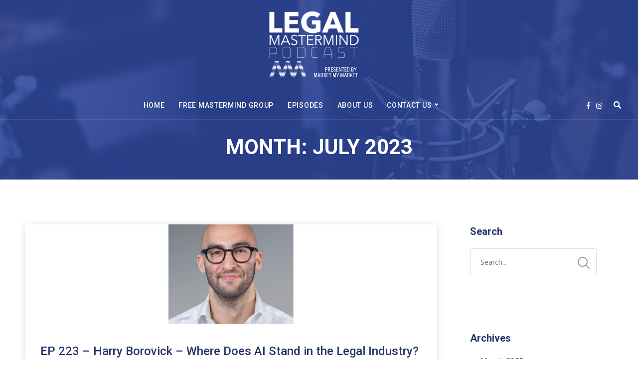

--- FILE ---
content_type: text/css
request_url: https://legalmastermindpodcast.com/wp-content/themes/lmp/style.css?ver=6.8.3
body_size: 43848
content:
/*

Theme Name: Dixie SecondLine
Theme URI: https://dixie.secondlinethemes.com/
Author: SecondLine Themes
Author URI: https://secondlinethemes.com/
Description: Podcasting Theme
Version: 1.5.3
License: GNU General Public License version 3.0
License URI: http://www.gnu.org/licenses/gpl-3.0.html
Tags: right-sidebar, custom-menu, editor-style, featured-images, full-width-template, theme-options, translation-ready
Text Domain: dixie-secondline
*/


/*-----------------------------------------------------------------

[TABLE OF CONTENTS]

01. General CSS Resets
02. Main Styles
	A. Default Styles
	B. Fonts
	C. Transitions
03. Main Containers
04. Page Title
05. Search Form
06. Grids
07. Navigation
08. Flexslider
09. Mobile Navigation
10. Blog Index
11. Blog Post
12. Masonry
13. Filters
14. Sidebar
15. Pagination
16. Buttons
17. Contact Forms
18. Elementor Styles
19. Footer
20. PowerPress, SSP & MediaElements Player
21. prettyPhoto
22. Responsive Styles

-------------------------------------------------------------------*/


/*
============= 01. General CSS Resets =============
*/
article,aside,details,figcaption,figure,footer,header,hgroup,nav,section{display:block}audio,canvas,video{display:inline-block}.bypostauthor,.gallery-caption,.sticky{background:0 0}[hidden],audio:not([controls]){display:none}html{font-size:100%;-webkit-text-size-adjust:100%;-ms-text-size-adjust:100%}button,html,input,select,textarea{font-family:sans-serif;color:#222}body{margin:0;}a:focus{outline:dotted thin}a:active,a:hover{outline:0}abbr[title]{border-bottom:0;text-decoration:underline;}b,strong{font-weight:700}blockquote{margin:1em 40px}dfn{font-style:italic}hr{display:block;height:1px;border:0;border-top:1px solid #ccc;margin:1em 0;padding:0}ins{background:#ff9;color:#000;text-decoration:none}mark{background:#ff0;color:#000;font-style:italic;font-weight:700}code,kbd,pre,samp{font-family:monospace,serif;font-size:1em}pre{white-space:pre;white-space:pre-wrap;word-wrap:break-word}q{quotes:none}q:after,q:before{content:"";content:none}small{font-size:85%}sub,sup{font-size:75%;line-height:0;position:relative;vertical-align:baseline}sup{top:-.5em}sub{bottom:-.25em}ol,ul{margin:1em 0;padding:0 0 0 40px}dd{margin:0 0 0 40px}nav ol,nav ul{list-style:none;margin:0;padding:0}img{border:0;-ms-interpolation-mode:bicubic;vertical-align:middle}svg:not(:root){overflow:hidden}figure,form{margin:0}fieldset{border:0;margin:0;padding:0}label{cursor:pointer}legend{border:0;padding:0;white-space:normal}button,input,select,textarea{font-size:100%;margin:0;vertical-align:baseline}button,input{line-height:normal}button,input[type=button],input[type=reset],input[type=submit]{cursor:pointer;-webkit-appearance:button}button[disabled],input[disabled]{cursor:default}input[type=checkbox],input[type=radio]{box-sizing:border-box;padding:0}input[type=search]{-webkit-appearance:textfield;-moz-box-sizing:content-box;-webkit-box-sizing:content-box;box-sizing:content-box}input[type=search]::-webkit-search-cancel-button,input[type=search]::-webkit-search-decoration{-webkit-appearance:none}button::-moz-focus-inner,input::-moz-focus-inner{border:0;padding:0}textarea{overflow:auto;vertical-align:top;resize:vertical}input:invalid,textarea:invalid{background-color:#f0dddd}table{border-collapse:collapse;border-spacing:0}td{vertical-align:top}.chromeframe{margin:.2em 0;background:#ccc;color:#000;padding:.2em 0}.ir{display:block;border:0;text-indent:-999em;overflow:hidden;background-color:transparent;background-repeat:no-repeat;text-align:left;direction:ltr}.ir br{display:none}.hidden{display:none!important;visibility:hidden}.visuallyhidden{border:0;clip:rect(0 0 0 0);height:1px;margin:-1px;overflow:hidden;padding:0;position:absolute;width:1px}.visuallyhidden.focusable:active,.visuallyhidden.focusable:focus{clip:auto;height:auto;margin:0;overflow:visible;position:static;width:auto}.invisible{visibility:hidden}.clearfix-slt:after,.clearfix-slt:before{content:"";display:table}.clearfix-slt:after{clear:both}.lt-ie8 .clearfix-slt{visibility:hidden;width:0;height:0;clear:both}

/*!
 * Font Awesome Free 5.0.9 by @fontawesome - https://fontawesome.com
 * License - https://fontawesome.com/license (Icons: CC BY 4.0, Fonts: SIL OFL 1.1, Code: MIT License)
 */
.fa,.fab,.fal,.far,.fas{-moz-osx-font-smoothing:grayscale;-webkit-font-smoothing:antialiased;display:inline-block;font-style:normal;font-variant:normal;text-rendering:auto;line-height:1}.fa-lg{font-size:1.33333em;line-height:.75em;vertical-align:-.0667em}.fa-xs{font-size:.75em}.fa-sm{font-size:.875em}.fa-1x{font-size:1em}.fa-2x{font-size:2em}.fa-3x{font-size:3em}.fa-4x{font-size:4em}.fa-5x{font-size:5em}.fa-6x{font-size:6em}.fa-7x{font-size:7em}.fa-8x{font-size:8em}.fa-9x{font-size:9em}.fa-10x{font-size:10em}.fa-fw{text-align:center;width:1.25em}.fa-ul{list-style-type:none;margin-left:2.5em;padding-left:0}.fa-ul>li{position:relative}.fa-li{left:-2em;position:absolute;text-align:center;width:2em;line-height:inherit}.fa-border{border:.08em solid #eee;border-radius:.1em;padding:.2em .25em .15em}.fa-pull-left{float:left}.fa-pull-right{float:right}.fa.fa-pull-left,.fab.fa-pull-left,.fal.fa-pull-left,.far.fa-pull-left,.fas.fa-pull-left{margin-right:.3em}.fa.fa-pull-right,.fab.fa-pull-right,.fal.fa-pull-right,.far.fa-pull-right,.fas.fa-pull-right{margin-left:.3em}.fa-spin{-webkit-animation:a 2s infinite linear;animation:a 2s infinite linear}.fa-pulse{-webkit-animation:a 1s infinite steps(8);animation:a 1s infinite steps(8)}@-webkit-keyframes a{0%{-webkit-transform:rotate(0deg);transform:rotate(0deg)}to{-webkit-transform:rotate(1turn);transform:rotate(1turn)}}@keyframes a{0%{-webkit-transform:rotate(0deg);transform:rotate(0deg)}to{-webkit-transform:rotate(1turn);transform:rotate(1turn)}}.fa-rotate-90{-ms-filter:"progid:DXImageTransform.Microsoft.BasicImage(rotation=1)";-webkit-transform:rotate(90deg);transform:rotate(90deg)}.fa-rotate-180{-ms-filter:"progid:DXImageTransform.Microsoft.BasicImage(rotation=2)";-webkit-transform:rotate(180deg);transform:rotate(180deg)}.fa-rotate-270{-ms-filter:"progid:DXImageTransform.Microsoft.BasicImage(rotation=3)";-webkit-transform:rotate(270deg);transform:rotate(270deg)}.fa-flip-horizontal{-ms-filter:"progid:DXImageTransform.Microsoft.BasicImage(rotation=0, mirror=1)";-webkit-transform:scaleX(-1);transform:scaleX(-1)}.fa-flip-vertical{-webkit-transform:scaleY(-1);transform:scaleY(-1)}.fa-flip-horizontal.fa-flip-vertical,.fa-flip-vertical{-ms-filter:"progid:DXImageTransform.Microsoft.BasicImage(rotation=2, mirror=1)"}.fa-flip-horizontal.fa-flip-vertical{-webkit-transform:scale(-1);transform:scale(-1)}:root .fa-flip-horizontal,:root .fa-flip-vertical,:root .fa-rotate-90,:root .fa-rotate-180,:root .fa-rotate-270{-webkit-filter:none;filter:none}.fa-stack{display:inline-block;height:2em;line-height:2em;position:relative;vertical-align:middle;width:2em}.fa-stack-1x,.fa-stack-2x{left:0;position:absolute;text-align:center;width:100%}.fa-stack-1x{line-height:inherit}.fa-stack-2x{font-size:2em}.fa-inverse{color:#fff}.fa-500px:before{content:"\f26e"}.fa-accessible-icon:before{content:"\f368"}.fa-accusoft:before{content:"\f369"}.fa-address-book:before{content:"\f2b9"}.fa-address-card:before{content:"\f2bb"}.fa-adjust:before{content:"\f042"}.fa-adn:before{content:"\f170"}.fa-adversal:before{content:"\f36a"}.fa-affiliatetheme:before{content:"\f36b"}.fa-algolia:before{content:"\f36c"}.fa-align-center:before{content:"\f037"}.fa-align-justify:before{content:"\f039"}.fa-align-left:before{content:"\f036"}.fa-align-right:before{content:"\f038"}.fa-allergies:before{content:"\f461"}.fa-amazon:before{content:"\f270"}.fa-amazon-pay:before{content:"\f42c"}.fa-ambulance:before{content:"\f0f9"}.fa-american-sign-language-interpreting:before{content:"\f2a3"}.fa-amilia:before{content:"\f36d"}.fa-anchor:before{content:"\f13d"}.fa-android:before{content:"\f17b"}.fa-angellist:before{content:"\f209"}.fa-angle-double-down:before{content:"\f103"}.fa-angle-double-left:before{content:"\f100"}.fa-angle-double-right:before{content:"\f101"}.fa-angle-double-up:before{content:"\f102"}.fa-angle-down:before{content:"\f107"}.fa-angle-left:before{content:"\f104"}.fa-angle-right:before{content:"\f105"}.fa-angle-up:before{content:"\f106"}.fa-angrycreative:before{content:"\f36e"}.fa-angular:before{content:"\f420"}.fa-app-store:before{content:"\f36f"}.fa-app-store-ios:before{content:"\f370"}.fa-apper:before{content:"\f371"}.fa-apple:before{content:"\f179"}.fa-apple-pay:before{content:"\f415"}.fa-archive:before{content:"\f187"}.fa-arrow-alt-circle-down:before{content:"\f358"}.fa-arrow-alt-circle-left:before{content:"\f359"}.fa-arrow-alt-circle-right:before{content:"\f35a"}.fa-arrow-alt-circle-up:before{content:"\f35b"}.fa-arrow-circle-down:before{content:"\f0ab"}.fa-arrow-circle-left:before{content:"\f0a8"}.fa-arrow-circle-right:before{content:"\f0a9"}.fa-arrow-circle-up:before{content:"\f0aa"}.fa-arrow-down:before{content:"\f063"}.fa-arrow-left:before{content:"\f060"}.fa-arrow-right:before{content:"\f061"}.fa-arrow-up:before{content:"\f062"}.fa-arrows-alt:before{content:"\f0b2"}.fa-arrows-alt-h:before{content:"\f337"}.fa-arrows-alt-v:before{content:"\f338"}.fa-assistive-listening-systems:before{content:"\f2a2"}.fa-asterisk:before{content:"\f069"}.fa-asymmetrik:before{content:"\f372"}.fa-at:before{content:"\f1fa"}.fa-audible:before{content:"\f373"}.fa-audio-description:before{content:"\f29e"}.fa-autoprefixer:before{content:"\f41c"}.fa-avianex:before{content:"\f374"}.fa-aviato:before{content:"\f421"}.fa-aws:before{content:"\f375"}.fa-backward:before{content:"\f04a"}.fa-balance-scale:before{content:"\f24e"}.fa-ban:before{content:"\f05e"}.fa-band-aid:before{content:"\f462"}.fa-bandcamp:before{content:"\f2d5"}.fa-barcode:before{content:"\f02a"}.fa-bars:before{content:"\f0c9"}.fa-baseball-ball:before{content:"\f433"}.fa-basketball-ball:before{content:"\f434"}.fa-bath:before{content:"\f2cd"}.fa-battery-empty:before{content:"\f244"}.fa-battery-full:before{content:"\f240"}.fa-battery-half:before{content:"\f242"}.fa-battery-quarter:before{content:"\f243"}.fa-battery-three-quarters:before{content:"\f241"}.fa-bed:before{content:"\f236"}.fa-beer:before{content:"\f0fc"}.fa-behance:before{content:"\f1b4"}.fa-behance-square:before{content:"\f1b5"}.fa-bell:before{content:"\f0f3"}.fa-bell-slash:before{content:"\f1f6"}.fa-bicycle:before{content:"\f206"}.fa-bimobject:before{content:"\f378"}.fa-binoculars:before{content:"\f1e5"}.fa-birthday-cake:before{content:"\f1fd"}.fa-bitbucket:before{content:"\f171"}.fa-bitcoin:before{content:"\f379"}.fa-bity:before{content:"\f37a"}.fa-black-tie:before{content:"\f27e"}.fa-blackberry:before{content:"\f37b"}.fa-blind:before{content:"\f29d"}.fa-blogger:before{content:"\f37c"}.fa-blogger-b:before{content:"\f37d"}.fa-bluetooth:before{content:"\f293"}.fa-bluetooth-b:before{content:"\f294"}.fa-bold:before{content:"\f032"}.fa-bolt:before{content:"\f0e7"}.fa-bomb:before{content:"\f1e2"}.fa-book:before{content:"\f02d"}.fa-bookmark:before{content:"\f02e"}.fa-bowling-ball:before{content:"\f436"}.fa-box:before{content:"\f466"}.fa-box-open:before{content:"\f49e"}.fa-boxes:before{content:"\f468"}.fa-braille:before{content:"\f2a1"}.fa-briefcase:before{content:"\f0b1"}.fa-briefcase-medical:before{content:"\f469"}.fa-btc:before{content:"\f15a"}.fa-bug:before{content:"\f188"}.fa-building:before{content:"\f1ad"}.fa-bullhorn:before{content:"\f0a1"}.fa-bullseye:before{content:"\f140"}.fa-burn:before{content:"\f46a"}.fa-buromobelexperte:before{content:"\f37f"}.fa-bus:before{content:"\f207"}.fa-buysellads:before{content:"\f20d"}.fa-calculator:before{content:"\f1ec"}.fa-calendar:before{content:"\f133"}.fa-calendar-alt:before{content:"\f073"}.fa-calendar-check:before{content:"\f274"}.fa-calendar-minus:before{content:"\f272"}.fa-calendar-plus:before{content:"\f271"}.fa-calendar-times:before{content:"\f273"}.fa-camera:before{content:"\f030"}.fa-camera-retro:before{content:"\f083"}.fa-capsules:before{content:"\f46b"}.fa-car:before{content:"\f1b9"}.fa-caret-down:before{content:"\f0d7"}.fa-caret-left:before{content:"\f0d9"}.fa-caret-right:before{content:"\f0da"}.fa-caret-square-down:before{content:"\f150"}.fa-caret-square-left:before{content:"\f191"}.fa-caret-square-right:before{content:"\f152"}.fa-caret-square-up:before{content:"\f151"}.fa-caret-up:before{content:"\f0d8"}.fa-cart-arrow-down:before{content:"\f218"}.fa-cart-plus:before{content:"\f217"}.fa-cc-amazon-pay:before{content:"\f42d"}.fa-cc-amex:before{content:"\f1f3"}.fa-cc-apple-pay:before{content:"\f416"}.fa-cc-diners-club:before{content:"\f24c"}.fa-cc-discover:before{content:"\f1f2"}.fa-cc-jcb:before{content:"\f24b"}.fa-cc-mastercard:before{content:"\f1f1"}.fa-cc-paypal:before{content:"\f1f4"}.fa-cc-stripe:before{content:"\f1f5"}.fa-cc-visa:before{content:"\f1f0"}.fa-centercode:before{content:"\f380"}.fa-certificate:before{content:"\f0a3"}.fa-chart-area:before{content:"\f1fe"}.fa-chart-bar:before{content:"\f080"}.fa-chart-line:before{content:"\f201"}.fa-chart-pie:before{content:"\f200"}.fa-check:before{content:"\f00c"}.fa-check-circle:before{content:"\f058"}.fa-check-square:before{content:"\f14a"}.fa-chess:before{content:"\f439"}.fa-chess-bishop:before{content:"\f43a"}.fa-chess-board:before{content:"\f43c"}.fa-chess-king:before{content:"\f43f"}.fa-chess-knight:before{content:"\f441"}.fa-chess-pawn:before{content:"\f443"}.fa-chess-queen:before{content:"\f445"}.fa-chess-rook:before{content:"\f447"}.fa-chevron-circle-down:before{content:"\f13a"}.fa-chevron-circle-left:before{content:"\f137"}.fa-chevron-circle-right:before{content:"\f138"}.fa-chevron-circle-up:before{content:"\f139"}.fa-chevron-down:before{content:"\f078"}.fa-chevron-left:before{content:"\f053"}.fa-chevron-right:before{content:"\f054"}.fa-chevron-up:before{content:"\f077"}.fa-child:before{content:"\f1ae"}.fa-chrome:before{content:"\f268"}.fa-circle:before{content:"\f111"}.fa-circle-notch:before{content:"\f1ce"}.fa-clipboard:before{content:"\f328"}.fa-clipboard-check:before{content:"\f46c"}.fa-clipboard-list:before{content:"\f46d"}.fa-clock:before{content:"\f017"}.fa-clone:before{content:"\f24d"}.fa-closed-captioning:before{content:"\f20a"}.fa-cloud:before{content:"\f0c2"}.fa-cloud-download-alt:before{content:"\f381"}.fa-cloud-upload-alt:before{content:"\f382"}.fa-cloudscale:before{content:"\f383"}.fa-cloudsmith:before{content:"\f384"}.fa-cloudversify:before{content:"\f385"}.fa-code:before{content:"\f121"}.fa-code-branch:before{content:"\f126"}.fa-codepen:before{content:"\f1cb"}.fa-codiepie:before{content:"\f284"}.fa-coffee:before{content:"\f0f4"}.fa-cog:before{content:"\f013"}.fa-cogs:before{content:"\f085"}.fa-columns:before{content:"\f0db"}.fa-comment:before{content:"\f075"}.fa-comment-alt:before{content:"\f27a"}.fa-comment-dots:before{content:"\f4ad"}.fa-comment-slash:before{content:"\f4b3"}.fa-comments:before{content:"\f086"}.fa-compass:before{content:"\f14e"}.fa-compress:before{content:"\f066"}.fa-connectdevelop:before{content:"\f20e"}.fa-contao:before{content:"\f26d"}.fa-copy:before{content:"\f0c5"}.fa-copyright:before{content:"\f1f9"}.fa-couch:before{content:"\f4b8"}.fa-cpanel:before{content:"\f388"}.fa-creative-commons:before{content:"\f25e"}.fa-credit-card:before{content:"\f09d"}.fa-crop:before{content:"\f125"}.fa-crosshairs:before{content:"\f05b"}.fa-css3:before{content:"\f13c"}.fa-css3-alt:before{content:"\f38b"}.fa-cube:before{content:"\f1b2"}.fa-cubes:before{content:"\f1b3"}.fa-cut:before{content:"\f0c4"}.fa-cuttlefish:before{content:"\f38c"}.fa-d-and-d:before{content:"\f38d"}.fa-dashcube:before{content:"\f210"}.fa-database:before{content:"\f1c0"}.fa-deaf:before{content:"\f2a4"}.fa-delicious:before{content:"\f1a5"}.fa-deploydog:before{content:"\f38e"}.fa-deskpro:before{content:"\f38f"}.fa-desktop:before{content:"\f108"}.fa-deviantart:before{content:"\f1bd"}.fa-diagnoses:before{content:"\f470"}.fa-digg:before{content:"\f1a6"}.fa-digital-ocean:before{content:"\f391"}.fa-discord:before{content:"\f392"}.fa-discourse:before{content:"\f393"}.fa-dna:before{content:"\f471"}.fa-dochub:before{content:"\f394"}.fa-docker:before{content:"\f395"}.fa-dollar-sign:before{content:"\f155"}.fa-dolly:before{content:"\f472"}.fa-dolly-flatbed:before{content:"\f474"}.fa-donate:before{content:"\f4b9"}.fa-dot-circle:before{content:"\f192"}.fa-dove:before{content:"\f4ba"}.fa-download:before{content:"\f019"}.fa-draft2digital:before{content:"\f396"}.fa-dribbble:before{content:"\f17d"}.fa-dribbble-square:before{content:"\f397"}.fa-dropbox:before{content:"\f16b"}.fa-drupal:before{content:"\f1a9"}.fa-dyalog:before{content:"\f399"}.fa-earlybirds:before{content:"\f39a"}.fa-edge:before{content:"\f282"}.fa-edit:before{content:"\f044"}.fa-eject:before{content:"\f052"}.fa-elementor:before{content:"\f430"}.fa-ellipsis-h:before{content:"\f141"}.fa-ellipsis-v:before{content:"\f142"}.fa-ember:before{content:"\f423"}.fa-empire:before{content:"\f1d1"}.fa-envelope:before{content:"\f0e0"}.fa-envelope-open:before{content:"\f2b6"}.fa-envelope-square:before{content:"\f199"}.fa-envira:before{content:"\f299"}.fa-eraser:before{content:"\f12d"}.fa-erlang:before{content:"\f39d"}.fa-ethereum:before{content:"\f42e"}.fa-etsy:before{content:"\f2d7"}.fa-euro-sign:before{content:"\f153"}.fa-exchange-alt:before{content:"\f362"}.fa-exclamation:before{content:"\f12a"}.fa-exclamation-circle:before{content:"\f06a"}.fa-exclamation-triangle:before{content:"\f071"}.fa-expand:before{content:"\f065"}.fa-expand-arrows-alt:before{content:"\f31e"}.fa-expeditedssl:before{content:"\f23e"}.fa-external-link-alt:before{content:"\f35d"}.fa-external-link-square-alt:before{content:"\f360"}.fa-eye:before{content:"\f06e"}.fa-eye-dropper:before{content:"\f1fb"}.fa-eye-slash:before{content:"\f070"}.fa-facebook:before{content:"\f09a"}.fa-facebook-f:before{content:"\f39e"}.fa-facebook-messenger:before{content:"\f39f"}.fa-facebook-square:before{content:"\f082"}.fa-fast-backward:before{content:"\f049"}.fa-fast-forward:before{content:"\f050"}.fa-fax:before{content:"\f1ac"}.fa-female:before{content:"\f182"}.fa-fighter-jet:before{content:"\f0fb"}.fa-file:before{content:"\f15b"}.fa-file-alt:before{content:"\f15c"}.fa-file-archive:before{content:"\f1c6"}.fa-file-audio:before{content:"\f1c7"}.fa-file-code:before{content:"\f1c9"}.fa-file-excel:before{content:"\f1c3"}.fa-file-image:before{content:"\f1c5"}.fa-file-medical:before{content:"\f477"}.fa-file-medical-alt:before{content:"\f478"}.fa-file-pdf:before{content:"\f1c1"}.fa-file-powerpoint:before{content:"\f1c4"}.fa-file-video:before{content:"\f1c8"}.fa-file-word:before{content:"\f1c2"}.fa-film:before{content:"\f008"}.fa-filter:before{content:"\f0b0"}.fa-fire:before{content:"\f06d"}.fa-fire-extinguisher:before{content:"\f134"}.fa-firefox:before{content:"\f269"}.fa-first-aid:before{content:"\f479"}.fa-first-order:before{content:"\f2b0"}.fa-firstdraft:before{content:"\f3a1"}.fa-flag:before{content:"\f024"}.fa-flag-checkered:before{content:"\f11e"}.fa-flask:before{content:"\f0c3"}.fa-flickr:before{content:"\f16e"}.fa-flipboard:before{content:"\f44d"}.fa-fly:before{content:"\f417"}.fa-folder:before{content:"\f07b"}.fa-folder-open:before{content:"\f07c"}.fa-font:before{content:"\f031"}.fa-font-awesome:before{content:"\f2b4"}.fa-font-awesome-alt:before{content:"\f35c"}.fa-font-awesome-flag:before{content:"\f425"}.fa-fonticons:before{content:"\f280"}.fa-fonticons-fi:before{content:"\f3a2"}.fa-football-ball:before{content:"\f44e"}.fa-fort-awesome:before{content:"\f286"}.fa-fort-awesome-alt:before{content:"\f3a3"}.fa-forumbee:before{content:"\f211"}.fa-forward:before{content:"\f04e"}.fa-foursquare:before{content:"\f180"}.fa-free-code-camp:before{content:"\f2c5"}.fa-freebsd:before{content:"\f3a4"}.fa-frown:before{content:"\f119"}.fa-futbol:before{content:"\f1e3"}.fa-gamepad:before{content:"\f11b"}.fa-gavel:before{content:"\f0e3"}.fa-gem:before{content:"\f3a5"}.fa-genderless:before{content:"\f22d"}.fa-get-pocket:before{content:"\f265"}.fa-gg:before{content:"\f260"}.fa-gg-circle:before{content:"\f261"}.fa-gift:before{content:"\f06b"}.fa-git:before{content:"\f1d3"}.fa-git-square:before{content:"\f1d2"}.fa-github:before{content:"\f09b"}.fa-github-alt:before{content:"\f113"}.fa-github-square:before{content:"\f092"}.fa-gitkraken:before{content:"\f3a6"}.fa-gitlab:before{content:"\f296"}.fa-gitter:before{content:"\f426"}.fa-glass-martini:before{content:"\f000"}.fa-glide:before{content:"\f2a5"}.fa-glide-g:before{content:"\f2a6"}.fa-globe:before{content:"\f0ac"}.fa-gofore:before{content:"\f3a7"}.fa-golf-ball:before{content:"\f450"}.fa-goodreads:before{content:"\f3a8"}.fa-goodreads-g:before{content:"\f3a9"}.fa-google:before{content:"\f1a0"}.fa-google-drive:before{content:"\f3aa"}.fa-google-play:before{content:"\f3ab"}.fa-google-plus:before{content:"\f2b3"}.fa-google-plus-g:before{content:"\f0d5"}.fa-google-plus-square:before{content:"\f0d4"}.fa-google-wallet:before{content:"\f1ee"}.fa-graduation-cap:before{content:"\f19d"}.fa-gratipay:before{content:"\f184"}.fa-grav:before{content:"\f2d6"}.fa-gripfire:before{content:"\f3ac"}.fa-grunt:before{content:"\f3ad"}.fa-gulp:before{content:"\f3ae"}.fa-h-square:before{content:"\f0fd"}.fa-hacker-news:before{content:"\f1d4"}.fa-hacker-news-square:before{content:"\f3af"}.fa-hand-holding:before{content:"\f4bd"}.fa-hand-holding-heart:before{content:"\f4be"}.fa-hand-holding-usd:before{content:"\f4c0"}.fa-hand-lizard:before{content:"\f258"}.fa-hand-paper:before{content:"\f256"}.fa-hand-peace:before{content:"\f25b"}.fa-hand-point-down:before{content:"\f0a7"}.fa-hand-point-left:before{content:"\f0a5"}.fa-hand-point-right:before{content:"\f0a4"}.fa-hand-point-up:before{content:"\f0a6"}.fa-hand-pointer:before{content:"\f25a"}.fa-hand-rock:before{content:"\f255"}.fa-hand-scissors:before{content:"\f257"}.fa-hand-spock:before{content:"\f259"}.fa-hands:before{content:"\f4c2"}.fa-hands-helping:before{content:"\f4c4"}.fa-handshake:before{content:"\f2b5"}.fa-hashtag:before{content:"\f292"}.fa-hdd:before{content:"\f0a0"}.fa-heading:before{content:"\f1dc"}.fa-headphones:before{content:"\f025"}.fa-heart:before{content:"\f004"}.fa-heartbeat:before{content:"\f21e"}.fa-hips:before{content:"\f452"}.fa-hire-a-helper:before{content:"\f3b0"}.fa-history:before{content:"\f1da"}.fa-hockey-puck:before{content:"\f453"}.fa-home:before{content:"\f015"}.fa-hooli:before{content:"\f427"}.fa-hospital:before{content:"\f0f8"}.fa-hospital-alt:before{content:"\f47d"}.fa-hospital-symbol:before{content:"\f47e"}.fa-hotjar:before{content:"\f3b1"}.fa-hourglass:before{content:"\f254"}.fa-hourglass-end:before{content:"\f253"}.fa-hourglass-half:before{content:"\f252"}.fa-hourglass-start:before{content:"\f251"}.fa-houzz:before{content:"\f27c"}.fa-html5:before{content:"\f13b"}.fa-hubspot:before{content:"\f3b2"}.fa-i-cursor:before{content:"\f246"}.fa-id-badge:before{content:"\f2c1"}.fa-id-card:before{content:"\f2c2"}.fa-id-card-alt:before{content:"\f47f"}.fa-image:before{content:"\f03e"}.fa-images:before{content:"\f302"}.fa-imdb:before{content:"\f2d8"}.fa-inbox:before{content:"\f01c"}.fa-indent:before{content:"\f03c"}.fa-industry:before{content:"\f275"}.fa-info:before{content:"\f129"}.fa-info-circle:before{content:"\f05a"}.fa-instagram:before{content:"\f16d"}.fa-internet-explorer:before{content:"\f26b"}.fa-ioxhost:before{content:"\f208"}.fa-italic:before{content:"\f033"}.fa-itunes:before{content:"\f3b4"}.fa-itunes-note:before{content:"\f3b5"}.fa-jenkins:before{content:"\f3b6"}.fa-joget:before{content:"\f3b7"}.fa-joomla:before{content:"\f1aa"}.fa-js:before{content:"\f3b8"}.fa-js-square:before{content:"\f3b9"}.fa-jsfiddle:before{content:"\f1cc"}.fa-key:before{content:"\f084"}.fa-keyboard:before{content:"\f11c"}.fa-keycdn:before{content:"\f3ba"}.fa-kickstarter:before{content:"\f3bb"}.fa-kickstarter-k:before{content:"\f3bc"}.fa-korvue:before{content:"\f42f"}.fa-language:before{content:"\f1ab"}.fa-laptop:before{content:"\f109"}.fa-laravel:before{content:"\f3bd"}.fa-lastfm:before{content:"\f202"}.fa-lastfm-square:before{content:"\f203"}.fa-leaf:before{content:"\f06c"}.fa-leanpub:before{content:"\f212"}.fa-lemon:before{content:"\f094"}.fa-less:before{content:"\f41d"}.fa-level-down-alt:before{content:"\f3be"}.fa-level-up-alt:before{content:"\f3bf"}.fa-life-ring:before{content:"\f1cd"}.fa-lightbulb:before{content:"\f0eb"}.fa-line:before{content:"\f3c0"}.fa-link:before{content:"\f0c1"}.fa-linkedin:before{content:"\f08c"}.fa-linkedin-in:before{content:"\f0e1"}.fa-linode:before{content:"\f2b8"}.fa-linux:before{content:"\f17c"}.fa-lira-sign:before{content:"\f195"}.fa-list:before{content:"\f03a"}.fa-list-alt:before{content:"\f022"}.fa-list-ol:before{content:"\f0cb"}.fa-list-ul:before{content:"\f0ca"}.fa-location-arrow:before{content:"\f124"}.fa-lock:before{content:"\f023"}.fa-lock-open:before{content:"\f3c1"}.fa-long-arrow-alt-down:before{content:"\f309"}.fa-long-arrow-alt-left:before{content:"\f30a"}.fa-long-arrow-alt-right:before{content:"\f30b"}.fa-long-arrow-alt-up:before{content:"\f30c"}.fa-low-vision:before{content:"\f2a8"}.fa-lyft:before{content:"\f3c3"}.fa-magento:before{content:"\f3c4"}.fa-magic:before{content:"\f0d0"}.fa-magnet:before{content:"\f076"}.fa-male:before{content:"\f183"}.fa-map:before{content:"\f279"}.fa-map-marker:before{content:"\f041"}.fa-map-marker-alt:before{content:"\f3c5"}.fa-map-pin:before{content:"\f276"}.fa-map-signs:before{content:"\f277"}.fa-mars:before{content:"\f222"}.fa-mars-double:before{content:"\f227"}.fa-mars-stroke:before{content:"\f229"}.fa-mars-stroke-h:before{content:"\f22b"}.fa-mars-stroke-v:before{content:"\f22a"}.fa-maxcdn:before{content:"\f136"}.fa-medapps:before{content:"\f3c6"}.fa-medium:before{content:"\f23a"}.fa-medium-m:before{content:"\f3c7"}.fa-medkit:before{content:"\f0fa"}.fa-medrt:before{content:"\f3c8"}.fa-meetup:before{content:"\f2e0"}.fa-meh:before{content:"\f11a"}.fa-mercury:before{content:"\f223"}.fa-microchip:before{content:"\f2db"}.fa-microphone:before{content:"\f130"}.fa-microphone-slash:before{content:"\f131"}.fa-microsoft:before{content:"\f3ca"}.fa-minus:before{content:"\f068"}.fa-minus-circle:before{content:"\f056"}.fa-minus-square:before{content:"\f146"}.fa-mix:before{content:"\f3cb"}.fa-mixcloud:before{content:"\f289"}.fa-mizuni:before{content:"\f3cc"}.fa-mobile:before{content:"\f10b"}.fa-mobile-alt:before{content:"\f3cd"}.fa-modx:before{content:"\f285"}.fa-monero:before{content:"\f3d0"}.fa-money-bill-alt:before{content:"\f3d1"}.fa-moon:before{content:"\f186"}.fa-motorcycle:before{content:"\f21c"}.fa-mouse-pointer:before{content:"\f245"}.fa-music:before{content:"\f001"}.fa-napster:before{content:"\f3d2"}.fa-neuter:before{content:"\f22c"}.fa-newspaper:before{content:"\f1ea"}.fa-nintendo-switch:before{content:"\f418"}.fa-node:before{content:"\f419"}.fa-node-js:before{content:"\f3d3"}.fa-notes-medical:before{content:"\f481"}.fa-npm:before{content:"\f3d4"}.fa-ns8:before{content:"\f3d5"}.fa-nutritionix:before{content:"\f3d6"}.fa-object-group:before{content:"\f247"}.fa-object-ungroup:before{content:"\f248"}.fa-odnoklassniki:before{content:"\f263"}.fa-odnoklassniki-square:before{content:"\f264"}.fa-opencart:before{content:"\f23d"}.fa-openid:before{content:"\f19b"}.fa-opera:before{content:"\f26a"}.fa-optin-monster:before{content:"\f23c"}.fa-osi:before{content:"\f41a"}.fa-outdent:before{content:"\f03b"}.fa-page4:before{content:"\f3d7"}.fa-pagelines:before{content:"\f18c"}.fa-paint-brush:before{content:"\f1fc"}.fa-palfed:before{content:"\f3d8"}.fa-pallet:before{content:"\f482"}.fa-paper-plane:before{content:"\f1d8"}.fa-paperclip:before{content:"\f0c6"}.fa-parachute-box:before{content:"\f4cd"}.fa-paragraph:before{content:"\f1dd"}.fa-paste:before{content:"\f0ea"}.fa-patreon:before{content:"\f3d9"}.fa-pause:before{content:"\f04c"}.fa-pause-circle:before{content:"\f28b"}.fa-paw:before{content:"\f1b0"}.fa-paypal:before{content:"\f1ed"}.fa-pen-square:before{content:"\f14b"}.fa-pencil-alt:before{content:"\f303"}.fa-people-carry:before{content:"\f4ce"}.fa-percent:before{content:"\f295"}.fa-periscope:before{content:"\f3da"}.fa-phabricator:before{content:"\f3db"}.fa-phoenix-framework:before{content:"\f3dc"}.fa-phone:before{content:"\f095"}.fa-phone-slash:before{content:"\f3dd"}.fa-phone-square:before{content:"\f098"}.fa-phone-volume:before{content:"\f2a0"}.fa-php:before{content:"\f457"}.fa-pied-piper:before{content:"\f2ae"}.fa-pied-piper-alt:before{content:"\f1a8"}.fa-pied-piper-pp:before{content:"\f1a7"}.fa-piggy-bank:before{content:"\f4d3"}.fa-pills:before{content:"\f484"}.fa-pinterest:before{content:"\f0d2"}.fa-pinterest-p:before{content:"\f231"}.fa-pinterest-square:before{content:"\f0d3"}.fa-plane:before{content:"\f072"}.fa-play:before{content:"\f04b"}.fa-play-circle:before{content:"\f144"}.fa-playstation:before{content:"\f3df"}.fa-plug:before{content:"\f1e6"}.fa-plus:before{content:"\f067"}.fa-plus-circle:before{content:"\f055"}.fa-plus-square:before{content:"\f0fe"}.fa-podcast:before{content:"\f2ce"}.fa-poo:before{content:"\f2fe"}.fa-pound-sign:before{content:"\f154"}.fa-power-off:before{content:"\f011"}.fa-prescription-bottle:before{content:"\f485"}.fa-prescription-bottle-alt:before{content:"\f486"}.fa-print:before{content:"\f02f"}.fa-procedures:before{content:"\f487"}.fa-product-hunt:before{content:"\f288"}.fa-pushed:before{content:"\f3e1"}.fa-puzzle-piece:before{content:"\f12e"}.fa-python:before{content:"\f3e2"}.fa-qq:before{content:"\f1d6"}.fa-qrcode:before{content:"\f029"}.fa-question:before{content:"\f128"}.fa-question-circle:before{content:"\f059"}.fa-quidditch:before{content:"\f458"}.fa-quinscape:before{content:"\f459"}.fa-quora:before{content:"\f2c4"}.fa-quote-left:before{content:"\f10d"}.fa-quote-right:before{content:"\f10e"}.fa-random:before{content:"\f074"}.fa-ravelry:before{content:"\f2d9"}.fa-react:before{content:"\f41b"}.fa-readme:before{content:"\f4d5"}.fa-rebel:before{content:"\f1d0"}.fa-recycle:before{content:"\f1b8"}.fa-red-river:before{content:"\f3e3"}.fa-reddit:before{content:"\f1a1"}.fa-reddit-alien:before{content:"\f281"}.fa-reddit-square:before{content:"\f1a2"}.fa-redo:before{content:"\f01e"}.fa-redo-alt:before{content:"\f2f9"}.fa-registered:before{content:"\f25d"}.fa-rendact:before{content:"\f3e4"}.fa-renren:before{content:"\f18b"}.fa-reply:before{content:"\f3e5"}.fa-reply-all:before{content:"\f122"}.fa-replyd:before{content:"\f3e6"}.fa-resolving:before{content:"\f3e7"}.fa-retweet:before{content:"\f079"}.fa-ribbon:before{content:"\f4d6"}.fa-road:before{content:"\f018"}.fa-rocket:before{content:"\f135"}.fa-rocketchat:before{content:"\f3e8"}.fa-rockrms:before{content:"\f3e9"}.fa-rss:before{content:"\f09e"}.fa-rss-square:before{content:"\f143"}.fa-ruble-sign:before{content:"\f158"}.fa-rupee-sign:before{content:"\f156"}.fa-safari:before{content:"\f267"}.fa-sass:before{content:"\f41e"}.fa-save:before{content:"\f0c7"}.fa-schlix:before{content:"\f3ea"}.fa-scribd:before{content:"\f28a"}.fa-search:before{content:"\f002"}.fa-search-minus:before{content:"\f010"}.fa-search-plus:before{content:"\f00e"}.fa-searchengin:before{content:"\f3eb"}.fa-seedling:before{content:"\f4d8"}.fa-sellcast:before{content:"\f2da"}.fa-sellsy:before{content:"\f213"}.fa-server:before{content:"\f233"}.fa-servicestack:before{content:"\f3ec"}.fa-share:before{content:"\f064"}.fa-share-alt:before{content:"\f1e0"}.fa-share-alt-square:before{content:"\f1e1"}.fa-share-square:before{content:"\f14d"}.fa-shekel-sign:before{content:"\f20b"}.fa-shield-alt:before{content:"\f3ed"}.fa-ship:before{content:"\f21a"}.fa-shipping-fast:before{content:"\f48b"}.fa-shirtsinbulk:before{content:"\f214"}.fa-shopping-bag:before{content:"\f290"}.fa-shopping-basket:before{content:"\f291"}.fa-shopping-cart:before{content:"\f07a"}.fa-shower:before{content:"\f2cc"}.fa-sign:before{content:"\f4d9"}.fa-sign-in-alt:before{content:"\f2f6"}.fa-sign-language:before{content:"\f2a7"}.fa-sign-out-alt:before{content:"\f2f5"}.fa-signal:before{content:"\f012"}.fa-simplybuilt:before{content:"\f215"}.fa-sistrix:before{content:"\f3ee"}.fa-sitemap:before{content:"\f0e8"}.fa-skyatlas:before{content:"\f216"}.fa-skype:before{content:"\f17e"}.fa-slack:before{content:"\f198"}.fa-slack-hash:before{content:"\f3ef"}.fa-sliders-h:before{content:"\f1de"}.fa-slideshare:before{content:"\f1e7"}.fa-smile:before{content:"\f118"}.fa-smoking:before{content:"\f48d"}.fa-snapchat:before{content:"\f2ab"}.fa-snapchat-ghost:before{content:"\f2ac"}.fa-snapchat-square:before{content:"\f2ad"}.fa-snowflake:before{content:"\f2dc"}.fa-sort:before{content:"\f0dc"}.fa-sort-alpha-down:before{content:"\f15d"}.fa-sort-alpha-up:before{content:"\f15e"}.fa-sort-amount-down:before{content:"\f160"}.fa-sort-amount-up:before{content:"\f161"}.fa-sort-down:before{content:"\f0dd"}.fa-sort-numeric-down:before{content:"\f162"}.fa-sort-numeric-up:before{content:"\f163"}.fa-sort-up:before{content:"\f0de"}.fa-soundcloud:before{content:"\f1be"}.fa-space-shuttle:before{content:"\f197"}.fa-speakap:before{content:"\f3f3"}.fa-spinner:before{content:"\f110"}.fa-spotify:before{content:"\f1bc"}.fa-square:before{content:"\f0c8"}.fa-square-full:before{content:"\f45c"}.fa-stack-exchange:before{content:"\f18d"}.fa-stack-overflow:before{content:"\f16c"}.fa-star:before{content:"\f005"}.fa-star-half:before{content:"\f089"}.fa-staylinked:before{content:"\f3f5"}.fa-steam:before{content:"\f1b6"}.fa-steam-square:before{content:"\f1b7"}.fa-steam-symbol:before{content:"\f3f6"}.fa-step-backward:before{content:"\f048"}.fa-step-forward:before{content:"\f051"}.fa-stethoscope:before{content:"\f0f1"}.fa-sticker-mule:before{content:"\f3f7"}.fa-sticky-note:before{content:"\f249"}.fa-stop:before{content:"\f04d"}.fa-stop-circle:before{content:"\f28d"}.fa-stopwatch:before{content:"\f2f2"}.fa-strava:before{content:"\f428"}.fa-street-view:before{content:"\f21d"}.fa-strikethrough:before{content:"\f0cc"}.fa-stripe:before{content:"\f429"}.fa-stripe-s:before{content:"\f42a"}.fa-studiovinari:before{content:"\f3f8"}.fa-stumbleupon:before{content:"\f1a4"}.fa-stumbleupon-circle:before{content:"\f1a3"}.fa-subscript:before{content:"\f12c"}.fa-subway:before{content:"\f239"}.fa-suitcase:before{content:"\f0f2"}.fa-sun:before{content:"\f185"}.fa-superpowers:before{content:"\f2dd"}.fa-superscript:before{content:"\f12b"}.fa-supple:before{content:"\f3f9"}.fa-sync:before{content:"\f021"}.fa-sync-alt:before{content:"\f2f1"}.fa-syringe:before{content:"\f48e"}.fa-table:before{content:"\f0ce"}.fa-table-tennis:before{content:"\f45d"}.fa-tablet:before{content:"\f10a"}.fa-tablet-alt:before{content:"\f3fa"}.fa-tablets:before{content:"\f490"}.fa-tachometer-alt:before{content:"\f3fd"}.fa-tag:before{content:"\f02b"}.fa-tags:before{content:"\f02c"}.fa-tape:before{content:"\f4db"}.fa-tasks:before{content:"\f0ae"}.fa-taxi:before{content:"\f1ba"}.fa-telegram:before{content:"\f2c6"}.fa-telegram-plane:before{content:"\f3fe"}.fa-tencent-weibo:before{content:"\f1d5"}.fa-terminal:before{content:"\f120"}.fa-text-height:before{content:"\f034"}.fa-text-width:before{content:"\f035"}.fa-th:before{content:"\f00a"}.fa-th-large:before{content:"\f009"}.fa-th-list:before{content:"\f00b"}.fa-themeisle:before{content:"\f2b2"}.fa-thermometer:before{content:"\f491"}.fa-thermometer-empty:before{content:"\f2cb"}.fa-thermometer-full:before{content:"\f2c7"}.fa-thermometer-half:before{content:"\f2c9"}.fa-thermometer-quarter:before{content:"\f2ca"}.fa-thermometer-three-quarters:before{content:"\f2c8"}.fa-thumbs-down:before{content:"\f165"}.fa-thumbs-up:before{content:"\f164"}.fa-thumbtack:before{content:"\f08d"}.fa-ticket-alt:before{content:"\f3ff"}.fa-times:before{content:"\f00d"}.fa-times-circle:before{content:"\f057"}.fa-tint:before{content:"\f043"}.fa-toggle-off:before{content:"\f204"}.fa-toggle-on:before{content:"\f205"}.fa-trademark:before{content:"\f25c"}.fa-train:before{content:"\f238"}.fa-transgender:before{content:"\f224"}.fa-transgender-alt:before{content:"\f225"}.fa-trash:before{content:"\f1f8"}.fa-trash-alt:before{content:"\f2ed"}.fa-tree:before{content:"\f1bb"}.fa-trello:before{content:"\f181"}.fa-tripadvisor:before{content:"\f262"}.fa-trophy:before{content:"\f091"}.fa-truck:before{content:"\f0d1"}.fa-truck-loading:before{content:"\f4de"}.fa-truck-moving:before{content:"\f4df"}.fa-tty:before{content:"\f1e4"}.fa-tumblr:before{content:"\f173"}.fa-tumblr-square:before{content:"\f174"}.fa-tv:before{content:"\f26c"}.fa-twitch:before{content:"\f1e8"}.fa-twitter:before{content:"\f099"}.fa-twitter-square:before{content:"\f081"}.fa-typo3:before{content:"\f42b"}.fa-uber:before{content:"\f402"}.fa-uikit:before{content:"\f403"}.fa-umbrella:before{content:"\f0e9"}.fa-underline:before{content:"\f0cd"}.fa-undo:before{content:"\f0e2"}.fa-undo-alt:before{content:"\f2ea"}.fa-uniregistry:before{content:"\f404"}.fa-universal-access:before{content:"\f29a"}.fa-university:before{content:"\f19c"}.fa-unlink:before{content:"\f127"}.fa-unlock:before{content:"\f09c"}.fa-unlock-alt:before{content:"\f13e"}.fa-untappd:before{content:"\f405"}.fa-upload:before{content:"\f093"}.fa-usb:before{content:"\f287"}.fa-user:before{content:"\f007"}.fa-user-circle:before{content:"\f2bd"}.fa-user-md:before{content:"\f0f0"}.fa-user-plus:before{content:"\f234"}.fa-user-secret:before{content:"\f21b"}.fa-user-times:before{content:"\f235"}.fa-users:before{content:"\f0c0"}.fa-ussunnah:before{content:"\f407"}.fa-utensil-spoon:before{content:"\f2e5"}.fa-utensils:before{content:"\f2e7"}.fa-vaadin:before{content:"\f408"}.fa-venus:before{content:"\f221"}.fa-venus-double:before{content:"\f226"}.fa-venus-mars:before{content:"\f228"}.fa-viacoin:before{content:"\f237"}.fa-viadeo:before{content:"\f2a9"}.fa-viadeo-square:before{content:"\f2aa"}.fa-vial:before{content:"\f492"}.fa-vials:before{content:"\f493"}.fa-viber:before{content:"\f409"}.fa-video:before{content:"\f03d"}.fa-video-slash:before{content:"\f4e2"}.fa-vimeo:before{content:"\f40a"}.fa-vimeo-square:before{content:"\f194"}.fa-vimeo-v:before{content:"\f27d"}.fa-vine:before{content:"\f1ca"}.fa-vk:before{content:"\f189"}.fa-vnv:before{content:"\f40b"}.fa-volleyball-ball:before{content:"\f45f"}.fa-volume-down:before{content:"\f027"}.fa-volume-off:before{content:"\f026"}.fa-volume-up:before{content:"\f028"}.fa-vuejs:before{content:"\f41f"}.fa-warehouse:before{content:"\f494"}.fa-weibo:before{content:"\f18a"}.fa-weight:before{content:"\f496"}.fa-weixin:before{content:"\f1d7"}.fa-whatsapp:before{content:"\f232"}.fa-whatsapp-square:before{content:"\f40c"}.fa-wheelchair:before{content:"\f193"}.fa-whmcs:before{content:"\f40d"}.fa-wifi:before{content:"\f1eb"}.fa-wikipedia-w:before{content:"\f266"}.fa-window-close:before{content:"\f410"}.fa-window-maximize:before{content:"\f2d0"}.fa-window-minimize:before{content:"\f2d1"}.fa-window-restore:before{content:"\f2d2"}.fa-windows:before{content:"\f17a"}.fa-wine-glass:before{content:"\f4e3"}.fa-won-sign:before{content:"\f159"}.fa-wordpress:before{content:"\f19a"}.fa-wordpress-simple:before{content:"\f411"}.fa-wpbeginner:before{content:"\f297"}.fa-wpexplorer:before{content:"\f2de"}.fa-wpforms:before{content:"\f298"}.fa-wrench:before{content:"\f0ad"}.fa-x-ray:before{content:"\f497"}.fa-xbox:before{content:"\f412"}.fa-xing:before{content:"\f168"}.fa-xing-square:before{content:"\f169"}.fa-y-combinator:before{content:"\f23b"}.fa-yahoo:before{content:"\f19e"}.fa-yandex:before{content:"\f413"}.fa-yandex-international:before{content:"\f414"}.fa-yelp:before{content:"\f1e9"}.fa-yen-sign:before{content:"\f157"}.fa-yoast:before{content:"\f2b1"}.fa-youtube:before{content:"\f167"}.fa-youtube-square:before{content:"\f431"}.sr-only{border:0;clip:rect(0,0,0,0);height:1px;margin:-1px;overflow:hidden;padding:0;position:absolute;width:1px}.sr-only-focusable:active,.sr-only-focusable:focus{clip:auto;height:auto;margin:0;overflow:visible;position:static;width:auto;}@font-face{font-family:Font Awesome\ 5 Brands;font-style:normal;font-weight:400;src:url(inc/font-awesome/fonts/fa-brands-400.eot);src:url(inc/font-awesome/fonts/fa-brands-400.eot?#iefix) format("embedded-opentype"),url(inc/font-awesome/fonts/fa-brands-400.woff2) format("woff2"),url(inc/font-awesome/fonts/fa-brands-400.woff) format("woff"),url(inc/font-awesome/fonts/fa-brands-400.ttf) format("truetype"),url(inc/font-awesome/fonts/fa-brands-400.svg#fontawesome) format("svg")}.fab{font-family:Font Awesome\ 5 Brands}@font-face{font-family:Font Awesome\ 5 Free;font-style:normal;font-weight:400;src:url(inc/font-awesome/fonts//fa-regular-400.eot);src:url(inc/font-awesome/fonts//fa-regular-400.eot?#iefix) format("embedded-opentype"),url(inc/font-awesome/fonts//fa-regular-400.woff2) format("woff2"),url(inc/font-awesome/fonts//fa-regular-400.woff) format("woff"),url(inc/font-awesome/fonts//fa-regular-400.ttf) format("truetype"),url(inc/font-awesome/fonts//fa-regular-400.svg#fontawesome) format("svg")}.far{font-weight:400}@font-face{font-family:Font Awesome\ 5 Free;font-style:normal;font-weight:900;src:url(inc/font-awesome/fonts//fa-solid-900.eot);src:url(inc/font-awesome/fonts//fa-solid-900.eot?#iefix) format("embedded-opentype"),url(inc/font-awesome/fonts//fa-solid-900.woff2) format("woff2"),url(inc/font-awesome/fonts//fa-solid-900.woff) format("woff"),url(inc/font-awesome/fonts//fa-solid-900.ttf) format("truetype"),url(inc/font-awesome/fonts//fa-solid-900.svg#fontawesome) format("svg")}.fa,.far,.fas{font-family:Font Awesome\ 5 Free}.fa,.fas{font-weight:900}



/*
============= 02. Main Styles =============
*/

/* ---------- A. Default Styles ---------- */

body {
	background:#ffffff;
}

a {
	color:#4145ee;
}

a:hover {
	color:#263669;
}

img {
	max-width:100%; 
	/* height: auto;  */
}
body iframe {
	border:none;
	max-width: 100%;
}

.wpb_gmaps_widget .wpb_wrapper {
	padding:0px !important;
}

.pp_gallery {
	display:none !important;
}
body a img, body a {
	outline:none !important; 
	text-decoration:none;
}
p {
	padding-top:0px; 
	margin:0px;
}
p, ul, ol {
	margin-bottom: 25px;
}
ul, ol {
	margin-left:8px; 
	padding-left:16px;
}
img {
	max-width: 100%;
	/* height: auto; */
	width:auto;
}

.secondline-themes-feaured-image img, .secondline-featured-img-single img, body .sidebar img, footer img {
    height: auto;
}

video, audio {
	max-width:100%;
}
.alignnone, .alignleft, .alignright, .aligncenter {
	max-width:100% !important;
}
.alignright {
	float:right; 
	margin:0 0 15px 25px;
}
.alignleft {
	float:left;
	margin:0px 25px 15px 0px;
}

body hr {
	background:#e7e8eb;
	height:2px;
	border:none;
	margin:35px 0px 40px 0px;
}
.aligncenter {
	text-align:center;
	margin:0px auto 20px auto;
	display:block;
}
blockquote {
	border-left:4px solid #aaaaaa;
	margin-left:0;
	margin-right: 0;
	padding-left:30px;
	padding-right:30px;
	line-height:1.8;
	background: rgba(245, 245, 245, 0.35);
    padding-top: 30px;
    padding-bottom: 25px;	
}
blockquote a:hover, blockquote a {
	color:#666666;
}
blockquote.alignleft, blockquote.alignright {
	width:32%;
	float:left;
	border-left:none;
	border-top:4px solid #666666;
	padding:15px 15px 0px 15px;
	margin-bottom:0px;
}
blockquote.alignright {
	float:right;
}
table {
	background:#ffffff;
	border-collapse: separate; 
	border-spacing: 0;
	margin: 0 0 2em;
	max-width: 100%;
	border-left:1px solid #eaeaea;
	border-top:1px solid #eaeaea;
}
	
th, td {
	color:#606060;
	border: 1px solid #eaeaea;
}
table th { 
	background:#eaeaea;
}
table caption, table th, table td {
	font-weight: normal;
	text-align: left; 
}
table th {
	border-width: 0 1px 1px 0;
	font-weight: 700;
}
table td {
	border-width: 0 1px 1px 0;
}
table tr th, table tr td {
	padding: 8px 12px;
}

/* Gutenberg Styles Addition */

#main-container-secondline .wp-block-pullquote {
	border-left: none;
	padding: 0;
}

#main-container-secondline hr.wp-block-separator {
	border-bottom: 0;
	margin-right: auto;
	margin-left: auto;
}

#main-container-secondline figure.wp-block-image, #main-container-secondline .wp-block-embed, body #content-slt .wp-block-cover, #content-slt .wp-block-button {
    margin-bottom: 25px;
}

body #main-container-secondline ul.wp-block-gallery {
	margin-bottom: 9px;
}

#main-container-secondline .wp-block-image.is-resized img {
    max-width: 100%;
}
	
#main-container-secondline table.wp-block-table tbody {
	width: calc(100% - 2px);
}

#main-container-secondline blockquote.wp-block-quote, #main-container-secondline blockquote.wp-block-quote.is-large {
	padding-top: 25px;
	padding-bottom: 25px;
}

@media screen and (min-width: 1600px) {
 
    body.single #main-container-secondline .alignfull, body.page #main-container-secondline .alignfull {
		margin-left: calc( -99vw / 2 + 100% / 2 );
		margin-right: calc( -99vw / 2 + 100% / 2 );	
		width:auto;
		max-width:1000%;
	}
	
	#main-container-secondline .wp-block-image.alignfull img, #main-container-secondline .wp-block-image.alignwide img {
		max-width: 100%;
	}
	
	body #main-container-secondline .wp-block-image.alignfull img {
		width: 100%;
	}
 
    body.single #main-container-secondline .alignwide, body.page #main-container-secondline .alignwide, body.single #main-container-secondline ul.wp-block-gallery.alignwide, body.page #main-container-secondline ul.wp-block-gallery.alignwide {
		margin-left:calc(25% - 25vw) !important;
		margin-right:calc(25% - 25vw) !important;
		width:auto;
		max-width:1000%;
    }
	
	#main-container-secondline #main-container-slt .alignwide, #main-container-secondline #main-container-slt .alignfull {
		margin-left: auto;
		margin-right: auto;	
	}	
}

@media screen and (min-width: 768px) and (max-width: 1599px) {
 
    body.single #main-container-secondline .alignfull, body.page #main-container-secondline .alignfull {
		margin-left: calc( -98vw / 2 + 100% / 2 );
		margin-right: calc( -98vw / 2 + 100% / 2 );	
		width:auto;
		max-width:1000%;
	}
	
	#main-container-secondline .wp-block-image.alignfull img, #main-container-secondline .wp-block-image.alignwide img {
		max-width: 100%;
	}
 
    body.single  #main-container-secondline .alignwide,
	body.page #main-container-secondline .alignwide,
	body.single #main-container-secondline ul.wp-block-gallery.alignwide,
	body.page #main-container-secondline ul.wp-block-gallery.alignwide	{
		margin-left:calc(25% - 25vw) !important;
		margin-right:calc(25% - 25vw) !important;
		width:auto;
		max-width:1000%;
    }
}

@media screen and (max-width: 767px) {
 
    body.single #main-container-secondline .alignfull,
	body.page #main-container-secondline .alignfull	{
		margin-left: calc( -95vw / 2 + 100% / 2 );
		margin-right: calc( -95vw / 2 + 100% / 2 );	
		width:auto;
		max-width:1000%;
	}
	
	#main-container-secondline .wp-block-image.alignfull img, #main-container-secondline .wp-block-image.alignwide img {
		max-width: 100%;
	}
 
    body.single #main-container-secondline .alignwide,
	body.page #main-container-secondline .alignwide,
	body.single #main-container-secondline ul.wp-block-gallery.alignwide,
	body.page #main-container-secondline ul.wp-block-gallery.alignwide {
		margin-left:calc(25% - 25vw) !important;
		margin-right:calc(25% - 25vw) !important;
		width:auto;
		max-width:1000%;
    }
}

body #main-container-secondline #main-container-slt .alignfull, body #main-container-secondline #main-container-slt .alignwide {
	margin-left: 0 !important;
	margin-right: 0 !important;
}

body #main-container-secondline .wp-block-audio audio {
	opacity: 1;
}

body #main-container-secondline .wp-block-audio.alignfull audio {
	width: 100%;
}

body #main-container-secondline .wp-block-gallery .blocks-gallery-item figcaption {
    width: calc(100% - 20px);
}

body #content-slt .wp-block-image img {
    max-width: 80%;
}

body #content-slt  .wp-block-image.alignwide img {
    max-width: 90%;    
}

body #content-slt .wp-block-image.alignwide {
    text-align:center;
}

body #content-slt .wp-block-image .alignright {
	text-align: right;
}

#content-slt hr.wp-block-separator {
    max-width: 20%;
}

#content-slt hr.wp-block-separator.is-style-wide {
    max-width: 100%;
}

#content-slt hr.wp-block-separator.is-style-dots {
    max-width: 100%;
    border-bottom: 2px dotted #edeef1;
    background: transparent;
}

#content-slt a.wp-block-button__link {
    background-color: #263669;
	line-height: 1;
    border: none;
    text-align: center;
    display: inline-block;
    border-radius: 30px;
    width: auto;
    padding: 18px 26px;
    font-weight: 700;
    text-transform: uppercase;
    color: #ffffff;
    font-size: 12px;
    letter-spacing: 0.3px;
    font-family: 'Roboto', serif;
}

#content-slt a.wp-block-button__link:hover {
    background-color: #2d2d2d;
}

body #content-slt .wp-block-cover-image.alignleft, body #content-slt .wp-block-cover-image.alignright, body #content-slt .wp-block-cover.alignleft, body #content-slt .wp-block-cover.alignright {
	width: auto;
}

body .wp-block-quote__citation,
body .wp-block-quote cite,
body .wp-block-quote footer,
body .wp-block-audio figcaption,
body figcaption,
body .wp-block-pullquote .wp-block-pullquote__citation,
.wp-block-pullquote cite,
.wp-block-pullquote footer,
body .wp-block-image figcaption,
body .wp-block-embed figcaption {	
	text-transform: none;
}

body .wp-block-image figcaption {
	color: #3b5987;
	font-style: italic;
}

body #content-slt .wp-block-audio figcaption {
	font-style: italic;
}

body #content-slt .wp-block-image figcaption {
    max-width: 80%;
}

body #content-slt .wp-block-image.alignwide figcaption, body #content-slt .wp-block-image.alignfull figcaption, body #content-slt .wp-block-image.aligncenter figcaption  {
    max-width: initial;
}

body pre.wp-block-preformatted {
    white-space: initial;
}

body #content-slt .wp-block-image figure.aligncenter figcaption {
    max-width: 100%;
}

body .wp-block-embed-twitter { 
    width: auto !important;
}

body #content-slt .wp-block-image img {
    height: auto !important;
}


/* ---------- B. Fonts ---------- */
body, body input, body textarea, select, body label.wpforms-field-sublabel, body label.wpforms-field-label { 
	line-height: 1.6; 
	font-size:16px;
	color:#3b5987;
	font-family: 'Open Sans', sans-serif;
}

h1, h2, h3, h4, h5, h6 {
	-ms-word-wrap: break-word; 
	word-wrap: break-word; 
	padding:0px;
	color:#263669;
	margin:0px 0px 15px 0px;
	line-height:1.4;
	font-family:'Roboto', serif;
	font-weight:400;
}

h1 { 
	font-size:40px; 
	line-height:1.2;
}
h2 { 
	font-size:26px; 
}
h3 { 
	font-size:24px;
}
h4{
	font-size:20px;
}
h5 {
	font-size:18px;
}
h6 { 
	font-size:16px;
}

/* ---------- C. Transitions ---------- */
select,
.sf-menu li.highlight-button a:before,
.mobile-menu-icon-slt,
a, input, textarea {
	transition-duration: 250ms; 
	transition-property: color, background-color, opacity, border; 
	transition-timing-function: ease-in-out;
}

#main-container-secondline input#submit,
#main-container-secondline button.button,
ul.secondline-filter-button-group li,
.flex-control-paging li a,
ul.blog-single-social-sharing li a:before,
footer#site-footer a,
.tp-thumbs.custom .tp-thumb, .secondline-mini-banner-icon,
.pp_contract:after, .pp_expand:after,
a.pp_close:before, a.pp_close:after, a.pp_previous:before, a.pp_next:before,
.secondline-page-nav span, .secondline-page-nav a, 
.secondline-page-nav a:hover, .secondline-page-nav span, #content-slt ul.page-numbers li a:hover, #content-slt ul.page-numbers li span.current,
.sf-menu a:before,
#content-slt ul.products h2.woocommerce-loop-category__title,
#content-slt ul.products h2.woocommerce-loop-product__title,
#content-slt ul.products h2.woocommerce-loop-category__title,
#content-slt ul.products h2.woocommerce-loop-product__title {
	transition-duration: 250ms; 
	transition-property: all; 
	transition-timing-function: ease-in-out;
}

#main-nav-mobile .secondline-themes-social-icons a,
#secondline-inline-icons .secondline-themes-social-icons a,
#logo-slt img,
.sf-menu a, 
#secondline-shopping-cart-count a {
	transition-duration: 250ms; 
	transition-property:  padding-top, padding-bottom, color, background-color, width; 
	transition-timing-function: ease-in-out;
}

header#masthead-slt:after {
	transition-duration: 350ms; 
	transition-property: all; 
	transition-timing-function: ease-in-out;
}
header#masthead-slt {
	transition-duration: 350ms; 
	transition-property: background; 
	transition-timing-function: ease-in-out;
	z-index: 999;
}

.no-hover-transition {
	transition-duration: 0ms; 
	transition-property: all; 
	transition-timing-function: ease-in-out;
}

/* Animation For Menus */
@keyframes SLTMoveUp {
	from { }
	to { transform: translateY(0px); opacity: 1;  }
}

@keyframes SLTMoveOut {
	from { visibility:visible; opacity:1; }
	to {  opacity: 0; visibility:hidden; }
}

li.sfHover ul.sf-mega, li.sfHover ul.sub-menu {
	transform: translateY(20px);
	opacity:0;
	animation-duration:250ms;
	animation-name: SLTMoveUp;
	animation-timing-function: ease-in-out;
	animation-fill-mode: forwards;
}

body #secondline-themes-header-search-icon.hide-search-icon-slt #panel-search-secondline {
	animation-duration:200ms;
	animation-name: SLTMoveOut;
	animation-timing-function: ease-in-out;
	animation-fill-mode: forwards;
}

body #secondline-themes-header-search-icon.active-search-icon-slt #panel-search-secondline {
	transform: translateY(20px);
	visibility:visible;
	animation-duration:250ms;
	animation-name: SLTMoveUp;
	animation-timing-function: ease-in-out;
	animation-fill-mode: forwards;
}
body #panel-search-secondline {
	visibility: hidden;
	z-index:5;
	opacity: 0;
}


/*
============= 03. Main Containers =============
*/
/* ---------- A. Main Styles ---------- */
.width-container-slt { 
	width:1200px;
	margin: 0 auto;
	position:relative;
	padding:0px;
}

footer#site-footer.secondline-themes-footer-full-width .width-container-slt,
.secondline-themes-page-title-full-width #page-title-slt .width-container-slt,
.secondline-themes-header-full-width header#masthead-slt .width-container-slt {
	width:auto;
	padding-right:40px;
	padding-left:40px;
}

.secondline-themes-header-float #masthead-slt {
    position: absolute;
}

@media only screen and (min-width: 960px) {
.secondline-themes-header-full-width-no-gap.secondline-themes-header-cart-width-adjustment header#masthead-slt .width-container-slt,
.secondline-themes-header-full-width.secondline-themes-header-cart-width-adjustment header#masthead-slt .width-container-slt {
	padding-right:0px;
}
}

.secondline-themes-header-full-width-no-gap header#masthead-slt .width-container-slt {
	width:auto;
	padding-right:20px;
}

#page-title-slt {
	margin-bottom:90px;
}

#content-slt {
	position:relative;
	padding-bottom:90px;	
}

#main-container-slt {
	float:left;
	width:70%;
	position:relative;
}

.sidebar {
	float:right; 
	width:27%;	
	word-break: break-word;
}

#error-page-index {
    text-align: center;
}

body #content-slt #error-page-index .search-form {
    margin: 50px auto 0 auto;
}




/* Mobiles Sidebar Styles */
.sidebar.secondline-themes-mobile-sidebar {
	float:none;
	width:90%;
	margin:0 5%;
}

.sidebar.secondline-themes-mobile-sidebar .widget {
	margin-top:90px;
}

.sidebar.secondline-themes-mobile-sidebar .sidebar-divider-slt {
	height:20px;
}

.disable-sidebar-post-secondline #main-container-slt {
	width:100%;
}
.disable-sidebar-post-secondline .sidebar{
	display:none;
}

.left-sidebar-slt #main-container-slt {
	float:right;
}
.left-sidebar-slt .sidebar {
	float:left;
}




#bread-crumb-container ul#breadcrumbs-slt {
	margin:0px;
	padding:0px;
	list-style:none;
	font-size: 18px;
	font-weight: 400;
	font-family: 'Roboto';
    color: #8a8a8a;
}

#bread-crumb-container {
    position: absolute;
    bottom: 23px;
    right: 0;
    width: 100%;
}

.breadcrumbs-dixie {
    z-index: 999;
}


#bread-crumb-container ul#breadcrumbs-slt li {
	margin:0px;
	padding:0px;
	float:left;
}
#bread-crumb-container ul#breadcrumbs-slt li:after {
	content:'\f105';
	font-family: "Font Awesome\ 5 Free";
	font-weight: 900;
	opacity:1;
	padding:0px 8px 0 9px;
	position:relative;
	top: 1px;
	color:#fff;
}


#bread-crumb-container ul#breadcrumbs-slt li a:hover {
    color: #636363;
}


#bread-crumb-container ul#breadcrumbs-slt li:last-child:after, #bread-crumb-container ul#breadcrumbs-slt li.home { display:none !important; }

#bread-crumb-container ul#breadcrumbs-slt a {
	color: #ffffff;
	display:inline-block;
}



/* ---------- B. Header ---------- */

header#masthead-slt  {
	-webkit-font-smoothing:subpixel-antialiased;
}

.secondline-disable-header-per-page #secondline-themes-header-position, .secondline-disable-header-per-page #secondline-header-page-builder {
	display:none;
}

.secondline-disable-footer-per-page footer#site-footer, .secondline-disable-footer-per-page #dixie-footer-page-builder {
	display:none;
}

.secondline-themes-transparent-header #secondline-themes-header-position {
	position:absolute;
	width:100%;
	z-index:50;
}

#secondline-themes-header-position {
	width:100%;
}

/*
#secondline-themes-header-position header#masthead-slt {
	-webkit-text-stroke: 0.5px;
}

@media all and (-webkit-min-device-pixel-ratio:0) and (min-resolution: .001dpcm) { 
	#secondline-themes-header-position header#masthead-slt {
		-webkit-text-stroke: 0px;
	}
}

#secondline-themes-header-position header#masthead-slt .sf-menu li li {
	-webkit-text-stroke: 0px;
}
*/

.secondline-themes-transparent-header header#masthead-slt {
	background-color:transparent;
	box-shadow: none;
	-webkit-font-smoothing:antialiased;
}

.secondline-themes-transparent-header header#masthead-slt .sf-menu ul {
	-webkit-font-smoothing:subpixel-antialiased;
}

header#masthead-slt:after {
	display:none;
	height:1px;
	content:'';
	width:100%;
	position:absolute;
	margin-bottom:-1px;
	background:transparent;
	z-index:1;
}
.secondline-themes-transparent-header .secondline-fixed-scrolled header#masthead-slt:after {
	display:none;
}

header#masthead-slt .width-container-slt.secondline-themes-logo-container {
	z-index:999;
}

.secondline-themes-transparent-header .secondline-fixed-scrolled header#masthead-slt,
header#masthead-slt {
	z-index:999;
	position:relative;
	width:100%;
}

.secondline-fixed-scrolled header#masthead-slt {
	border:none;
}

header#masthead-slt h1#logo-slt {
	z-index:55;
	margin:0px;
	padding:0px;
	line-height:1;
	font-size:5px;
	border:none;
	float:left;
}

.secondline-themes-logo-position-right header#masthead-slt h1#logo-slt,
.secondline-themes-logo-position-right h1#logo-slt {
	float:right;
	margin-left:25px;
	margin-right:0px;
}

body .secondline-themes-logo-position-center header#masthead-slt h1#logo-slt,
body .secondline-themes-logo-position-center h1#logo-slt {
	float:none ;
	margin:0 auto ;
	text-align:center ;
}
body .secondline-themes-logo-position-center h1#logo-slt img {
	margin:0 auto ;
}

header#masthead-slt h1#logo-slt a {
	display:block;
}

body #logo-slt img {
	max-width:100%;
}


body.admin-bar .secondline-fixed-scrolled {
	margin-top:32px;
}

.secondline-themes-fixed-logo {
	display:none;
	float:left;
}
.secondline-fixed-scrolled .secondline-themes-fixed-logo {
	display:block;
}

.secondline-fixed-scrolled .secondline-themes-hide-mobile-custom-logo {
	display:none;
}

.secondline-fixed-scrolled .secondline-themes-custom-logo-per-page-hide-default {
		display:block;
}

.secondline-fixed-scrolled .secondline-themes-default-logo-hide.secondline-themes-default-logo {
	display:none;
}

.secondline-themes-custom-logo-per-page-hide-default {
	display:none;
}

#main-nav-mobile .secondline-themes-social-icons {
	display:none;
}
#secondline-inline-icons .secondline-themes-social-icons {
	float:right;
	line-height: 1;
}
#secondline-inline-icons .secondline-themes-social-icons a {
	display:block;
	float:left;
}

#secondline-nav-container {
	float:right;
}

header#masthead-slt.secondline-themes-nav-left #secondline-nav-container {
	float:left;
}

header#masthead-slt.secondline-themes-nav-left h1#logo-slt {
	margin-right:30px;
}

header#masthead-slt.secondline-themes-nav-center #secondline-nav-container {
	width:1015px;
	margin:0 auto;
	float:none;
}
@media only screen and (min-width: 960px) and (max-width: 1300px) { 
	header#masthead-slt.secondline-themes-nav-center #secondline-nav-container {
		width:auto;
	}
}
@media only screen and (max-width: 960px) {
	header#masthead-slt.secondline-themes-nav-center #secondline-nav-container {
		width:auto;
	}
}

header#masthead-slt.secondline-themes-nav-center #secondline-nav-container nav#site-navigation {
	display:table;
	margin:0 auto;
}

.secondline-disable-logo-below-per-page header#masthead-slt .secondline-themes-logo-container,
.secondline-disable-logo-below-per-page #header-container-logo-secondline .secondline-themes-logo-container {
	display:none;
}


#secondline-shopping-cart-count i.shopping-cart-header-icon, #secondline-themes-header-search-icon i.fa-search:before {
	position:relative;
	top:-1px;
}

#secondline-themes-header-search-icon.active-search-icon-slt i.fa-search:before {
	content: "\f00d";
	margin-left: 5px;
}

#secondline-themes-header-search-icon i.fa-search {
	cursor:pointer;
}
#secondline-themes-header-search-icon {
	float:right;
	position:relative;
	margin-left:-3px;
}

#secondline-themes-header-cart-icon {
	float:right;
	position:relative;
	margin-left: 8px;
	margin-right: 8px;
}


/*
============= 04. Page Title =============
*/
#page-title-slt {
	background:#f5f5f5;
	padding:160px 0px 160px 0px;
	position:relative;
	text-align:center;
}

#page-title-slt:before {
	position:absolute;
	top:0px;
	left:0px;
	content:"";
	display:block;
	width:100%;
	height:100%;
}

#page-title-slt h1 {
	font-weight:700;
	padding:0px 1px;
	display:inline-block;
	margin:0 auto;
	text-align:center;
	color:#ffffff;
	font-size:42px;
	position:relative;
    text-transform: uppercase;
	z-index:5;
}

#page-title-slt h1:after {
	content:'';
	bottom:-2px;
	left:0px;
	background:#d3bc6e;
	position:absolute;
	width:100%;
	height:2px;
	display:none;
}

#page-title-slt h4 {
	margin:0 auto;
	margin-top:15px;
	text-align:center;
    color: #e4e4e4;
    font-size: 18px;
    font-weight: 400;
	position:relative;
    font-family: 'Open Sans';
	z-index:5;
}

#page-title-slt h4 p {
	margin-bottom:0px;
}

#page-title-slt h4 a, #page-title-slt h4 a:hover {
	color:#e4d3d9;
}


/*
============= 05. Search Form =============
*/
.search-form input.search-field:focus {
	outline:none;
}
.search-form {
	text-align:center;
	margin:0 auto;
}

footer#site-footer .search-form,
#content-slt .search-form {
	margin-left:0px;
}

.search-form input {
	padding:16px 18px;
	margin:0 auto;
	border:none;
}

footer#site-footer .search-form input.search-field {
	background:#ffffff;
}

.elementor-section-stretched .search-form {
	max-width:600px;
}

.search-form {
	max-width:400px;
	margin-bottom:30px;
}

.sidebar .search-form input.search-field {
    background-color: #ffffff;
    border-color: #e0e0e0;
}

.search-form input.search-field {
    background-color: #ffffff;
	border:1px solid #e0e0e0;
	margin:0px;
	width: calc(100% - 42px);
	padding:16px 20px;
	font-size:14px;
	background-image:url(images/search-icon.png);
	background-position:right 13px;
	background-repeat:no-repeat;
	border-radius:3px;
}

@media screen and (-webkit-min-device-pixel-ratio: 1.5) {
	.search-form input.search-field {background-image: url(images/search-icon@2x.png); background-size:40px 30px;}
}

.search-form button, .search-form input.search-submit {
	display:none;
}





/*
============= 06. Grids =============
*/
.grid2column-secondline, .grid3column-secondline, .grid3columnbig-secondline, .grid4column-secondline, .grid4columnbig-secondline, .grid5column-secondline, .grid6column-secondline {
	float:left; 
	margin-right:2%; 
	min-height:2px;
 }
.grid2column-secondline { 
	width: 49%;
}
.grid3column-secondline {
	width: 32%; 
}
.grid4column-secondline {
	width: 23.5%;
}
.grid5column-secondline {
	width:18.4%;
}
.grid6column-secondline {
	width:15%;
}

body .lastcolumn-secondline {
	margin-right:0% !important;
}

#secondline-themes-lower-widget-container .widget,
#widget-area-secondline .widget {
	float:left;
	margin-right:4%;
}

.footer-1-slt .widget  { 
	width:100%;
	margin-right:0%; 
	margin-left:0%;
}
.footer-2-slt .widget  { 
	width:48%; 
}
.footer-3-slt .widget  { 
	width:30.5%; 
}
.footer-4-slt .widget  { 
	width:22%; 
}
.footer-5-slt .widget  { 
	width:16.5%; 
}

#secondline-themes-lower-widget-container .footer-5-slt .widget:nth-child(5),
#secondline-themes-lower-widget-container .footer-2-slt .widget:nth-child(2),
#secondline-themes-lower-widget-container .footer-3-slt .widget:nth-child(3),
#secondline-themes-lower-widget-container .footer-4-slt .widget:nth-child(4),
#widget-area-secondline .footer-5-slt .widget:nth-child(5n+1),
#widget-area-secondline .footer-2-slt .widget:nth-child(2n+1),
#widget-area-secondline .footer-3-slt .widget:nth-child(3n+1),
#widget-area-secondline .footer-4-slt .widget:nth-child(4n+1) {
	margin-right:0%;
}

#widget-area-secondline .footer-5-slt .widget:nth-child(5n+2),
#widget-area-secondline .footer-2-slt .widget:nth-child(2n+2),
#widget-area-secondline .footer-3-slt .widget:nth-child(3n+2),
#widget-area-secondline .footer-4-slt .widget:nth-child(4n+2) {
	clear:left;
}


/*
============= 07. Navigation =============
*/
/*** ESSENTIAL STYLES ***/
.sf-menu, .sf-menu * { margin: 0; padding: 0; list-style: none; }
.sf-menu li.menu-item, .sf-menu li.menu-item li { position: relative; }
.sf-menu li.menu-item ul { position: absolute; display: none; top: 100%; left: 0; z-index: 999; }
.sf-menu li.menu-item ul ul { top:0; left:100%; }
.sf-menu > li { float: left; }
.sf-menu li:hover > ul, .sf-menu li.sfHover > ul { display: block; }
.sf-menu a { display: block; position: relative; }
.sf-menu ul ul { top: 0; left: 100%; }


/*** DEFAULT NAVIGATION SKIN ***/
.sf-menu ul{min-width:12em}.sf-menu a{line-height:1;padding:.75em 1em;text-decoration:none;zoom:1;cursor:pointer;color:#13a}.sf-menu li{background:#BDD2FF;white-space:nowrap}.sf-menu ul li{background:#AABDE6}.sf-menu ul ul li{background:#9AAEDB}.sf-menu li.sfHover,.sf-menu li:hover{background:#CFDEFF}.sf-arrows .sf-with-ul{padding-right:2.5em}.sf-arrows .sf-with-ul:after{content:'';position:absolute;top:50%;right:1em;margin-top:-3px;height:0;width:0;border:5px solid transparent;border-top-color:#dFeEFF;border-top-color:rgba(255,255,255,.5)}.sf-arrows>.sfHover>.sf-with-ul:after,.sf-arrows>li:hover>.sf-with-ul:after,.sf-arrows>li>.sf-with-ul:focus:after{border-top-color:#fff}.sf-arrows ul .sf-with-ul:after{margin-top:-5px;margin-right:-3px;border-color:transparent transparent transparent #dFeEFF;border-left-color:rgba(255,255,255,.5)}.sf-arrows ul .sfHover>.sf-with-ul:after,.sf-arrows ul li:hover>.sf-with-ul:after,.sf-arrows ul li>.sf-with-ul:focus:after{border-left-color:#fff}

.sf-menu li.menu-item:last-child ul, .sf-menu li.menu-item:last-child ul ul {  left: auto; right:18px; }
.sf-menu ul li.menu-item:last-child ul {  left: 100%; right:18px; }
.secondline-themes-nav-center .sf-menu li.menu-item:last-child ul,
.secondline-themes-nav-left .sf-menu li.menu-item:last-child ul {
	left: 0; right:auto;
}

.secondline-themes-nav-center .sf-menu ul ul,
.secondline-themes-nav-left .sf-menu ul ul,
.sf-menu li.menu-item:last-child ul ul {  left: 100%; right:auto; }

.sf-menu .menu-item-language .submenu-languages {
	position:absolute;
}

/* NEW THEME SKIN */
.sf-menu li, .sf-menu ul li, .sf-menu ul ul li, .sf-menu li:hover, .sf-menu li.sfHover {
	background:none;
}

nav#secondline-themes-right-navigation {
	float:right;
}
nav#secondline-themes-right-navigation ul {
	list-style:none;
	margin:0px;
	padding:13px 0px 0px 0px;
	float:right;
}

nav#secondline-themes-right-navigation ul li a {
	display:inline-block;
	font-size:14px;
	font-weight:500;
	font-family:'Roboto', serif;
	line-height:1;
	padding:14px 19px;
	color:#263669;
	border:3px solid rgba(225,43,95, 0.7);
}

nav#secondline-themes-right-navigation ul li a:hover {
	border-color:#263669;
}

nav#secondline-themes-right-navigation ul li a i {
	padding-right:5px;
}


.sf-menu a:hover:before, .sf-menu li.sfHover a:before, .sf-menu li.current-menu-item a:before {
	opacity:0;
	background:#888888;
	width:0%;
    width: calc(100% - 40px);
}

.sf-menu ul a:before {
    display: none;
}

.sf-menu a:before {
	content:"";
	display:block;
	position:absolute;
	left:0px;
	margin-top:19px;
	height:2px;
	background:#888888;
	opacity:0.5;
	width:0px;
	margin-left:20px;
}


.sf-menu li.divider {
	margin-left:10px;
	padding-left:10px;
}

.sf-menu li.divider:after {
	content:'';
	position:absolute;
	bottom:28px;
	left:0px;
	height:24px;
	width:1px;
	background:rgba(255,255,255, 0.26);
}

.sf-menu li.highlight-button a:before { 
	height:40px;  /* + 28px */
	margin-top:-23px;   /* + 28px and divided by 2 */
	border-radius:0px;
}

h2.mega-menu-heading, nav#site-navigation {
    font-weight: 500;
	font-family: 'Roboto', sans-serif;
	letter-spacing: 0px;
	text-transform:none;
}

.mobile-menu-icon-slt {
	color:#707070;
	padding:41px 0px 41px 10px;
	margin:0 auto;
	float:right;
	font-size:18px;
	line-height:1;
}

#secondline-inline-icons .secondline-themes-social-icons a {
	color:#707070;
	font-size:13px;
	padding:44px 15px;
}

.sf-menu a {
	line-height:1;
    text-transform: uppercase;
	color:#292935;
	font-size:16px;
	padding:27px 15px;
    letter-spacing: 0.7px;
}

.secondline-themes-nav-cart-icon-off #secondline-shopping-cart-toggle,
.secondline-themes-search-icon-off #secondline-themes-header-search-icon {
	display:none !important;
}


#secondline-themes-header-search-icon:hover i.fa-search,
#secondline-themes-header-search-icon.active-search-icon-slt i.fa-search,
#secondline-inline-icons .secondline-themes-social-icons a:hover,
.mobile-menu-icon-slt:hover,
.sf-menu a:hover, .sf-menu li.sfHover a, .sf-menu li.current-menu-item a {
	color:#4145ee;
	background:none;
}


#secondline-inline-icons .secondline-themes-social-icons a:hover {
	background:none;
}


/* Banner Icon */
.secondline-mini-banner-icon {
	position:absolute;
	top:8px;
	right:9px;
	line-height:1;
	padding:4px 7px 3px 7px;
	font-size:9px;
	border-radius:20px;
	background:#4145ee;
	color:#ffffff;
}

.sf-menu li li .secondline-mini-banner-icon {
	font-size:8px;
	top:14px;
	right:0px;
}
.sf-menu li .sf-mega h2 .secondline-mini-banner-icon {
	top:22px;
	right:0px;
}

.sf-menu li .sf-mega .secondline-mini-banner-icon {
	top:14px;
	right:0px;
}

/* Fix for divider */
#secondline-checkout-basket,
#panel-search-secondline,
.sf-menu ul {
	border-top:2px solid #d3bc6c;
	font-weight:400;
	font-family: 'Open Sans', sans-serif;
	box-shadow: 0px 5px 5px rgba(0,0,0, 0.05);
}

body #panel-search-secondline {
	border-top: 0;
	box-shadow: none;
	position: absolute;
	right: 0;
	padding: 22px 25px 0 25px;
}

body #panel-search-secondline .search-form input.search-field {
	min-width: 220px;
	color: #000;
}

.sf-menu ul:before {
	border-bottom:8px solid #cc5b44; 
}

.sf-menu ul ul:before {
	display:none;
}

.sf-menu .sf-mega {
	padding-bottom:0px;
}
.sf-menu .sf-mega  ul {
	padding:0px; 
	margin:0px;
	background:none;
	box-shadow:none;
}

.sf-menu li li {
	padding-right:0px;
	padding-left:0px;
}

.sf-menu ul {
	padding:5px 0px 6px 0px;
}

.sf-menu li li a {
	text-transform:none;
	font-size:13px;
	padding:15px 20px 15px 25px;
	border-bottom:1px solid rgba(255,255,255, 0.08);
}

.secondline-fixed-scrolled .sf-menu li li a {
	padding-top:15px;
	padding-bottom:15px;
}

.deep-level li:last-child a {
	padding-bottom:20px;
}

.deep-level li:last-child a {
	padding-bottom:20px;
}

.sf-menu li li:last-child li:last-child a,
.sf-mega li:last-child li:last-child li:last-child a,
.sf-mega li:last-child li:last-child a,
.sf-menu li li:last-child a {
	border:none;
}

.sf-menu li li:last-child li a,
.sf-mega li:last-child li a {
	border-bottom:1px solid rgba(255,255,255, 0.08);
}

.sf-menu li.sfHover li a,
.sf-menu li.sfHover li.sfHover li a,
.sf-menu li.sfHover li.sfHover li.sfHover li a,
.sf-menu li.sfHover li.sfHover li.sfHover li.sfHover li a,
.sf-menu li.sfHover li.sfHover li.sfHover li.sfHover li.sfHover li a {
	background:none;
	color:#888888;
}

#secondline-checkout-basket ul#secondline-cart-small li h6,
#secondline-checkout-basket .secondline-sub-total span.total-number-add,
.sf-menu li.sfHover li a:hover, .sf-menu li.sfHover li.sfHover a,
.sf-menu li.sfHover li li a:hover, .sf-menu li.sfHover li.sfHover li.sfHover a,
.sf-menu li.sfHover li li li a:hover, .sf-menu li.sfHover li.sfHover li.sfHover a:hover, .sf-menu li.sfHover li.sfHover li.sfHover li.sfHover a,
.sf-menu li.sfHover li li li li a:hover, .sf-menu li.sfHover li.sfHover li.sfHover li.sfHover a:hover, .sf-menu li.sfHover li.sfHover li.sfHover li.sfHover li.sfHover a,
.sf-menu li.sfHover li li li li li a:hover, .sf-menu li.sfHover li.sfHover li.sfHover li.sfHover li.sfHover a:hover, .sf-menu li.sfHover li.sfHover li.sfHover li.sfHover li.sfHover li.sfHover a {
	color:#3f3f3f;
	background:rgba(0,0,0, 0);

}


/* Font Awesome Icon Spacing */
.sf-menu i {
	line-height:1;
	margin-right:6px;
	font-size:90%;
	position:relative;
	margin-bottom:-2px;
	margin-top:-2px;
}
.sf-menu li li i {
	font-size:95%;
}
.sf-mega li h2 i {
	margin-right:8px;
}

/* Sub-menu Arrows */
.sf-arrows .sf-with-ul {
	padding-right: 30px;
}
.sf-arrows .sf-with-ul:after { 
	font-style:normal;
	font-family: "Font Awesome\ 5 Free";
	font-weight: 900;
	border:none;
	content:"\f107";
	font-size:12px;
	top: 50%;
	right: 24px;
	margin-top:-7px;
}
.sf-arrows ul .sf-with-ul:after {
	font:normal normal normal 10px/1 "Font Awesome\ 5 Free";
	content:"\f105"; 
	font-weight: 900;
	margin-top:-5px;
	font-size: 12px;
	right:36px;
}

/* Dark and Light Navigation */
@media only screen and (min-width: 959px) {
	
	.secondline_themes_force_dark_navigation_color .secondline-fixed-scrolled .sf-menu li.highlight-button a,
	.secondline_themes_force_light_navigation_color .secondline-fixed-scrolled .sf-menu li.highlight-button a {
		color:#ffffff;
	}

	.secondline_themes_force_light_navigation_color .sf-menu a {
		color:#ffffff;
	}
	
	.secondline_themes_force_light_navigation_color  .sf-menu li.highlight-button a:hover,
	.secondline_themes_force_light_navigation_color  .sf-menu li.highlight-button a {
		color:#232323;
	}
	.secondline_themes_force_light_navigation_color  .sf-menu li.highlight-button a:hover:before,
	.secondline_themes_force_light_navigation_color  .sf-menu li.highlight-button a:before {
		background:#ffffff;
		color:#000000;
	}

	.secondline_themes_force_light_navigation_color #secondline-themes-header-search-icon i.fa-search, 
	.secondline_themes_force_light_navigation_color #secondline-themes-header-search-icon:hover i.fa-search, 
	.secondline_themes_force_light_navigation_color #secondline-themes-header-search-icon.active-search-icon-slt i.fa-search, 
	.secondline_themes_force_light_navigation_color #secondline-inline-icons .secondline-themes-social-icons a:hover, 
	.secondline_themes_force_light_navigation_color #secondline-shopping-cart-count a.secondline-count-icon-nav:hover, 
	.secondline_themes_force_light_navigation_color .sf-menu a:hover, 
	.secondline_themes_force_light_navigation_color .sf-menu li.sfHover a, 
	.secondline_themes_force_light_navigation_color .sf-menu li.current-menu-item a {
		color:#ffffff;
	}


	.secondline_themes_force_light_navigation_color #secondline-inline-icons .secondline-themes-social-icons a {
		color:#ffffff;
	}

	.secondline_themes_force_dark_navigation_color .sf-menu a {
		color:#000000;
	}

	.secondline_themes_force_dark_navigation_color .sf-menu li.highlight-button a:hover,
	.secondline_themes_force_dark_navigation_color  .sf-menu li.highlight-button a {
		color:#ffffff;
	}
	.secondline_themes_force_dark_navigation_color  .sf-menu li.highlight-button a:hover:before,
	.secondline_themes_force_dark_navigation_color  .sf-menu li.highlight-button a:before {
		background:#000000;
		color:#ffffff;
	}

	.secondline_themes_force_dark_navigation_color #secondline-themes-header-search-icon i.fa-search, 
	.secondline_themes_force_dark_navigation_color #secondline-themes-header-search-icon:hover i.fa-search, 
	.secondline_themes_force_dark_navigation_color #secondline-themes-header-search-icon.active-search-icon-slt i.fa-search, 
	.secondline_themes_force_dark_navigation_color #secondline-inline-icons .secondline-themes-social-icons a:hover, 
	.secondline_themes_force_dark_navigation_color #secondline-shopping-cart-count a.secondline-count-icon-nav:hover, 
	.secondline_themes_force_dark_navigation_color .sf-menu a:hover, 
	.secondline_themes_force_dark_navigation_color .sf-menu li.sfHover a, 
	.secondline_themes_force_dark_navigation_color .sf-menu li.current-menu-item a {
		color:#000000;
	}

	

	.secondline_themes_force_dark_navigation_color #secondline-inline-icons .secondline-themes-social-icons a {
		color:#000000;
	}
}

/*
============= 08. FlexSlider =============
*/
/* RESETS */
.flex-container a:hover, .flex-slider a:hover, .flex-container a:focus, .flex-slider a:focus { outline: none; }
.slides, .slides > li, .flex-control-nav, .flex-direction-nav { margin: 0;  padding: 0; list-style: none; }
.flex-pauseplay span { text-transform: capitalize; }
/* BASE STYLES */
.flexslider { margin: 0; padding: 0; }
.flexslider .slides > li {  display: none; -webkit-backface-visibility: hidden; }
.flexslider .slides img { width: 100%; display: block; }
.flexslider .slides:after { content: "\0020";  display: block; clear: both;  visibility: hidden;  line-height: 0;  height: 0; }
html[xmlns] .flexslider .slides { display: block; }
* html .flexslider .slides { height: 1%; }
.no-js .flexslider .slides > li:first-child { display: block;}
.flexslider.secondline-gallery .flex-control-paging li a:after {
    width: 10px;
    height: 10px;
    padding: 4px;
}

/* DEFAULT THEME */
.flexslider { margin: 0; background: none;  border:none; position: relative; zoom: 1; }
.flexslider .slides { zoom: 1; }
.flexslider .slides img { height: auto; }
.flex-viewport { max-height: 2000px; -webkit-transition: all 1s ease;  -moz-transition: all 1s ease;  -ms-transition: all 1s ease;  -o-transition: all 1s ease; transition: all 1s ease; }
.loading .flex-viewport {  max-height: 300px;}
.carousel li { margin-right: 5px; }
.flex-direction-nav { *height: 0;
  }

  .flexslider {
  	-webkit-transform: translateZ(0);
  }
.flex-direction-nav a {
    text-decoration: none;
    display: block;
    position: absolute;
    top: 50%;
    z-index: 10;
    overflow: hidden;
    opacity: 1;
    cursor: pointer;
    font: normal normal normal 14px/1 "Font Awesome\ 5 Free"; font-size: inherit; text-rendering: auto; -webkit-font-smoothing: antialiased; -moz-osx-font-smoothing: grayscale; transform: translate(0, 0); 
    font-family: "Font Awesome\ 5 Free"; font-weight: 900; font-style: normal;
    text-align:center;	
    border:none;
    margin: -25px 0 0;
    font-size:30px;
    width:45px;
    line-height:50px;
    height:50px;
    color:#ffffff;
    background:none;
	box-shadow: 1px 1px 5px rgba(0,0,0,  0.02);
}
.flexslider .flex-direction-nav a {
	transition-duration: 250ms; 
	transition-property: all; 
	transition-timing-function: ease-in-out;
}

.flexslider:hover .flex-direction-nav a {
	top:50%;
}

.flex-direction-nav a:hover {
	color:#ffffff;
	opacity:1;
}

.flex-direction-nav a.flex-prev:before {
	content: "\f104";
	position:relative;
	left:-1px;
}

.flex-direction-nav a.flex-next:before {
	content: "\f105";
	position:relative;
	right:-1px;
}

.flex-direction-nav .flex-prev {
	left:0px;
	border-top-right-radius: 3px;
	border-bottom-right-radius: 3px;
}
.flex-direction-nav .flex-next {
	right:0px;
	border-top-left-radius: 3px;
	border-bottom-left-radius: 3px;
}

.flexslider:hover .flex-direction-nav .flex-prev, .flexslider:hover .flex-direction-nav .flex-next {
	opacity: 1;
}
.flex-direction-nav .flex-disabled {
  opacity: 0!important;
  filter: alpha(opacity=0);
  cursor: default;
}
.flex-pauseplay a {
  display: block;
  width: 20px;
  height: 20px;
  position: absolute;
  bottom: 5px;
  left: 10px;
  opacity: 0.8;
  z-index: 10;
  overflow: hidden;
  cursor: pointer;
  color: #000;
}
.flex-pauseplay a:before {
  font-family: "flexslider-icon";
  font-size: 20px;
  display: inline-block;
  content: '\f004';
}
.flex-pauseplay a:hover {
  opacity: 1;
}
.flex-pauseplay a.flex-play:before {
  content: '\f003';
}

.flex-control-nav {
  width: 100%;
  position: absolute;
  bottom: 25px;
  text-align: center;
  z-index:10;
}
.flex-control-nav li {
	margin:0px;
  display: inline-block;
  zoom: 1;
  *display: inline;
  position:relative;
}
.flex-control-paging li {
	width:22px; 
	height:10px; 
	text-align:center;
}


.flex-control-paging li a {
	width:10px;
	height:10px;
	bottom:0px;
	display: block;
	cursor: pointer;
	text-indent: -9999px;
	position:absolute;
	background:rgba(255,255,255,  0.1);
	border:1px solid #ffffff;
	border-radius: 25px;
}

.flex-control-paging li a:after {
	content:'';
	display:block;
	position:absolute;
	top:-5px;
	left:-5px;
	padding:8px;
	height:100%;
	border-radius:20px;
	width:100%;
	border:1px solid rgba(255,255,255,  0);
}

.flex-control-paging li a.flex-active {
  background:#fff ;
  border-color:#fff;
}

.flex-control-paging li a.flex-active:after {
	border-color:rgba(255,255,255,  0.6);
}
.flex-control-paging li a.flex-active {
	cursor: default;
}
.flex-control-thumbs {
  margin: 5px 0 0;
  position: static;
  overflow: hidden;
}
.flex-control-thumbs li {
  width: 25%;
  float: left;
  margin: 0;
}
.flex-control-thumbs img {
  width: 100%;
  height: auto;
  display: block;
  opacity: .7;
  cursor: pointer;
  -webkit-transition: all 1s ease;
  -moz-transition: all 1s ease;
  -ms-transition: all 1s ease;
  -o-transition: all 1s ease;
  transition: all 1s ease;
}
.flex-control-thumbs img:hover {
  opacity: 1;
}
.flex-control-thumbs .flex-active {
  opacity: 1;
  cursor: default;
}

/* HOMEPAGE SLIDER */

.secondline-elements-slider-background {
    background-size: cover;
    background-repeat: no-repeat;
}

.slider-background-overlay-color {
	position:absolute;
	width:100%;
	top:0px;
	left:0px;
	height:100%;
}

.secondline-elements-slider-background {
	background-color:#000000;
	background-repeat: no-repeat;
	background-position:center center;
	background-size: cover;
	position:relative;
}


.slider-content-margins {
	margin-top:80px;
	position:relative;
	z-index:10;
}

.slider-elements-display-table {
	display:table;
	width:100%;
	height:100%;
	overflow:hidden;
}


.slider-content-max-width {
	max-width:90%;
	margin:0 auto;
}

.slider-text-floating-container {
	width:100%;
}

.slider-text-floating-container .podcast-episode img.ssp-player-branding {
	display:none;
}

.slider-category-list span {
	font-size:17px;
	font-weight:700;
	border-bottom:3px solid #39c686; 
	display:inline-block;
	margin-right:15px;
	margin-bottom:20px;
	color:#ffffff;
	line-height:1.2;
	text-transform:uppercase;
}
h2.secondline-blog-slider-title {
    color: #ffffff;
    font-size: 42px;
    line-height: 1.5;
    margin-bottom: 8px;
    font-weight: 700;
    text-transform: none;
}
h4.secondline-blog-slider-sub-title {
	font-size:55px;
	color:rgba(255,255,255,  0.56);
	line-height:1.2;
}

h6.secondline-blog-slider-smallest-title {
	font-size:21px;
	letter-spacing:10px;
	text-transform:uppercase;
	font-weight:400;
	color:rgba(255,255,255,  0.56);
	line-height:1.2;
}

.slider-play-icon {
	background: linear-gradient(to bottom, rgba(255,255,255,0.2) 0%,rgba(255,255,255,0) 100%);
	position:absolute;
	top:50%;
	left:50%;
	border-radius:150px;
	text-align:center;
	font-size:20px;
	width:80px;
	height:80px;
	line-height:80px;
	margin-top:-35px;
	margin-left:-40px;
	border:6px solid rgba(255,255,255, 0.45);
	color:#ffffff;
	z-index:10;
}

.slider-play-icon i {
	position:relative;
	left:2px;
	top:-4px;
}

body .secondline-themes-post-slider-main .secondline-post-meta span a, body .secondline-themes-post-slider-main .secondline-post-meta span {
	font-family: 'Open Sans', serif;
    color: #ffffff;
    font-size: 12px;
    font-weight: 400;
    text-transform: uppercase;
    margin-top: 12px;
    text-align: center;
}

body .secondline-themes-post-slider-main .secondline-post-meta span:after {
	position:relative;
	top: -2px;
}

.secondline-elements-slider-background:hover .slider-play-icon {
	border-color:rgba(255,255,255, 0.7);
}


.secondline-themes-post-slider-main  .flex-direction-nav a {
    margin-top: -10px;
}

.secondline_elements_slider_arrow_visiblity_hidden .flex-direction-nav a,
.secondline_elements_slider_dots_visiblity_hidden .flex-control-paging a {
	display:none;
}


.secondline_elements_slider_arrow_visiblity_hover .flex-direction-nav a {
	opacity:0;
}
.secondline_elements_slider_arrow_visiblity_hover:hover .flex-direction-nav a {
	opacity:1;
}


.secondline_elements_slider_dots_visiblity_hover .flex-control-paging li a {
	opacity:0;
}

.secondline_elements_slider_dots_visiblity_hover:hover .flex-control-paging li a {
	opacity:1;
}


.secondline-themes-post-slider-main .flex-direction-nav a {
    font-size:40px;
}

.secondline-themes-slider-video-embed {
	float:right;
	position:relative;
	z-index:20;
}

body #main-container-secondline .secondline-themes-post-slider-main .embed-player-single-slt .mejs-container.wp-audio-shortcode {
    margin: 0 auto !important;
}


.secondline-themes-slider-video-embed .wp-video {
	width:100% !important;
	height:auto;
}

.secondline-themes-slider-video-embed p {
	margin:0px;
}


.secondline_animate_in .slider-content-alignment-slt,
.secondline_animate_in .secondline-themes-slider-video-embed,

.secondline_animate_out .slider-content-alignment-slt,
.secondline_animate_out .secondline-themes-slider-video-embed,

.secondline_animate_up .slider-content-alignment-slt,
.secondline_animate_up .secondline-themes-slider-video-embed,

.secondline_animate_down .slider-content-alignment-slt,
.secondline_animate_down .secondline-themes-slider-video-embed,

.secondline_animate_right .slider-content-alignment-slt,
.secondline_animate_right .secondline-themes-slider-video-embed,

.secondline_animate_left .slider-content-alignment-slt,
.secondline_animate_left .secondline-themes-slider-video-embed  {
		animation-delay:  400ms; 
		animation-duration: 800ms;
		opacity:0;
		animation-fill-mode: both;
}

li.flex-active-slide.secondline_animate_in .secondline-themes-slider-video-embed,
li.flex-active-slide.secondline_animate_in .slider-content-alignment-slt {
	animation-name: secondlineelementszoomup;
}

li.flex-active-slide.secondline_animate_out .secondline-themes-slider-video-embed,
li.flex-active-slide.secondline_animate_out .slider-content-alignment-slt {
	animation-name: secondlineelementszoomout;
}

li.flex-active-slide.secondline_animate_up .secondline-themes-slider-video-embed,
li.flex-active-slide.secondline_animate_up .slider-content-alignment-slt {
	animation-name: secondlineelementsfadeup;
}

li.flex-active-slide.secondline_animate_down .secondline-themes-slider-video-embed,
li.flex-active-slide.secondline_animate_down .slider-content-alignment-slt {
	animation-name: secondlineelementsfadedown;
}


li.flex-active-slide.secondline_animate_left .secondline-themes-slider-video-embed,
li.flex-active-slide.secondline_animate_left .slider-content-alignment-slt {
	animation-name: secondlineelementsfadeleft;
}


li.flex-active-slide.secondline_animate_right .secondline-themes-slider-video-embed,
li.flex-active-slide.secondline_animate_right .slider-content-alignment-slt {
	animation-name: secondlineelementsfaderight;
}


@keyframes secondlineelementsfadeup {
		0% { opacity: 0; transform: translate3d(0, 20%, 0); }
		100% { opacity: 1; transform: translate3d(0, 0, 0); }
}

@keyframes secondlineelementsfadedown {
		0% { opacity: 0; transform: translate3d(0, -20%, 0); }
		100% { opacity: 1; transform: translate3d(0, 0, 0); }
}

@keyframes secondlineelementsfadeleft {
		0% { opacity: 0; transform: translate3d(10%, 0, 0); }
		100% { opacity: 1; transform: translate3d(0, 0, 0); }
}

@keyframes secondlineelementsfaderight {
		0% { opacity: 0; transform: translate3d(-10%, 0, 0); }
		100% { opacity: 1; transform: translate3d(0, 0, 0); }
}

@keyframes secondlineelementszoomup {
		0% { opacity: 0; transform: scale(1.2); }
		100% { opacity: 1; transform: scale(1);}
}

@keyframes secondlineelementszoomout {
		0% { opacity: 0; transform: scale(0.8); }
		100% { opacity: 1; transform: scale(1);}
}



/*
============= 09. Mobile Navigation =============
*/
span.secondline-mobile-menu-text {
	padding-left:6px;
	position:relative;
	top:-2px;
}


#main-nav-mobile  .secondline-themes-social-icons {
	text-align:center;
	padding:10px 0px;
}
#main-nav-mobile  .secondline-themes-social-icons a  {
	margin-top:8px;
	margin-bottom:8px;
}

#main-nav-mobile  .secondline-themes-social-icons i {
	font-size:100%;
	top:0px;
	margin-bottom:0px;
}
#main-nav-mobile  .secondline-themes-social-icons a {
	border-radius: 30px;
	text-align:center;
	display:inline-block;
	line-height:1;
	margin-left:8px;
	padding:5px;
	font-size:11px;
	min-width:12px;
	background:#2e2e2e;
	color:#ffffff;
	
}

#main-nav-mobile .secondline-themes-social-icons a:hover {
	background:#888888;
	border-color:#888888;
	color:#ffffff;
}

.mobile-menu-icon-slt {
	cursor:pointer;
	line-height:1;
	display:none;
	text-align:center;
	padding-right:4px;
}

.active-mobile-icon-slt .mobile-menu-icon-slt .fa-bars:before {
	content:"\f00d";
	font-family:"Font Awesome\ 5 Free";
	font-weight: 900;
}

.menu-collapser {
	display:none !important;
}
#main-nav-mobile {
	line-height:1.6;
	background:#f9f9f9; 
	display:none;
	position:relative;
	width:100%;
	z-index:20;
	box-shadow: 0px 2px 6px rgba(0,0,0, 0.1);
}

@media only screen and (min-width: 1024px){ 
	#main-nav-mobile { 
		display:none !important;
	}
}

#main-nav-mobile .sf-menu li li .secondline-mini-banner-icon,
#main-nav-mobile .sf-menu li .sf-mega h2 .secondline-mini-banner-icon,
#main-nav-mobile .sf-menu li .sf-mega .secondline-mini-banner-icon,
#main-nav-mobile .secondline-mini-banner-icon {
	top:22px;
	right:70px;
}

@media only screen and (min-width: 959px) {
	.secondline_themes_force_light_navigation_color .secondline-mini-banner-icon {background:#ffffff; color:#000000;}
	.secondline_themes_force_dark_navigation_color .secondline-mini-banner-icon {background:#000000; color:#ffffff;}
}

ul.mobile-menu-slt {
    width: 100%;
    margin: 0;
    padding: 0;	
    list-style-type: none;
	display:block !important;
}
ul.mobile-menu-slt {
	overflow:hidden;
	list-style-type: none; 
	margin: 0 ; 
	padding: 0 ;  
	width: 100%; 
}


ul.mobile-menu-slt {
	list-style-type: none;  
	margin: 0;
	padding: 0;
	width: 100%;
}
ul.mobile-menu-slt li {
    position: relative;
    display: inline-block;
}
ul.mobile-menu-slt > li {
	margin-right: -5px;
	border-left: 1px rgba(0,0,0,  0.1);
}
ul.mobile-menu-slt > li:first-child {
	border-left: 0
}
ul.mobile-menu-slt > li:last-child {
	margin-right: 0
}

ul.mobile-menu-slt li a, ul.mobile-menu-slt .sf-mega h2.mega-menu-heading {
    display: block;
	text-transform:none;
	color:#444444;
	font-size:15px;
	padding:19px 3%;
	margin:0px;
	border:none;
}

body #secondline-fixed-nav header ul.mobile-menu-slt h2.mega-menu-heading a,
ul.mobile-menu-slt .sf-mega h2.mega-menu-heading a, ul.mobile-menu-slt .sf-mega h2.mega-menu-heading {
	min-height:62px;
	line-height:62px;
	margin:0px ;
	padding-top:0px ;
	padding-bottom: 0px ;
	text-transform:none;
}

body #secondline-fixed-nav header ul.mobile-menu-slt h2.mega-menu-heading a,
body header ul.mobile-menu-slt .sf-mega h2.mega-menu-heading a {
	color:#444444;
	font-size:14px;
}
header#masthead-slt.sidebar-header-hidden  ul.mobile-menu-slt .sf-mega li.sf-mega-section, header#masthead-slt.sidebar-header  ul.mobile-menu-slt .sf-mega li.sf-mega-section { 
	margin:0px;
	padding:0px;
	width:auto;
	float:none;
}

ul.mobile-menu-slt .sf-mega h2.mega-menu-heading a {
	padding:0px;
	margin:0px;
	border:none !important;
}
ul.mobile-menu-slt li li a {
	padding-left:30px;
}
ul.mobile-menu-slt li li li a {
	padding-left:35px;
}
ul.mobile-menu-slt li li li li a {
	padding-left:40px;
}
ul.mobile-menu-slt a i {
	padding-right:4px;
}

ul.mobile-menu-slt li .sub-collapser {
    background: none;
    position: absolute;
    right: 0;
    top: 0;
    width:50px;
    text-align: center;
    z-index: 999;
    cursor: pointer;
	height:62px;
}
ul.mobile-menu-slt.collapsed li .sub-collapser:before {
	position:absolute;
	top:0px;
	left:0px;
	font:normal normal normal 17px/1 "Font Awesome\ 5 Free";
	border:none;
	font-weight: 900;
	content:"\f107";
	text-align:center;
	line-height:62px;
	width:50px;
	background:rgba(255,255,255,  0.05);
}
ul.mobile-menu-slt.collapsed li .sub-collapser.expanded {
	transform: rotate(180deg);
}
ul.mobile-menu-slt li .sub-collapser > i { 
	display:none;
}
ul.mobile-menu-slt li ul {
	margin: 0;
	list-style-type: none;
}


ul.mobile-menu-slt li ul {
	padding-left:0px;
}
ul.mobile-menu-slt li ul li {
	background:rgba(255,255,255,  0.04);
}
ul.mobile-menu-slt li ul li li:hover {
	background:rgba(255,255,255,  0.04) !important;
}
ul.mobile-menu-slt li > ul {
    display: none;
    position: absolute;
    left: 0;
    top: 100%;
    z-index: 999;
    width: 100%;
}
ul.mobile-menu-slt li > ul > li ul {
    display: none;
    position: absolute;
    left: 100%;
    top: 0;
    z-index: 999;
    width: 100%;
}

ul.mobile-menu-slt.collapsed li {
    display: block;
    width: 100%;
    box-sizing: border-box;

}
ul.mobile-menu-slt.collapsed li a {
    display: block;
    border-bottom: 1px solid rgba(0,0,0,  0.1);
    box-sizing: border-box;
}

ul.mobile-menu-slt.collapsed li > ul {
    display: none;
    position: static;
}




/*
============= 10. Blog Index =============
*/
.secondline-themes-default-blog-index {
	position:relative;
    box-shadow: 0px 3px 15px 0px rgba(0, 0, 0, 0.15);
    border-radius: 4px;
}


body .secondline-themes-sticky-post {
	position:absolute;
	top:0px;
	right:0px;
	font-family:'Roboto', serif;
	font-size:12px;
	font-weight:500;
	padding:4px 8px;
	line-height:1;
	letter-spacing:0.5px;
}

#page-title-slt-post-page .flex-control-paging li,
.secondline-themes-default-blog-index .flex-control-paging li {
	width:18px; 
}

#page-title-slt-post-page .flex-control-paging li a,
.secondline-themes-default-blog-index .flex-control-paging li a {
	width:8px;
	height:8px;
}
#page-title-slt-post-page .flex-control-paging li a:after,
.secondline-themes-default-blog-index .flex-control-paging li a:after {
	display:none;
}

.secondline-themes-default-blog-index iframe,
.secondline-themes-default-blog-index .wp-video {
	width:100% !important;
	height:auto;
}


.single-column-slt .secondline-themes-feaured-image {
	text-align: left;
    float: left;
    width: 25%;
    border-top-left-radius: 4px;
    border-bottom-left-radius: 4px;
    border-top-right-radius: 0;
}



.single-column-slt .secondline-blog-content {
    float: right;
    width: 65%;
    padding-left: 5%;
    padding-right: 5%;
    border-bottom-left-radius: 0;
    border-top-right-radius: 4px;    
    border-bottom-right-radius: 4px;
	position: relative;
}

body #main-container-secondline .single-column-slt .secondline-themes-default-blog-index img.match-height-slt {
    width: 100%;
}

@media screen and (max-width: 1024px) {
	body #main-container-secondline .single-column-slt .secondline-themes-feaured-image {
		width: 100% !important;
		max-width: 100% !important;
		border-top-left-radius: 4px;
		border-top-right-radius: 4px;
		border-bottom-left-radius: 0;
		border-bottom-right-radius: 0;		
	}
	body #main-container-secondline .single-column-slt .secondline-blog-content {
		width: 90% !important;
		max-width: 90% !important;
		padding-left: 5%;
		padding-right: 5%;
	}
}

.secondline_elements_post_list_image.single-column-slt .secondline-blog-content {
	width: 90%;
	float:none;
}

.secondline-themes-single-post-main a.more-link {
	position: static;
}

.secondline-themes-single-post-main .secondline-themes-default-blog-index {
    box-shadow: none;
}

.secondline-themes-single-post-main .secondline-blog-content {
    background-color : transparent;
    padding: 0;
    border-radius: 0;
}

.secondline-themes-single-post-main .secondline-blog-content, .secondline-themes-single-post-main .secondline-blog-content h2.secondline-blog-title, .secondline-themes-single-post-main .secondline-blog-content h2.secondline-blog-title a, .secondline-themes-single-post-main .secondline-themes-default-blog-index .secondline-post-meta a, .secondline-themes-single-post-main .secondline-themes-default-blog-index .secondline-post-meta a:hover, .secondline-themes-single-post-main .secondline-themes-default-blog-index .secondline-post-meta, .secondline-themes-single-post-main .secondline-themes-default-blog-index a.more-link, body .secondline-themes-post-slider-main .secondline-post-meta, body .secondline-themes-post-slider-main .secondline-post-meta a {
    color: #fff;
}

.secondline-themes-single-post-main h2.secondline-blog-title {
    font-size: 42px;
    font-weight: 700;
}

.secondline-themes-single-post-main .secondline-themes-default-blog-index .secondline-post-meta a, .secondline-themes-single-post-main .secondline-themes-default-blog-index .secondline-post-meta a:hover, .secondline-themes-single-post-main .secondline-themes-default-blog-index .secondline-post-meta, body .secondline-themes-post-slider-main .secondline-post-meta, body .secondline-themes-post-slider-main .secondline-post-meta a {
    font-size: 14px;
    font-weight: 700;
}

body #main-container-secondline .secondline-themes-single-post-main .mejs-controls .mejs-horizontal-volume-slider .mejs-horizontal-volume-handle {
    top: 14px;    
} 

body #main-container-secondline .secondline-themes-single-post-main .mejs-controls .mejs-time-rail .mejs-time-handle {
    top: -1px;
}

body.single-post #main-container-secondline #page-title-slt-post-page .embed-player-single-slt .mejs-container.mejs-audio {
    margin: 0 auto !important;
}

body #main-container-secondline #single-post-player .single-player-container-secondline .embed-player-single-slt .mejs-container {
	width: 96% !important;
}

body #main-container-secondline #content-slt .secondline-themes-post-list-main .embed-player-single-slt .mejs-container {
    width: 96% !important;
}

.secondline-blog-content {
	padding-top: 37px;
    padding-right: 30px;
    padding-bottom: 47px;
    padding-left: 30px;    
    border-bottom-left-radius: 4px;
    border-bottom-right-radius: 4px;
}

body #main-container-secondline .elementor .secondline-themes-default-blog-index.secondline-content-no-img .secondline-blog-content {
    width: 90%;
    max-width: 90%;
}

.secondline-themes-feaured-image {
	position:relative;
	margin-bottom:-1px;
    border-top-left-radius: 4px;
    border-top-right-radius: 4px;
}

.secondline-themes-feaured-image p {
	margin:0px;
	padding:0px;
}

.blog-meta-category-list {
	margin-bottom:6px;
}

h2.secondline-blog-title {
	color:#263669;
	font-size:24px;
	line-height:1.5;
	margin-bottom:8px;
	font-weight:500;
}

h2.secondline-blog-title a {
	color:#263669;
}

h2.secondline-blog-title a:hover {
	color:#263669;
}


.secondline-post-meta {
	font-family:'Open Sans', serif;
	font-weight:400;
	color:#aaaaaa;
	font-size:12px;
	text-transform: uppercase;
}

.secondline-post-meta a:hover,
.secondline-post-meta a {
	color:#666666;
}

.secondline-themes-blog-excerpt {
	font-weight:400;
	padding-top:22px;
	padding-bottom:25px;
}

.secondline-slt-elementor-post-item .secondline-themes-blog-excerpt {
	padding-bottom: 15px;
}

@media screen and (min-width: 1600px) {
    .secondline-slt-elementor-post-item .secondline-themes-blog-excerpt {
        padding-bottom: 40px;
    }
}

body a.more-link {
    position: static;
    margin: 0 0 34px 0;
    display: inline-block;
}

a.more-link {
	color:#263669;
	font-weight: 700;
	font-family: Roboto;
	font-size:12px;
    letter-spacing: 0.5px;
    text-transform: uppercase;
	padding-bottom:2px;	
	bottom: 36px;
}

a.more-link i {
	font-size: 14px;
    margin-right: 5px;
}

a.more-link:hover {
	color:#2d2d2d;
}


/* Comment */
.blog-floating-comments-viewcount {
	position:absolute;
	bottom:0px;
	right:0px;
	width:100%;
		
	/* Permalink - use to edit and share this gradient: http://colorzilla.com/gradient-editor/#000000+0,000000+100&0+0,1+100 */
	background: -moz-linear-gradient(top, rgba(0,0,0,0) 0%, rgba(0,0,0, 0.4) 100%); /* FF3.6-15 */
	background: -webkit-linear-gradient(top, rgba(0,0,0,0) 0%,rgba(0,0,0, 0.4) 100%); /* Chrome10-25,Safari5.1-6 */
	background: linear-gradient(to bottom, rgba(0,0,0,0) 0%,rgba(0,0,0, 0.4) 100%); /* W3C, IE10+, FF16+, Chrome26+, Opera12+, Safari7+ */
	
	padding:40px 0px 22px 0px;
	line-height:1;
	text-align:right;
}

.blog-floating-comments-viewcount span i.fa-comments {
	padding-right:3px;
	opacity:0.9;
}


.secondline-themes-default-blog-index .secondline-post-meta {
    font-family: 'Open Sans', serif;
    color: #3b5987;
    font-size: 13px;
    font-weight: 700;
    text-transform: none;
    margin-top: 13px;
    margin-left: 1px;
}

body .secondline-themes-post-slider-main .secondline-post-meta {
    font-family: 'Open Sans', serif,   
    font-size: 14px;
    font-weight: 700;
    text-transform: none;
}

.secondline-themes-default-blog-index .secondline-post-meta span:after, body .secondline-themes-post-slider-main .secondline-post-meta span:after {
	content: "|";
	display: inline-block;
	margin: 0 8px 0 10px;
}

.secondline-themes-default-blog-index .secondline-post-meta span:last-child:after, body .secondline-themes-post-slider-main .secondline-post-meta span:last-child:after {
	display:none;
}

.secondline-themes-default-blog-index .secondline-post-meta a {
	color:#3b5987;
}

.secondline-themes-default-blog-index .secondline-post-meta a:hover {
	color: #2d2d2d;
}

.single-column-slt .secondline-content-no-img .secondline-blog-content {
    width: 90%;
	padding-left: 5%;
}


/* Hover Transitions */
.secondline-themes-feaured-image {
	position:relative;
	overflow:hidden;
	text-align:center;
}

body .secondline-themes-feaured-image a {
	display:block;
}

.secondline-themes-feaured-image img {
	transition: all 400ms;
}

.secondline-themes-blog-image-scale .secondline-themes-feaured-image:hover a img {
	transform: scale(1.09);
}

.secondline-themes-blog-image-zoom-grey .secondline-themes-feaured-image:hover a img {
	-webkit-filter: grayscale(100%);
	filter: grayscale(100%);
}


.secondline-themes-blog-image-zoom-sepia .secondline-themes-feaured-image:hover a img {
	-webkit-filter: sepia(50%);
	filter: sepia(50%);
}

.secondline-themes-blog-image-zoom-saturate .secondline-themes-feaured-image:hover a img {
	-webkit-filter: saturate(50%);
	filter: saturate(50%);
}

.secondline-themes-blog-image-zoom-shine .secondline-themes-feaured-image:before {
	position: absolute;
	top: 0;
	left: -75%;
	z-index: 2;
	display: block;
	content: '';
	width: 50%;
	height: 100%;
	background: linear-gradient(to right, rgba(255,255,255,0) 0%, rgba(255,255,255,.3) 100%);
	transform: skewX(-25deg);
}

.secondline-themes-blog-image-zoom-shine .secondline-themes-feaured-image:hover:before {
	animation: shine_slt 1.2s;
}
@-webkit-keyframes shine_slt {
	100% {
		left: 125%;
	}
}
@keyframes shine_slt {
	100% {
		left: 125%;
	}
}



/*
============= 11. Blog Post =============
*/
#content-slt hr {
	height:2px;
	background:#edeef1;
	width:100%;
	overflow:hidden;
	margin:35px 0px 35px 0px;
}


#content-slt.site-content-blog-post {
	padding-top:90px;
}

#page-title-slt-post-page.remove-page-title-image {
	background-image:none;
}

#page-title-slt-post-page {
	background:#000000;
	min-height:600px;
	position:relative;
}

#blog-post-overlay-image {
	position:absolute;
	width:100%;
	height:100%;
	background-repeat: no-repeat;
	background-position:center center;
	background-size: cover;
}

#blog-post-title-meta-container {
	width:100%;
	z-index:10;
	padding-top:300px;
	padding-bottom:105px;
}

#blog-post-title-meta-container .width-container-slt {
	z-index: 99;
}

.single-blog-meta-category-list {
	margin-bottom:10px;
}

.single-blog-meta-category-list span:last-child, span.blog-meta-category-list span:last-child {
	display:none;
}

.single-blog-meta-category-list a {
	margin-right:1px;
	color:#ffffff;
}

.single-blog-meta-category-list a:last-child {
    margin: 0;
}

.single-blog-meta-category-list a:hover {
	color:#ffffff;
}

h1.blog-page-title {
    color: #ffffff;
    font-size: 42px;
    margin-bottom: 5px;
    font-weight: 700;
    text-align: center;
}

.secondline-featured-img-single, .secondline-single-container .secondline-featured-image {
    margin-bottom: 35px;
}

.single-secondline-post-meta {
	font-family:'Open Sans', serif;
	color:#ffffff;
	font-size:12px;
	font-weight: 400;
	text-transform: uppercase;
	margin-top: 12px;
    text-align: center;
}

.single-secondline-post-meta span:after {
	content: "|";
	display: inline-block;
	margin: 0 8px 0 10px;
}

.single-secondline-post-meta span:last-child:after, body .secondline-themes-default-blog-index .secondline-post-meta span.secondline-visible-last:after, body .secondline-themes-post-slider-main .secondline-post-meta span.secondline-visible-last:after, body .secondline-post-meta span.secondline-visible-last:after {
	display:none;
}

.single-secondline-post-meta a:hover,
.single-secondline-post-meta a {
	color:#ffffff;
}


/* Tags */
.tags-secondline {
	margin-top:20px;
	margin-bottom:50px;
}
.tags-secondline i {
	padding-right:5px;
	color:#4b4b4b;
	font-size:17px;
	position:relative;
	top:1px;
}
.tags-secondline a {
	display:inline-block;
	line-height:1;
	margin-left:5px;
    margin-bottom: 7px;
	border-radius:3;
	font-family:'Roboto', serif;
	padding:6px 12px;
	font-size:14px;
	color:#575757;
	background:#e5e5e5;
}

.tags-secondline a:hover {
	color:#ffffff;
	background:#575757;
}

/* Author Information */
body.author .secondline-author-container {
	margin-top:0px;
}
.secondline-author-container {
	background:#f2f3f5;
	padding:60px 0px;
	margin-bottom:40px;
}

.secondline-author-image-title {
	float:left;
	width:30%;
	text-align:center;
	border-right:1px solid #d9dadc;
}

.secondline-author-image-title img {
	border-radius:100px;
	width:100px;
	height: auto;
	margin-bottom:10px;
}

.secondline-author-image-title h5.author-heading a, .secondline-author-image-title h5.author-heading a:hover {
	color:#1a1a1a;
}

.secondline-author-image-title h5.author-heading {
	font-size:20px;
	margin-bottom:5px;
}

.secondline-author-image-title h6.sub-author-heading {
	font-size:14px;
	color:#8b8b8c;
	font-weight:400;
}

.secondline-author-main {
	float:right;
	width:65%;
}

.secondline-author-main-padding {
	padding-right:50px;
}

h5.secondline-about-the-author {
	font-weight:400;
	font-size:20px;
	text-transform:capitalize;
}

.secondline-author-icons {
	margin-top:25px;
}

.secondline-author-icons a {
	color:#1a1a1a;
	display:inline-block;
	margin-right:10px;
	font-size:20px;
}

.secondline-author-icons a:hover {
	color:#888888;
}


/* Sharing Icons */
ul.blog-single-social-sharing {
	line-height:1;
	margin:20px 0px 40px 0px;
	padding:40px 0px;
	text-align:center;
	list-style:none;
	font-family: 'Roboto', sans-serif;
	font-weight:400;
	font-size: 20px;
	border-top:1px solid #ebebeb;
	border-bottom:1px solid #ebebeb;
}

ul.blog-single-social-sharing li {
	display:inline-block;
	margin:0px;
	padding:0px 8px;
}
ul.blog-single-social-sharing a {
	color:#000000;
	font-size:115%;
}

ul.blog-single-social-sharing li a.twitter-share:hover {
	color:#52b3eb;
}

ul.blog-single-social-sharing li a.facebook-share:hover {
	color:#3655b9;
}

ul.blog-single-social-sharing li a.pinterest-share:hover {
	color:#cb2027;
}

ul.blog-single-social-sharing li a.vk-share:hover {
	color:#45668e;
}

ul.blog-single-social-sharing li a.google-share:hover {
	color:#dd4b39;
}

ul.blog-single-social-sharing li a.reddit-share:hover {
	color:#fd4314;
}

ul.blog-single-social-sharing li a.linkedin-share:hover {
	color:#007bb6;
}

ul.blog-single-social-sharing li a.tumblr-share:hover {
	color:#32506d;
}

ul.blog-single-social-sharing li a.stumble-share:hover {
	color:#ea472a;
}

.no-sharing-divider-slt {
    border-top: 1px solid rgba(38, 54, 105, 0.1);
    padding-top: 40px;
    margin-top: 55px;
}


.secondline-page-title-shorter .blog-post-video-manual-embed {
	display:none;
}

#secondline-page-title-shorter-spacer {
	padding-top:120px;
}

#page-title-slt-post-page .secondline-themes-gallery .blog-single-gallery-post-format:before,
#page-title-slt-post-page:before {
	display:block;
	content:'';
	
	/* Permalink - use to edit and share this gradient: http://colorzilla.com/gradient-editor/#000000+0,000000+100&0+0,1+100 */
	background: -moz-linear-gradient(top, rgba(0,0,0,0) 0%, rgba(0,0,0, 0) 100%); /* FF3.6-15 */
	background: -webkit-linear-gradient(top, rgba(0,0,0,0) 0%,rgba(0,0,0, 0) 100%); /* Chrome10-25,Safari5.1-6 */
	background: linear-gradient(to bottom, rgba(0,0,0,0) 0%,rgba(0,0,0, 0) 100%); /* W3C, IE10+, FF16+, Chrome26+, Opera12+, Safari7+ */
	
	width:100%;
	height:100%;
	position:absolute;
	z-index:1;
}

#page-title-slt-post-page .secondline-themes-gallery {
	position:relative;
	z-index:5;
}

#page-title-slt-post-page .secondline-themes-gallery .blog-single-gallery-post-format {
	min-height:700px;
	background-repeat: no-repeat;
	background-position:center center;
	background-size: cover;
}

/* Blog Comments */
p.logged-in-as {
	font-size:90%;
}
.comment-navigation {
	padding-top:10px;
	padding-bottom:25px;
}

.comment-navigation a {
	text-decoration:underline;
	
}
.comment-navigation .nav-previous {
	float:left;
	width:50%;
}
.comment-navigation .nav-next {
	float:right;
	width:50%;
	text-align:right;
}

.comment-form label {
	display:block;
	padding:0px 0px 2px 0px;
	font-size:90%;
}

.form-allowed-tags code {
	font-family: Inconsolata, monospace;
	display:block;font-size:80%;
}

#comments h4.comments-title {
	margin-top:15px;
	margin-bottom:20px;
	font-size:24px;
	font-weight:700;
}

#comments h3.comment-reply-title {
	font-size:20px;
	margin-bottom:15px;
	font-weight:700;
}

#comments h3.comment-reply-title small { 
	font-size:14px; 
	padding-left:5px; 
}

body .comment-list { 
	list-style: none; 
	margin:0px 0px 25px 0px; 
	padding:0px;
}

.comment-list li.comment {
	padding-bottom:10px;
	margin-bottom:25px;
	position:relative;
}


body .comment-list .pingback {
	padding-bottom:15px;
	font-size:90%;
}

.comment-list .children { 
	list-style: none; 
	margin: 0; 
	padding:0px;
}

.comment-list .children > li {
	border-bottom:0px;
	margin-bottom:0px;
	margin-top:50px;
	margin-left: 35px;
}

.comment-body {
	font-size:90%;
	padding:18px 25px;
	margin-left:90px;
	background:#f5f5f5;
}

.comment-body:before {
	content:'';
	display:block;
	position:absolute;
	left:80px;
	top:30px;
	border-top: 10px solid transparent;
  	border-bottom: 10px solid transparent; 
	border-right:10px solid #f5f5f5; 
}

.comment-body p {
	margin-bottom:10px;
}
.comment-author .avatar {
	float: left;
	height: 70px;
	width: 70px;
	left:0px;
	position:absolute;
	border-radius:100px;
}

.comment-author span.says {
	display:none;
}

.comment-author cite a, .comment-author cite a:hover {color:#35364c;}
.comment-author cite {
	display:inline-block;
	font-style:normal;
	font-weight:500;
	line-height:1.2;
	color:#35364c;
	font-size:17px;
	padding-right:5px;
	padding-bottom:0px;
	padding-top:4px;
}

.commentmetadata {
	margin-bottom: 8px;
	font-size:13px;
	padding-top:3px;
	color:#878787;
}

.commentmetadata a, .commentmetadata a:hover {
	color:#878787;
}

.reply a.comment-reply-link {
	font-size:13px;
	position:absolute;
	padding:8px 12px;
	right:2px;
	bottom: 10px;
	margin-top:-15px;
	display:block;
}

.reply a.comment-reply-link:before {
	content:"\f3e5";
	font-family:"Font Awesome\ 5 Free";
	font-weight: 900;
	font-size:inherit;text-rendering:auto;-webkit-font-smoothing:antialiased;-moz-osx-font-smoothing:grayscale;transform:translate(0, 0);
	padding-right:5px;
	font-size:9px;
	position:relative;
	top:-1px;

}

#respond.comment-respond {
	margin-top:15px;
}

.comment-list a.comment-edit-link {
	font-size:12px;
	font-weight:500;
}

/*
============= 12. Masonry =============
*/
.secondline-masonry-item.secondline-masonry-col-1 { 
	width: 100%; 
}

.secondline-masonry-item.secondline-masonry-col-2 { 
	width: 50%;	
}

.secondline-masonry-item.secondline-masonry-col-3 { 
	width: 33.330%; 
}

.secondline-masonry-item.secondline-masonry-col-4 { 
	width: 25%; 
}

.secondline-masonry-item.secondline-masonry-col-5 { 
	width: 20%; 
}

.secondline-masonry-item.secondline-masonry-col-6 { 
	width: 16.67%; 
}

@media only screen and (min-width: 768px) and (max-width: 1023px) {
	.secondline-masonry-item.secondline-masonry-col-4, .secondline-masonry-item.secondline-masonry-col-5, .secondline-masonry-item.secondline-masonry-col-6 { 
		width: 33.330%; 
	}
    .secondline-masonry-item.secondline-masonry-col-3 { 
		width: 50%; 
	}   
}


@media only screen and (max-width: 767px) {
	.secondline-masonry-item { 
		width: 100% !important; 
	}
	
}

.secondline-themes-isotope-animation {
	opacity:0;
	transition: opacity 500ms; 
}

.secondline-masonry-item.opacity-secondline .secondline-themes-isotope-animation {
	opacity:1;
}


/*
============= 13. Filters =============
*/
ul.secondline-filter-button-group {
	list-style:none;
	margin:0px 0px 25px 0px;
	padding:0px;
	border-bottom:1px solid transparent;
}

ul.secondline-filter-button-group li {
    display: inline-block;
    margin: 0px;
    padding: 0px;
    font-family: 'Roboto', serif;
    color: #263669;
    font-weight: 700;
    font-size: 12px;
    line-height: 1;
    padding: 16px 30px 15px 30px;
    margin-right: 0;
    margin-bottom: -1px;
    letter-spacing: 0.5px;
    border-radius: 30px;
    text-transform: uppercase;
}


ul.secondline-filter-button-group li:hover,
ul.secondline-filter-button-group li.slt-checked {
	cursor:pointer;
	color:#ffffff;	
	background-color: #263669;
}



/*
============= 14. Sidebar =============
*/
.sidebar {
	font-size:16px;
	font-family: 'Open Sans';
}

.sidebar-item {
	margin-bottom:60px;
	padding:0 10% 20px 10%;
}

.sidebar a {
	font-weight:400;
	color:#3b5987;
}

.sidebar ul li.current-cat, .sidebar ul li.current-cat a,
.sidebar a:hover {
	color:#2d2d2d;
}

.sidebar h4.widget-title {
	font-size:20px;
	text-transform:none;
	font-weight: 700;
	margin-bottom:20px;
	color:#263669;
}

.sidebar ul li:before {
	font-family:Font Awesome\ 5 Free;
	display:inline-block;
	font-style:normal;
	content:"\f105";
	font-weight: 900;
	padding-left:1px;
	top:3px;
	font-size:90%;
	position:absolute;
	left:0px;
}

.sidebar ul {
	list-style:none;
	margin:0px 0px 25px 0px;
	padding:0px;
}

.sidebar ul ul.sub-menu,
.sidebar ul ul.children {
	margin-top:12px;
}
.sidebar ul ul {
	margin:0px;
	padding:12px 0px 0px 15px;
	border-top:1px solid #dfe0e2;
}

.sidebar ul ul li:last-child {
	border:none;
	margin-bottom:0px;
	padding-bottom:0px;
}

.sidebar ul li {
	position:relative;
	line-height:1.5;
	margin:0px 0px 12px 0px;
	padding:0px 0px 12px 20px;
	border-bottom:1px solid #c2c3c5;
}


.sidebar ul ul ul ul {
    padding-left: 0;
    margin-left: 0;
}

.sidebar ul ul ul ul li {
    margin-left: 0;
    padding-left: 15px;
}

.sidebar .widget.widget_media_image {
    text-align: center;
}

.sidebar .widget.widget_media_image h4 {
    text-align: initial;
}


/* Sidebar Select */
.widget select {
	max-width:100%;
}
body .widget select {
	background:#ffffff;
}

/* RSS */
footer#site-footer .widget_rss ul li:before,
.widget_rss ul li:before {
	display:none;
}
.widget_rss ul a.rsswidget {
	display:block;
	margin-bottom:4px;
	font-weight:700;
	font-size:110%;
}

.widget_rss ul span.rss-date {
	display:block;
	font-size:90%;
	opacity:0.8;
	margin-bottom:5px;
}

footer#site-footer  .widget_rss ul li,
.widget_rss ul li {
	padding-left:0px;
}

.widget_rss ul cite {
	display:block;
	font-style:italic;
	padding-top:8px;
	opacity:0.8;
	font-size:90%;
}

/* Calendar */
.widget table#wp-calendar {
	width:100%;
}

.widget table#wp-calendar caption {
	text-align:center;
	font-size:105%;
	padding-bottom:5px;
	color:#444444;
}

.widget table#wp-calendar thead th {
	font-weight:500;
}

.widget table#wp-calendar tr th, .widget table#wp-calendar tr td {
	padding:6px;
	text-align:center;
}

footer#site-footer .widget table#wp-calendar caption,
footer#site-footer table#wp-calendar {
	color:#ffffff;
	font-weight:700;
}

/* Count Styling for Category/Archive */
.widget ul span.count {
	font-family:'Roboto', serif;
	font-weight:500;
	float:right;
	color:#777;
	font-size:10px;
	display:inline-block;
	text-align:center;
	width:16px;
	height:16px;
	line-height:16px;
	border-radius:25px;
	background:rgba(0,0,0, 0.06);
}

footer#site-footer .widget ul span.count {
	background:rgba(255,255,255, 0.06);
	color:#ffffff;
}


/*
============= 15. Pagination =============
*/
/* Pagination */
#content-slt ul.page-numbers {
	list-style:none;
	margin:30px 0px 10px 0px;
	padding:0px;
	text-align:left;
}
#content-slt ul.page-numbers li {
	margin:0px;
	padding:0px;
	display:inline;
}

/* Blog Post Pagination */
.secondline-page-nav {
	margin:20px 0 25px 0;
	list-style:none;
	text-align:center;
	font-size:13px;
}

.secondline-page-nav span, .secondline-page-nav a {
	display:inline-block;
	line-height:1;
	text-align:center;
	margin:0px 2px 5px 2px;
	padding:14px 16px;
	min-width:14px;
	font-size:15px;
	background:transparent;
	border:1px solid #e6e6e6;
	color:#263669;
	border-radius:3px;
	font-weight:400;
	font-family:'Roboto', serif;
	
}
.secondline-page-nav a:hover span {
	color:#263669;
}
.secondline-page-nav a span {
	padding:0px;
	background:none;
	min-width:none;
	margin:0px;
	border:none;
	color:#263669;
}

#content-slt ul.page-numbers li span.current, #content-slt ul.page-numbers li a {
	display:inline-block;
	text-align:center;
	margin:0px 1px 2px 1px;
	line-height:1;
	font-size:16px;
	padding:12px 17px;
	min-width:14px;
	background:transparent;
	border:1px solid #e5e5e5;
	color:#232530;
	border-radius:3px;
	font-weight:400;
	font-family:'Roboto', serif;
}

.secondline-page-nav a:hover, .secondline-page-nav span, #content-slt ul.page-numbers li a:hover, #content-slt ul.page-numbers li span.current {
	background:transparent;
	border-color:#e5e5e5;
	color:#263669;
}

#content-slt ul.page-numbers li span.dots {
	display:inline-block;
	padding:0px 5px;
}


/* Infinite Scroll JavaScript */
#secondline-load-more-manual .infinite-nav-slt {
	display:block !important; width:100%;
}

.infinite-nav-slt {
	display:none; text-align:center; 
}

.infinite-nav-slt a {
	margin:35px auto 10px auto;
	display:inline-block;
	line-height:1;
	border:none;
	text-align:center;
	border-radius:30px;
	width:auto;
	padding:21px 50px 20px 50px;
	font-weight:700;
	color:#ffffff;
	font-size:12px;
	font-family:'Roboto', serif;
    text-transform: uppercase;
    letter-spacing: 1.2px;
	
}
.infinite-nav-slt a span i {
	font-size:90%;
	position:relative;
	top:0px;
	padding-left:3px;
}

#infscr-loading {
	font-size:15px;
	font-weight:700;
	color:#aeaeae;
}

#gallery-masonry-loading { 
	position:relative; 
}

#infscr-loading {
    text-align: center;
    z-index: 31;
    position: absolute;
    left: 50%;
    bottom:15px;
	opacity:1;
    min-width: 80px;
    margin-left:-40px;
	height:80px;
	line-height:80px;
    background: #e4e4e4; 
    color: #ffffff;
	border-radius: 100px;

	
}
#infscr-loading img {
	margin:20px 0px;
}

#infscr-loading img {
	display:inline-block !important;
}

#infscr-loading div#no-more-posts {
	display:none;
	padding-right:20px;
	padding-left:20px;
	font-size:12px;
	font-weight:400;
}


/*
============= 16. Buttons =============
*/
a#edit-profile {
	line-height:1;
	border:none;
	text-align:center;
	display:inline-block;
	border-radius:4px;
	width:auto;
	padding:6px 8px;
	font-weight:500;
	color:#ffffff;
	background:#333333;
	font-size:13px;
	font-family:'Roboto', serif;
}
a#edit-profile:hover {
	background:#000000;
}

#main-container-secondline a.checkout-button.button {
	padding:15px 0px;
	font-size:16px;
	width:100%;
}

#main-container-secondline .woocommerce-widget-layered-nav-dropdown__submit,
#main-container-secondline .form-submit input#submit,
#main-container-secondline input.button,
#main-container-secondline #customer_login input.button,
#main-container-secondline button.button,
#main-container-secondline a.button {
	line-height:1;
	border:none;
	text-align:center;
	outline: none;
	display:inline-block;
	border-radius:30px;
	padding:20px 55px;
	font-weight:700;
	color:#ffffff;
	background:#263669;
	font-size:12px;
	font-family:'Roboto', serif;
    text-transform: uppercase;
    letter-spacing: 1.2px;
}

#main-container-secondline .elementor-button-text {
    font-family:'Roboto', serif;    
}

#newsletter-form-fields input.button,
a.secondline-themes-button,
.post-password-form input[type=submit],
#respond input#submit,
.wpcf7-form input.wpcf7-submit,
#main-container-secondline .wp-block-button a.wp-block-button__link,
#content-slt button.wpforms-submit {
	line-height:1;
	border:none;
	text-align:center;
	display:inline-block;
	border-radius:30px;
	width:auto;
	padding:18px 26px;
	font-weight:700;
    text-transform: uppercase;
	color:#ffffff;
	font-size:12px;
    letter-spacing: 0.3px;
	font-family:'Roboto', serif;
}



.wpcf7-form input.wpcf7-submit {
	margin-top:5px;
}

#main-container-secondline button.button:hover,
#main-container-secondline a.button:hover,
#newsletter-form-fields input.button:hover,
a.secondline-themes-button:hover,
.post-password-form input[type=submit]:hover,
#respond input#submit:hover,
.wpcf7-form input.wpcf7-submit:hover,
#content-slt button.wpforms-submit:hover {
	color:#ffffff;
	border-color:#ffffff;
	background:#2d2d2d;
}

/*
============= 17. Contact Forms =============
*/
span.required {
	color:#fa4e3c;
}

.wpcf7-form .grid2column-secondline p {
	margin-bottom:0px;
}

.wpcf7-form .grid2column-secondline,
.wpcf7-form p {
	margin-bottom:20px;
}

form#mc-embedded-subscribe-form  .mc-field-group input:focus,
.widget select:focus,
#newsletter-form-fields input:focus,
.wpcf7-form select:focus,
#secondline-woocommerce-single-top table.variations td.value select:focus,
.woocommerce-page form.woocommerce-ordering select:focus,
blockquote,
.post-password-form input:focus,
.search-form input.search-field:focus,
#respond textarea:focus, #respond input:focus,
.wpcf7-form input:focus, .wpcf7-form textarea:focus,
#content-slt .wpforms-container select:focus,
#content-slt .wpforms-container input:focus,
#content-slt .wpforms-container textarea:focus,
#content-slt .gform_body select:focus,
#content-slt .gform_body input:focus,
#content-slt .gform_body textarea:focus {
	outline:none;
	border-color:#e0e0e0; 
}

.widget select,
.wpcf7 select,
.post-password-form input,
#respond textarea, #respond input,
.wpcf7-form input, .wpcf7-form textarea,
#content-slt .wpforms-container select,
#content-slt .wpforms-container input,
#content-slt .wpforms-container textarea,
#content-slt .gform_body select,
#content-slt .gform_body input,
#content-slt .gform_body textarea {
	border-radius:3px;
	width:70%;
	font-size:14px;
	padding:10px 18px;
	background:#ffffff;
	border:1px solid #e0e0e0;
}

body #content-slt .wpforms-container input {
    width: 100%;
}

span.wpcf7-form-control-wrap  {
	padding-top:3px;
	display:block;
}

.post-password-form {
	font-size:14px;
}

.post-password-form input[type=submit] {
	margin-right:0px;
}
.post-password-form input {
	max-width:300px;
	width:85%;
	margin-right:10px;
	padding-top:11px;
	padding-bottom:12px;
	width: calc(100% - 220px);
}


.widget select,
.wpcf7 select,
.wpcf7-form .grid2column-secondline input,
#respond textarea, .comment-respond textarea, .wpcf7-form textarea {
	width:96%;
	width: calc(100% - 40px);
}

.wpcf7 select {
	padding-top:14px;
	padding-bottom:14px;
}

.wpcf7-form input.wpcf7-not-valid {
	border-color:#e54823;
}

.wpcf7-form span.wpcf7-not-valid-tip {
	display:none;
}

body input[type="checkbox"] {
    width: auto !important;
    margin-right: 10px;
    position: relative;
    top: 1px;
}

body label[for="wp-comment-cookies-consent"] {
    display: inline-block !important;
}

.widget select,
.wpcf7 select,
#content-slt .wpforms-container select {
	-moz-appearance: none; 
	-webkit-appearance: none; 
	-ms-appearance:none;
	appearance: none;
}

/* Newsletter */

.mc4wp-form {
    margin-top: 30px;
    text-align: center;
}

.mc4wp-form .mc4wp-form-fields * {
    -webkit-box-sizing: border-box;
    box-sizing: border-box;
}

.mc4wp-form ::-webkit-input-placeholder { opacity:1; color:#999; text-transform: none; }
.mc4wp-form ::-moz-placeholder { opacity:1; color:#999; text-transform: none; } 
.mc4wp-form :-ms-input-placeholder { opacity:1; color:#999; text-transform: none; }

#sidebar .mc4wp-form ::-webkit-input-placeholder { opacity:1; color:#fff; }
#sidebar .mc4wp-form ::-moz-placeholder { opacity:1; color:#fff; } 
#sidebar .mc4wp-form :-ms-input-placeholder { opacity:1; color:#fff; }

.mc4wp-form input:focus {
	color:#999999; 
	outline:none; 
}
#sidebar .mc4wp-form input:focus {
	color:#fff;
}

body #widget-area-secondline .mc4wp-form input, body .sidebar-item .mc4wp-form input {
	width: 100% !important;
	border-radius: 30px !important;
	position: static;
	margin: 0 0 20px 0;
}

.mc4wp-response {
    color: #fff;
}

.mc4wp-form label {
	display:none;
}
.mc4wp-form p {
	margin:0px;
	padding:0px;
	display:inline;
}
.mc4wp-form input {
	appearance: none;
	-moz-appearance: none;
	-webkit-appearance: none;
	border-top-left-radius: 50px;
    border-bottom-left-radius: 50px;
	padding:14px 18px 15px 24px;
	font-size:13px;
	border:none;
	background-color:#fff;
	font-weight: 400;
	color: #999999;	
    width: 50%;
    min-height: 50px;
}

.mc4wp-form .mc4wp-form-fields {
	background:transparent;
	display:inline-block;
	border: 0;
	border-radius: 50%;
    min-width: 80%;
}
.mc4wp-form input[type="submit"] {
    background: #20bb60;
    color: #fff;
    text-transform: none;
    border-top-left-radius: 0;
    border-bottom-left-radius: 0;
    border-top-right-radius: 50px;
    border-bottom-right-radius: 50px;
    margin-left: -10px;
    width: 16%;
    font-weight: 700;
    font-size: 12px;
    font-family: 'Roboto';
    text-transform: uppercase;
    padding: 19px 15px 18px 15px;
    letter-spacing: 0.5px;
    position: relative;
    line-height: 1;
    top: 0px;
}

.mc4wp-form input[type="submit"]:hover {
    background: #2d2d2d;
}


.mc4wp-form .mc4wp-alert {
	font-style:italic;
	font-size:13px;
	padding-top:5px;
}
/* Close Newsletter */

/*
============= 18. Elementor Styles =============
*/
body.elementor-editor-active .elementor-edit-mode:hover {
	z-index:9999;
}

.elementor .secondline-masonry-item *  {
	box-sizing: content-box;
}

ul.secondline-themes-category-list {
	list-style:none;
	margin:0px;
	padding:0px;
	margin-left:-1%;
	margin-right:-1%;
}

ul.secondline-themes-category-list li {
	margin:0px;
	padding:0px;
	float:left;
	width:18%;
	margin-left:1%;
	margin-right:1%;
}

ul.secondline-themes-category-list li a {
	display:block;
	font-family:'Roboto', serif;
	width:90%;
	padding:10px 5%;
	line-height:1;
	background:rgba(0,0,0,0.05);
	color:#ffffff;
	margin-bottom:10px;
	font-size:15px;
	border-radius:4px;
}

ul.secondline-themes-category-list li a:hover {
	background:rgba(0,0,0,0.1);
}

ul.secondline-themes-category-list li a span {
	float:right;
	font-size:80%;
}

body .secondline_elements_post_list_excerpt .secondline-themes-blog-excerpt .post-list-player-container-secondline p {
    display: block !important;
}


.secondline_elements_post_list_cat .overlay-blog-meta-category-list,
.secondline_elements_post_list_author .blog-meta-author-display,
.secondline_elements_post_list_date .blog-meta-date-display,
.secondline_elements_post_list_comment .blog-meta-comments,
.secondline_elements_post_list_cat .blog-meta-category-list,
.secondline_elements_post_list_title .secondline-blog-title,
.secondline_elements_post_list_author .blog-meta-author-display,
.secondline_elements_post_list_serie .blog-meta-serie-display,
.secondline_elements_post_list_date .blog-meta-date-display,
.secondline_elements_post_list_comment .blog-meta-comments,
.secondline_elements_post_list_duration span.blog-meta-time-slt,
.secondline_elements_post_list_excerpt .secondline-themes-blog-excerpt p,
.secondline_elements_post_list_read_more a.more-link,
.secondline_elements_post_list_player .single-player-container-secondline,
.secondline_elements_post_list_content .secondline-blog-content,
.secondline_elements_post_list_image .secondline-themes-feaured-image,
.secondline_elements_post_list_title h2.secondline-blog-title,

.secondline_elements_single_post_img .secondline-themes-feaured-image,
.secondline_elements_single_post_cat .overlay-blog-meta-category-list,
.secondline_elements_single_post_author .blog-meta-author-display,
.secondline_elements_single_post_date .blog-meta-date-display,
.secondline_elements_single_post_comment .blog-meta-comments,
.secondline_elements_single_post_cat .blog-meta-category-list,
.secondline_elements_single_post_author .blog-meta-author-display,
.secondline_elements_single_post_serie .blog-meta-serie-display,
.secondline_elements_single_post_date .blog-meta-date-display,
.secondline_elements_single_post_comment .blog-meta-comments,
.secondline_elements_single_post_duration span.blog-meta-time-slt,
.secondline_elements_single_post_excerpt .secondline-themes-blog-excerpt p,
.secondline_elements_single_post_read_more a.more-link,
.secondline_elements_single_post_player .single-player-container-secondline,
.secondline_elements_post_list_player .post-list-player-container-secondline,

.secondline_elements_slider_author .blog-meta-author-display,
.secondline_elements_slider_date .blog-meta-date-display,
.secondline_elements_slider_comment .blog-meta-comments,
.secondline_elements_slider_cat .blog-meta-category-list,
.secondline_elements_slider_date .blog-meta-date-display,
.secondline_elements_slider_serie .blog-meta-serie-display,
.secondline_elements_slider_comment .blog-meta-comments,
.secondline_elements_slider_duration span.blog-meta-time-slt,
.secondline_elements_slider_excerpt .secondline-themes-blog-excerpt p,
.secondline_elements_slider_player .single-player-container-secondline {
	display:none;
}


.blog-meta-serie-season, .blog-meta-serie-episode, .serie-separator {
    display: inline-block;
}

.serie-separator:after {content: "\2022";display: inline-block;padding: 0 5px 0px 6px;font-size: 12px;position: relative;top: 0.5px;}



/*
============= 19. Footer =============
*/
footer#site-footer {
	color: rgba(255,255,255,0.5);
	position:relative;	
    font-family: 'Open Sans', sans-serif;
    font-size: 16px;
    font-weight: 400;	
}

footer#site-footer a {
    color: rgba(255,255,255,0.5);
}


footer#site-footer a:hover {
	color:#ffffff;
}

footer#site-footer h4.widget-title {
	margin-bottom:30px;
	font-size:20px;
	font-weight:700;
	text-transform:uppercase;
	color:#ffffff;
    letter-spacing: 0.4px;
}

footer#site-footer ul {
	text-align:left;
	list-style:none;
	margin:0px 0px 25px 0px;
	padding:0px;
}

footer#site-footer  ul ul.sub-menu,
footer#site-footer ul ul.children {
	margin-top:6px;
}
footer#site-footer ul ul {
	margin:0px;
	padding:6px 0px 0px 15px;
}

footer#site-footer ul ul li:last-child {
	border:none;
	margin-bottom:0px;
	padding-bottom:0px;
}

footer#site-footer ul li {
	line-height:1.5;
	position:relative;
	margin:0px 0px 6px 0px;
	padding:0px 0px 6px 26px;
}

footer#site-footer ul li:before {
	font-family:"Font Awesome\ 5 Free";
	font-weight: 900;
	display:inline-block;
	content:"\f105";
	position:absolute;
	left:0;
    top:0;
}

/* Adding Additional Padding to Social icon Widget */
footer#site-footer .secondline-themes-social-icons-widget-container {
	padding-right:4%;
}

footer#site-footer .widget_recent_entries ul li span.post-date {
    display: block;
    font-size: 80%;
    opacity: 0.75;
}

/* Copyright */
footer#site-footer #secondline-themes-copyright a {
	color:#333333;
}
footer#site-footer #secondline-themes-copyright a:hover {
	color:#263669;
}

#copyright-text {
	text-transform:none;
	float:left;
	padding:38px 0px;
	font-size:14px;
	color:rgba(255,255,255,0.5);
	font-family:'Open Sans', sans-serif;
    font-weight: 400;
}
.footer-copyright-align-center #copyright-text  {
	float:none;
	text-align:center;
}
.footer-copyright-align-right #copyright-text  {
	float:right;
	text-align:right;
}

/* Footer Logo */
#secondline-themes-footer-logo {
	float:none;
	text-align:center;
	margin-left:auto;
	margin-right:auto;
}
.secondline_themes_footer_logo_left #secondline-themes-footer-logo {
	float:left;
	text-align:left;
}
.secondline_themes_footer_logo_right #secondline-themes-footer-logo {
	float:right;
	text-align:right;
}

/* Footer Widget Icons */
.sidebar ul.secondline-themes-social-widget,
footer#site-footer ul.secondline-themes-social-widget {
	list-style:none;
	margin:0px 0px 0px 0px;
	padding:10px 0px 0px 0px;
}

.sidebar ul.secondline-themes-social-widget li,
footer#site-footer ul.secondline-themes-social-widget li {
	margin:0px;
	padding:0px;
	display:inline;
}

.sidebar ul.secondline-themes-social-widget li:before,
footer#site-footer ul.secondline-themes-social-widget li:before {
	display:none !important;
}

.sidebar ul.secondline-themes-social-widget li a,
footer#site-footer ul.secondline-themes-social-widget li a {
	display:inline-block;
	margin-right:6px;
	margin-bottom:10px;
}



.sidebar ul.secondline-themes-social-widget li a,
footer#site-footer ul.secondline-themes-social-widget li a {
	color:#ffffff;
	text-align:center;
	font-size:15px;
	width:38px;
	height:38px;
	line-height:38px;
	border-radius:3px;
	border:none;
}


ul.secondline-themes-social-widget li a i {
	position:relative;
	top:1px;
}


/* Footer Navigation Styles */
footer#site-footer ul.secondline-themes-footer-nav-container-class {
	margin:0px;
	padding:0px;
	list-style:none;
	line-height:1;
	float:right;
	position:relative;
	z-index:10;	
}

footer#site-footer.secondline_themes_nav_footer_center ul.secondline-themes-footer-nav-container-class {
	float:none;
	margin:0 auto;
	text-align:center;
}

footer#site-footer.secondline_themes_nav_footer_left ul.secondline-themes-footer-nav-container-class {
	float:left;
}

footer#site-footer ul.secondline-themes-footer-nav-container-class li {
	margin:0px;
	padding:0px;
	display:inline;
	border:none;
	line-height:1.5;
}

footer#site-footer ul.secondline-themes-footer-nav-container-class li:before {
	display:none;
}

footer#site-footer #secondline-themes-copyright ul.secondline-themes-footer-nav-container-class li:first-child a,
footer#site-footer ul.secondline-themes-footer-nav-container-class li:first-child a {
	padding-left:0px;
}

footer#site-footer #secondline-themes-copyright ul.secondline-themes-footer-nav-container-class li:last-child a,
footer#site-footer ul.secondline-themes-footer-nav-container-class li:last-child a {
	margin-right:0px;
}

footer#site-footer #secondline-themes-copyright ul.secondline-themes-footer-nav-container-class a,
footer#site-footer ul.secondline-themes-footer-nav-container-class a {
	display:inline-block;
	color:#666666;
	font-size:14px;
	margin-left:15px;
	margin-right:15px;
	margin-top:31px;
	margin-bottom:30px;
	font-weight:400;
	letter-spacing:0.5px;
	font-family:'Roboto', serif;
}

footer#site-footer #secondline-themes-copyright ul.secondline-themes-footer-nav-container-class li.current-menu-item a, footer#site-footer  #secondline-themes-copyright ul.secondline-themes-footer-nav-container-class a:hover,
footer#site-footer ul.secondline-themes-footer-nav-container-class li.current-menu-item a, footer#site-footer ul.secondline-themes-footer-nav-container-class a:hover {
	color:#ffffff;
}

/* Footer Social Icons */
footer#site-footer .secondline-themes-social-icons {
	text-align:center;
	padding:20px 0px;
	list-style:none;
	margin:0px;
	position:relative;
	z-index:20;
}

footer#site-footer .secondline-themes-social-icons li {
	margin:0px;
	padding:0px;
	display:inline;
}

footer#site-footer .secondline-themes-social-icons li:before {
	display:none;
}


footer#site-footer .secondline-themes-social-icons a {
	display:inline-block;
	color:#ffffff;
	text-align:center;
	font-size:17px;
	padding:10px;
	width:22px;
	height:22px;
	line-height:22px;
	border-radius:40px;
	margin-bottom:10px;
}

footer#site-footer .secondline-themes-social-icons  i {
	position:relative;
	top:1px;
}
footer#site-footer .secondline-themes-social-icons.secondline-themes-footer-icon-align-right {
	text-align:right;
	float:right;
	
}

footer#site-footer .secondline-themes-social-icons.secondline-themes-footer-icon-align-left {
	float:left;
	text-align:left;
}

footer#site-footer .secondline-themes-social-icons.secondline-themes-footer-icon-text-hide span {
	display:none;
}

footer#site-footer .secondline-themes-social-icons span {
	padding-left:8px;
	font-size:80%;
	position:relative;
	top:-1px;
}

.sidebar ul.secondline-themes-social-widget li a:hover,
footer#site-footer ul.secondline-themes-social-widget li a:hover,
footer#site-footer .secondline-themes-social-icons a:hover,
body #main-nav-mobile .secondline-themes-social-icons a:hover,
body.secondline-themes-header-sidebar-before #secondline-inline-icons .secondline-themes-social-icons a:hover {
	background:#888888;
	border-color:#888888;
	color:#ffffff;
}

footer#site-footer ul ul ul ul {
    padding-left: 0;
    margin-left: 0;
}

footer#site-footer ul ul ul ul li {
    margin-left: 0;
    padding-left: 15px;
}

.sidebar ul.instagram-pics li,
footer#site-footer ul.instagram-pics li {
	border:none;
	float:left;
	width:30.6%;
	margin-right:4%;
	margin-bottom:12px;
	padding:0px;
}

.sidebar ul.instagram-pics li:before,
footer#site-footer ul.instagram-pics li:before {
	display:none;
}

.sidebar ul.instagram-pics li:nth-child(3n),
footer#site-footer ul.instagram-pics li:nth-child(3n) {
	margin-right:0;
}

.sidebar ul.instagram-pics li:before,
footer#site-footer ul.instagram-pics li:before {
	display:none;
}

.sidebar ul.instagram-pics li {
	padding:0px;
}

body .wdi_feed_container {
    background-color: transparent !important;
    border-bottom: none !important;
}

body .wdi_feed_wrapper {
    background-color: transparent !important;
}

body .wdi_photo_wrap_inner {
    background-color: transparent !important;
    border: 2px solid transparent !important;    
}

body .wdi_photo_wrap_inner img {
    border-radius: 2px; !important;
}

body .wdi_feed_item {
    margin-bottom: -8px;
}

body .wdi_js_error {
    display: none;
}




/*
============= 20. PowerPress, SSP & MediaElements Player =============
*/

/* PowerPress & SSP Styles */


body.elementor-editor-active #main-container-secondline .mejs-container, body.elementor-editor-active #main-container-secondline p.powerpress_links a, body.elementor-editor-active #main-container-secondline .podcast_meta a, body.elementor-editor-active #main-container-secondline audio {
    opacity: 1 !important;
}

#main-container-secondline .mejs-container, #main-container-secondline p.powerpress_links a, #main-container-secondline .podcast_meta a, #main-container-secondline audio {
	opacity: 0;
    -webkit-transition: opacity 350ms ease-in-out;
    -moz-transition: opacity 350ms ease-in-out;
    -ms-transition: opacity 350ms ease-in-out;
    -o-transition: opacity 350ms ease-in-out;
    transition: opacity 350ms ease-in-out;
}

#main-container-secondline .mejs-container.opacity-secondline, #main-container-secondline p.powerpress_links a.opacity-secondline, #main-container-secondline .podcast_meta a.opacity-secondline {
    opacity: 1;
}


#main-container-secondline a.powerpress_link_pinw, #main-container-secondline a.podcast-meta-new-window {
    visibility: hidden;
}

#main-container-secondline div.podcast_meta, #main-container-secondline p.powerpress_links {
    visibility: hidden;
    margin: 0;
    position: relative;
	height:0;
}

body #main-container-secondline .powerpress_links_mp4 {
    display: none !important;
}

body #main-container-secondline p.powerpress_links.powerpress_links_mp4 a:before {
    display: none !important;
}

body.secondline-fancy-player #main-container-secondline .slider-content-alignment-slt .mejs-container .mejs-button.mejs-speed-button {
    left: 6px;
    position: relative;
}

body #main-container-secondline .powerpress_links a.powerpress_link_pinw:before, body #main-container-secondline .podcast_meta a.podcast-meta-new-window:before {
	right: 20px !important;
}

body.secondline-fancy-player #main-container-secondline .secondline-themes-default-blog-index .post-list-player-container-secondline .embed-player-single-slt .mejs-container .mejs-button.mejs-speed-button {
    left: 20px;
}

body #main-container-secondline a.powerpress_link_pinw:before, body #main-container-secondline a.podcast-meta-new-window:before {
    display: block;
    visibility: visible;
    content: "\f35d";
    color: #ffffff;
    height: 50px;
    font-family: "Font Awesome\ 5 Free";
	font-weight: 900;
    position: relative;
    top: -32px;
    float: right;
    right: 50px;
}

@media screen and (max-width: 767px) {
	#main-container-secondline a.powerpress_link_pinw:before, #main-container-secondline a.podcast-meta-new-window:before {
		display:none;
	}
}

#main-container-secondline p.powerpress_links a, #main-container-secondline .podcast_meta a {
    float: right;
	position: absolute;
    right: 0;
}

.single-player-container-secondline .podcast_meta {
    color: #fff;
}

body #main-container-secondline a.powerpress_link_d:before, body #main-container-secondline a.podcast-meta-download:before {
    display: block;
    visibility: visible;
    content: "\f381";
    color: #ffffff;
    height: 50px;
    font-family: "Font Awesome\ 5 Free";
	font-weight: 900;
    position: absolute;
    top: -32px;
    float: right;
    right: 15px;
}

body #main-container-secondline .post-list-player-container-secondline .podcast-episode h3.episode-title {
    display: none;
}

.slider-content-margins p.powerpress_links.powerpress_subscribe_links,
 .slider-content-margins p.powerpress_links.powerpress_subscribe_links a {
    color: #fff;
}

body.secondline-ssp-larger-player .podcast_meta {
    display: none;
}

body .castos-player { text-align: left; }
body .castos-player .play-pause-controls button {box-sizing: border-box;}

body #main-container-secondline #single-post-player div.podcast_meta {
	right: 15px;
}

body.single-podcast #main-container-secondline #page-title-slt-post-page div.podcast_meta, body.single-podcast #main-container-secondline #page-title-slt-post-page div.podcast_meta {
	visibility: visible;
}

body.single-podcast #main-container-secondline #page-title-slt-post-page div.podcast_meta p:first-child, body.single-podcast #main-container-secondline #page-title-slt-post-page div.podcast_meta p:first-child {
	visibility: hidden;
}

body.single-podcast #main-container-secondline #page-title-slt-post-page div.podcast_meta p:last-child, body.single-podcast #main-container-secondline #page-title-slt-post-page div.podcast_meta p:last-child a {
    visibility: visible;
    display: inline-block;
    float: none;
    position: relative;
}

body.single-podcast #main-container-secondline #page-title-slt-post-page div.podcast_meta p:last-child  {
    left: 8px;
    top: -30px
}

body.single-podcast #main-container-secondline #page-title-slt-post-page div.podcast_meta p:first-child {
    left: initial !important;
    top: initial !important;
    float: right !important;
    visibility: hidden !important;
    position: static !important;
}


body.single-podcast #main-container-secondline #page-title-slt-post-page div.podcast_meta p:first-child a {
    position: absolute !important;
    visibility: hidden !important;
}

body #main-container-secondline p.powerpress_links.powerpress_subscribe_links {    
    visibility: visible;
    margin-top: 50px;
    margin-left: 40px;
}

body #main-container-secondline p.powerpress_links.powerpress_subscribe_links a {
    visibility: visible;
    float: none;
    right: initial;
    position: relative;    
}

.audioplayer[act=preroll] .audioplayer[act=preroll] {
    display: none;
}


body.archive #main-container-secondline .secondline-themes-default-blog-index .mejs-playpause-button.mejs-play button:before, body.archive #main-container-secondline .secondline-themes-default-blog-index .mejs-playpause-button.mejs-pause button:before, body.archive #main-container-secondline .secondline-themes-default-blog-index .secondline-themes-default-blog-index .mejs-playpause-button.mejs-play button:before, body.archive #main-container-secondline .secondline-themes-default-blog-index .wp-playlist .wp-playlist-next, body.archive #main-container-secondline .secondline-themes-default-blog-index .wp-playlist .wp-playlist-prev, body.archive #main-container-secondline .secondline-themes-default-blog-index .mejs-inner .mejs-controls span, body.archive #main-container-secondline .secondline-themes-default-blog-index .mejs-inner .mejs-controls button, body.archive #main-container-secondline .secondline-themes-default-blog-index a.powerpress_link_pinw:before, body.archive #main-container-secondline .secondline-themes-default-blog-index a.podcast-meta-new-window:before, body.archive #main-container-secondline .secondline-themes-default-blog-index a.powerpress_link_d:before, body.archive #main-container-secondline .secondline-themes-default-blog-index a.podcast-meta-download:before, body.search #main-container-secondline .secondline-themes-default-blog-index .mejs-playpause-button.mejs-play button:before, body.search #main-container-secondline .secondline-themes-default-blog-index .mejs-playpause-button.mejs-pause button:before, body.search #main-container-secondline .secondline-themes-default-blog-index .secondline-themes-default-blog-index .mejs-playpause-button.mejs-play button:before, body.search #main-container-secondline .secondline-themes-default-blog-index .wp-playlist .wp-playlist-next, body.search #main-container-secondline .secondline-themes-default-blog-index .wp-playlist .wp-playlist-prev, body.search #main-container-secondline .secondline-themes-default-blog-index .mejs-inner .mejs-controls span, body.search #main-container-secondline .secondline-themes-default-blog-index .mejs-inner .mejs-controls button, body.search #main-container-secondline .secondline-themes-default-blog-index a.powerpress_link_pinw:before, body.search #main-container-secondline .secondline-themes-default-blog-index a.podcast-meta-new-window:before, body.search #main-container-secondline .secondline-themes-default-blog-index a.powerpress_link_d:before, body.search #main-container-secondline .secondline-themes-default-blog-index a.podcast-meta-download:before {
  color: #263669;
}

body.archive #main-container-secondline .secondline-themes-default-blog-index .mejs-container .mejs-inner .mejs-controls .mejs-time-rail span.mejs-time-current, body.archive #main-container-secondline .secondline-themes-default-blog-index .mejs-controls .mejs-horizontal-volume-slider .mejs-horizontal-volume-current, body.search #main-container-secondline .secondline-themes-default-blog-index .mejs-container .mejs-inner .mejs-controls .mejs-time-rail span.mejs-time-current, body.search #main-container-secondline .secondline-themes-default-blog-index .mejs-controls .mejs-horizontal-volume-slider .mejs-horizontal-volume-current {
	background: #263669;
}

body.archive #main-container-secondline .secondline-themes-default-blog-index .mejs-container .mejs-inner .mejs-controls .mejs-time-rail span.mejs-time-loaded, body.archive #main-container-secondline .secondline-themes-default-blog-index .mejs-container .mejs-inner .mejs-controls .mejs-time-rail span.mejs-time-total, body.archive #main-container-secondline .secondline-themes-default-blog-index .mejs-controls .mejs-horizontal-volume-slider .mejs-horizontal-volume-total, body.search #main-container-secondline .secondline-themes-default-blog-index .mejs-container .mejs-inner .mejs-controls .mejs-time-rail span.mejs-time-loaded, body.search #main-container-secondline .secondline-themes-default-blog-index .mejs-container .mejs-inner .mejs-controls .mejs-time-rail span.mejs-time-total, body.search #main-container-secondline .secondline-themes-default-blog-index .mejs-controls .mejs-horizontal-volume-slider .mejs-horizontal-volume-total {
	background: #c9d3df;
}


/* Remove BuzzSprout Meta from Post List */
body .secondline-themes-post-list-main div.episode div.buzz_share, body .secondline-themes-post-list-main div.episode .description, body .secondline-themes-post-list-main div.episode div.meta, body .secondline-themes-post-list-main div.episode h3.episode_name {
    display: none !important;
}


/* MediaElements.js Player Styles */



#main-container-secondline .mejs-overlay-button:before { -webkit-font-smoothing: antialiased; content: '\f452'; display: inline-block; font: normal 32px/1.125 Genericons-Neue; position: absolute; top: 1px; left: 10px;}
#main-container-secondline .mejs-controls .mejs-button button { -webkit-font-smoothing: antialiased; background: none; color: #fff; display: inline-block; font: normal 16px/1 Genericons-Neue; }
#main-container-secondline .mejs-controls .mejs-button button:focus { outline: none; }
#main-container-secondline .mejs-playpause-button.mejs-play button:before { content: '\f452'; }
#main-container-secondline .mejs-playpause-button.mejs-replay button:before { content: '\f435'; }
#main-container-secondline .mejs-playpause-button.mejs-replay button { font-size: 36px; position: relative; top:1px;left:-3px; }
#main-container-secondline .mejs-playpause-button.mejs-pause button:before { content: '\f448'; }
#main-container-secondline .mejs-playlist-button button:before { content: "\f419";  }
#main-container-secondline .mejs-volume-button.mejs-mute button:before { content: '\f109'; font-size: 20px; position: absolute; top: -2px; left: -3px; }
#main-container-secondline .mejs-volume-button.mejs-unmute button:before { content: '\f174'; font-size: 20px; position: absolute; top: -2px; left: 0; }
#main-container-secondline .mejs-fullscreen-button button:before { content: '\f474'; }
#main-container-secondline .mejs-fullscreen-button.mejs-unfullscreen button:before { content: '\f406'; }
#main-container-secondline .wp-playlist .wp-playlist-next, #main-container-secondline .wp-playlist .wp-playlist-prev { cursor:pointer; -webkit-font-smoothing: antialiased; font: normal 16px/1 Genericons-Neue; display:block; width:40px; height:40px; position:relative; }
#main-container-secondline .wp-playlist .wp-playlist-next:before { content: '\f458'; }
#main-container-secondline .wp-playlist .wp-playlist-prev:before { content: '\f459'; }
body #main-container-secondline .mejs-container .mejs-controls .mejs-playpause-button.mejs-replay button {transform:rotate(-90deg);}
body.secondline-fancy-player #main-container-secondline .mejs-container .mejs-controls.mejs-replay .mejs-playpause-button button {transform:none;}

#main-container-secondline .mejs-playpause-button button:before {
    font-size: 42px;
}


/* CSS TRANSITIONS */
body #main-container-secondline button, .mejs-overlay-button, .wp-playlist .wp-playlist-next, .wp-playlist .wp-playlist-prev,
body #main-container-secondline  .wp-playlist-item {
	-webkit-transition-duration: 150ms; -webkit-transition-property: color, background, opacity, transform; -webkit-transition-timing-function: ease-in-out;
	-moz-transition-duration: 150ms; -moz-transition-property: color, background, opacity, transform; -moz-transition-timing-function: ease-in-out;
	-o-transition-duration: 150ms; -o-transition-property: color, background, opacity, transform; -o-transition-timing-function: ease-in-out;
	transition-duration: 150ms; transition-property: color, background, opacity, transform;
}

.hide-playlist-meta .wp-playlist-current-item {display:none !important;}


/* Responsive */

@media only screen and (max-width: 959px) {

	body #main-container-secondline .wp-playlist.wp-audio-playlist .mejs-container .mejs-inner .mejs-controls .mejs-playpause-button {
		margin-left:0px !important; margin-right:0px !important;
	}
	#main-container-secondline .wp-playlist.wp-audio-playlist .wp-playlist-next, #main-container-secondline  .wp-playlist.wp-audio-playlist .wp-playlist-prev {
		display:none;
	}

}




/* Icons */
#main-container-secondline .wp-playlist .wp-playlist-next, #main-container-secondline  .wp-playlist .wp-playlist-prev,
body #main-container-secondline .mejs-inner .mejs-controls span,
body #main-container-secondline .mejs-inner .mejs-controls button {
	color:#868686;
}

body #main-container-secondline .mejs-container .mejs-controls .mejs-playlist.sle-selected button,
#main-container-secondline .wp-playlist .wp-playlist-next:hover, #main-container-secondline  .wp-playlist .wp-playlist-prev:hover,
body #main-container-secondline .mejs-inner .mejs-controls button:hover {
	color:#3b5987;
}


/* Containers */
body #main-container-secondline .mejs-container {
	border:1px solid #000s;
	background:#000000;
	margin:0px;
}

body #main-container-secondline .post-list-player-container-secondline .mejs-container, body #main-container-secondline .post-list-player-container-secondline .mejs-container .mejs-controls, #main-container-secondline .post-list-player-container-secondline .wp-playlist .wp-playlist-next, #main-container-secondline .post-list-player-container-secondline .wp-playlist .wp-playlist-prev {
    background: transparent;
}



body #main-container-secondline .mejs-container.mejs-audio {
	height:40px !important;
}


body #main-container-secondline .mejs-container .mejs-controls, #main-container-secondline .wp-playlist .wp-playlist-next, #main-container-secondline  .wp-playlist .wp-playlist-prev {
	height:40px;
	background:#ffffff; 
}

body #main-container-secondline .mejs-container .mejs-controls .mejs-playlist.sle-selected button,
body #main-container-secondline .mejs-container .mejs-inner .mejs-controls .mejs-fullscreen-button button:hover,
body #main-container-secondline .mejs-container .mejs-controls .mejs-playlist button:hover,
#main-container-secondline .wp-playlist .wp-playlist-next:hover, #main-container-secondline  .wp-playlist .wp-playlist-prev:hover,
body #main-container-secondline .mejs-container .mejs-controls .mejs-playpause-button button:hover {
	background: #eeeeee; 
}

body #main-container-secondline .mejs-container .mejs-controls .mejs-playlist {
	width:35px;
}
body #main-container-secondline .mejs-container .mejs-controls .mejs-playlist button {
	font-size:12px;
	height:40px;
	width:35px;
	margin:0px;
	border-left:1px solid #b5b5b5;
}




/* Buttons */
body #main-container-secondline .mejs-container .mejs-controls .mejs-playpause-button {
	margin:0px;
	padding:0px;
	width:48px;
}
body #main-container-secondline .mejs-container .mejs-controls .mejs-playpause-button button {
	margin:0px;
	padding:0px;
	height:40px;
	width:40px;
	font-size:22px;
	border-right:1px solid #b5b5b5;
}

body #main-container-secondline .secondline-themes-post-list-main .mejs-container .mejs-controls .mejs-time-rail .mejs-time-handle, body #main-container-secondline .secondline-themes-post-list-main .mejs-container .mejs-controls .mejs-horizontal-volume-slider .mejs-horizontal-volume-handle {
    top: -2px;
}


/* Time Slider */
body #main-container-secondline .mejs-container .mejs-controls .mejs-volume-button {
	border-left:1px solid #b5b5b5;
	height:36px;
	padding-left:3px;
}

body #main-container-secondline .mejs-container .mejs-controls .mejs-duration-container {

}
body #main-container-secondline .mejs-container .mejs-controls .mejs-duration {
	margin-right:6px;
}

body #main-container-secondline .mejs-container .mejs-inner .mejs-controls .mejs-time-rail span.mejs-time-total ,
body #main-container-secondline .mejs-container .mejs-inner .mejs-controls .mejs-time-rail span.mejs-time-loaded,
body #main-container-secondline .mejs-container .mejs-inner .mejs-controls .mejs-time-rail span.mejs-time-current {
	height:10px;
	-webkit-border-radius: 6px;
	-moz-border-radius: 6px;
	border-radius: 6px;
}

body #main-container-secondline .mejs-controls .mejs-time-rail .mejs-time-handle  {
	display: block; margin: 0; padding:0px; border: 0;
	width: 6px;
	height: 6px;
	-webkit-border-radius: 12px;
	-moz-border-radius: 12px;
	border-radius: 12px;
	top:-3px;
	left:-8px;
	border:5px solid #eaeaea;
	background: #adadad;	
}

body #main-container-secondline .mejs-controls .mejs-time-rail .mejs-time-float {
	background: #909090;
	border-color:#909090;
	background: rgba(0, 0, 0, 0.5); 
	border-radius: 6px;
}

body #main-container-secondline .mejs-controls .mejs-time-rail .mejs-time-float-current {
	margin:3px 4px 4px 4px;
	font-size:10px;
	color:#ffffff !important;
}

body #main-container-secondline .mejs-controls .mejs-time-rail .mejs-time-float-corner {
	top: 17px;
	border: solid 5px #909090;
	border-color: #909090 transparent transparent transparent;
}


body #main-container-secondline .mejs-inner .mejs-controls .mejs-currenttime-container {
	margin-right:-7px;
	margin-left:9px;
}

body #main-container-secondline .mejs-inner .mejs-controls .mejs-time {
	height: 27px;
}

body #main-container-secondline .mejs-inner .mejs-time .mejs-currenttime, #main-container-secondline .mejs-inner .mejs-time  .mejs-duration {
	color:#aaaaaa;
}

.mejs-container * {
	outline: none;
}


#single-post-player {
    background: transparent;
	position: relative;
	z-index: 999;
    margin-top: 125px;
}

#player-float-secondline {
	position: relative;
	width: 100%;
}

#single-post-player p.powerpress_links.powerpress_subscribe_links, #single-post-player p.powerpress_links.powerpress_subscribe_links a {
    color: #fff;
}

.single-player-container-secondline {
	margin: 0 auto;
}

.single-player-container-secondline .podlove-player {
	text-align: center;
}

.single-player-container-secondline h3 {
	display: none;
}

body .single-player-container-secondline .ssp-player.ssp-player-large h3.episode-title {
    display: block;
	text-align: left;
}


.single-player-container-secondline .embed-player-single-slt {
    margin-top: 100px;
}

.single-player-container-secondline .embed-player-single-slt iframe {    
    margin-left: auto;
    margin-right: auto;
    width: 100%;    
}

.single-player-container-secondline.external-player {
    position: relative;
    top: 65px;
}

body .single-player-container-secondline .embed-player-single-slt .mejs-container.wp-audio-shortcode {
    margin-top: 80px;
    margin-left: 20px;
}

#main-container-secondline .single-player-container-secondline .embed-player-single-slt .single-video-secondline iframe {
    height: 100%;
    width: 100%;
	min-height: 300px;
}

@media screen and (min-width: 1500px) {
	#main-container-secondline .single-player-container-secondline .embed-player-single-slt .single-video-secondline iframe {
		min-height: 500px;
	}			
}

#player-float-secondline twitter-widget {
    margin: 0 auto;
}

#main-container-secondline .single-player-container-secondline .embed-player-single-slt .single-video-secondline {
    width: 50%;
    position: relative;
    left: 25%;
    right: 25%;
	z-index: 99;
}

@media screen and (min-width: 1921px) {
    body #main-container-secondline .slider-content-margins .single-player-container-secondline .embed-player-single-slt .single-video-secondline {
        width: 50%;
        left: 25%;
        right: 25%;
    }
	body.single #main-container-secondline .single-player-container-secondline .embed-player-single-slt .single-video-secondline {
		width: 70%;
        left: 15%;
        right: 15%;
	}	
	
	body .width-container-slt, 
    body .elementor-section.elementor-section-boxed > .elementor-container {
        max-width: 1520px !important;
    }
}

@media screen and (max-width: 1920px) {
    #main-container-secondline .slider-content-margins .single-player-container-secondline .embed-player-single-slt .single-video-secondline {
        width: 70%;
        left: 15%;
        right: 15%;
    }      
}

#main-container-secondline .single-player-container-secondline .embed-player-single-slt .single-video-secondline .mejs-container {
    position: relative;
}

.secondline-themes-post-list-main .post-list-player-container-secondline iframe {
    max-height: 150px;
}

.secondline-themes-post-list-main .post-list-player-container-secondline .podlove-player iframe {
    max-height: 850px;
}

.secondline-masonry-padding-blog .fluid-width-video-wrapper, .secondline-masonry-padding-blog .mejs-container.mejs-video, body #main-container-secondline .secondline-masonry-padding-blog .wp-playlist, .secondline-masonry-padding-blog .wp-video-shortcode {
    display: none;
}

.post-list-player-container-secondline .player_container {
    margin-bottom: 0;
}

.post-list-player-container-secondline {
    margin-bottom: 30px;
}

.secondline-masonry-padding-blog .type-page .post-list-player-container-secondline {
    display: none;
    margin: 0;
}

body .post-list-player-container-secondline iframe {
    margin-bottom: -30px !important;
}


body #main-container-secondline .single-player-container-secondline .mejs-container, body #main-container-secondline  .single-player-container-secondline .mejs-container .mejs-controls, #main-container-secondline  .single-player-container-secondline .wp-playlist .wp-playlist-next, #main-container-secondline  .single-player-container-secondline .wp-playlist .wp-playlist-prev, body #main-container-secondline .single-player-container-secondline .mejs-container .mejs-controls .mejs-playlist.sle-selected button, body #main-container-secondline .single-player-container-secondline .mejs-container .mejs-inner .mejs-controls .mejs-fullscreen-button button:hover, body #main-container-secondline .single-player-container-secondline .mejs-container .mejs-controls .mejs-playlist button:hover, #main-container-secondline .single-player-container-secondline .wp-playlist .wp-playlist-next:hover, #main-container-secondline .single-player-container-secondline  .wp-playlist .wp-playlist-prev:hover, body #main-container-secondline .single-player-container-secondline .mejs-container .mejs-controls .mejs-playpause-button button:hover, #main-container-secondline .single-player-container-secondline .wp-playlist.wp-audio-playlist .wp-playlist-next, #main-container-secondline .single-player-container-secondline .wp-playlist.wp-audio-playlist .wp-playlist-prev, body #main-container-secondline .single-player-container-secondline .mejs-container .mejs-controls .mejs-playpause-button button, body #main-container-secondline .single-player-container-secondline .mejs-container .mejs-controls .mejs-volume-button, body #main-container-secondline .post-list-player-container-secondline .mejs-container, body #main-container-secondline  .post-list-player-container-secondline .mejs-container .mejs-controls, #main-container-secondline  .post-list-player-container-secondline .wp-playlist .wp-playlist-next, #main-container-secondline  .post-list-player-container-secondline .wp-playlist .wp-playlist-prev, body #main-container-secondline .post-list-player-container-secondline .mejs-container .mejs-controls .mejs-playlist.sle-selected button, body #main-container-secondline .post-list-player-container-secondline .mejs-container .mejs-inner .mejs-controls .mejs-fullscreen-button button:hover, body #main-container-secondline .post-list-player-container-secondline .mejs-container .mejs-controls .mejs-playlist button:hover, #main-container-secondline .post-list-player-container-secondline .wp-playlist .wp-playlist-next:hover, #main-container-secondline .post-list-player-container-secondline  .wp-playlist .wp-playlist-prev:hover, body #main-container-secondline .post-list-player-container-secondline .mejs-container .mejs-controls .mejs-playpause-button button:hover, #main-container-secondline .post-list-player-container-secondline .wp-playlist.wp-audio-playlist .wp-playlist-next, #main-container-secondline .post-list-player-container-secondline .wp-playlist.wp-audio-playlist .wp-playlist-prev, body #main-container-secondline .post-list-player-container-secondline .mejs-container .mejs-controls .mejs-playpause-button button, body #main-container-secondline .post-list-player-container-secondline .mejs-container .mejs-controls .mejs-volume-button {
	border-color:transparent;
	background: transparent;
}

#main-container-secondline .single-player-container-secondline .mejs-playpause-button.mejs-play button:before {
	color: #ffffff;
}

body #main-container-secondline .single-player-container-secondline .mejs-container .mejs-inner .mejs-controls .mejs-time-rail span.mejs-time-current, body #main-container-secondline .single-player-container-secondline .mejs-controls .mejs-horizontal-volume-slider .mejs-horizontal-volume-current {
	background: #b2c3de;
}

body #main-container-secondline .single-player-container-secondline .mejs-container .mejs-inner .mejs-controls .mejs-time-rail span.mejs-time-loaded, body #main-container-secondline .single-player-container-secondline .mejs-container .mejs-inner .mejs-controls .mejs-time-rail span.mejs-time-total, body #main-container-secondline .single-player-container-secondline .mejs-controls .mejs-horizontal-volume-slider .mejs-horizontal-volume-total {
	background: #ffffff;	
}

body #main-container-secondline .single-player-container-secondline .mejs-container .mejs-controls .mejs-playpause-button button {
	text-align: left;
	margin-left: -4px;
}

body.secondline-fancy-player #main-container-secondline .single-player-container-secondline .mejs-container .mejs-controls .mejs-playpause-button button {
	margin-left: 2px;
}

body.secondline-fancy-player #main-container-secondline .secondline-themes-post-list-main .single-player-container-secondline .mejs-container .mejs-controls .mejs-playpause-button button {
	margin-left: -5px;
}

body.secondline-fancy-player #main-container-secondline .mejs-container .mejs-controls .mejs-playpause-button button:before {
    left: -3px;
    position: relative;
}

body.secondline-fancy-player #main-container-secondline .mejs-container .mejs-controls .mejs-playpause-button.mejs-replay button:before {
    left: 8px;
}

body #main-container-secondline .secondline_playlist .mejs-inner .mejs-controls .mejs-button:hover button:before {
	color:#263669;
}

body.secondline-fancy-player #main-container-secondline .secondline_playlist .mejs-container .mejs-inner .mejs-controls .mejs-playpause-button button {
	top: 2px;
	left: 9px;
}

body.secondline-fancy-player #main-container-secondline .mejs-container .mejs-controls .mejs-button.mejs-speed-button {
    top: -1px;
    position: relative;
	margin-left: 6px;
	margin-right: 8px;
}

body.secondline-fancy-player #main-container-secondline .powerpress_links a.powerpress_link_pinw:before,
body.secondline-fancy-player #main-container-secondline .podcast_meta a.podcast-meta-new-window:before {
	top: -44px;
}

body #main-container-secondline #content-slt a.powerpress_link_d:before, 
body #main-container-secondline #content-slt a.podcast-meta-download:before,
body #main-container-secondline #content-slt a.powerpress_link_pinw:before, 
body #main-container-secondline #content-slt a.podcast-meta-new-window:before,
body.secondline-fancy-player #main-container-secondline .alt-player-container-secondline .mejs-container .mejs-button.mejs-speed-button button,
body.secondline-fancy-player #main-container-secondline .secondline-themes-default-blog-index .mejs-container .mejs-button.mejs-speed-button button {
	color: #263669;
}

body #main-container-secondline #content-slt .secondline-themes-post-slider-main a.powerpress_link_d:before, 
body #main-container-secondline #content-slt .secondline-themes-post-slider-main a.podcast-meta-download:before,
body #main-container-secondline #content-slt .secondline-themes-post-slider-main a.powerpress_link_pinw:before, 
body #main-container-secondline #content-slt .secondline-themes-post-slider-main a.podcast-meta-new-window:before {
	color: #fff;
}

body.secondline-fancy-player #main-container-secondline .alt-player-container-secondline .mejs-container .mejs-button.mejs-speed-button button,
body.secondline-fancy-player #main-container-secondline .secondline-themes-default-blog-index .mejs-container .mejs-button.mejs-speed-button button {
	border-color: #263669;
	background-color: transparent !important;
}

body #main-container-secondline .secondline-themes-post-list-main .mejs-container .mejs-inner .mejs-controls .mejs-time-rail span.mejs-time-total,
body #main-container-secondline .secondline-themes-post-list-main .mejs-controls .mejs-horizontal-volume-slider .mejs-horizontal-volume-total {
	background: #c9d3df;
} 

body #main-container-secondline .secondline-themes-post-list-main .mejs-container .mejs-inner .mejs-controls .mejs-time-rail span.mejs-time-current,
body #main-container-secondline .secondline-themes-post-list-main .mejs-controls .mejs-horizontal-volume-slider .mejs-horizontal-volume-current {
	background: #263669;
}

body #main-container-secondline .secondline-themes-post-list-main .mejs-container .mejs-controls .mejs-button button:before,
body #main-container-secondline .secondline-themes-post-list-main .mejs-inner .mejs-time .mejs-currenttime,
body #main-container-secondline .secondline-themes-post-list-main .mejs-inner .mejs-time .mejs-duration {
	color: #263669;
}


@media screen and (min-width: 1024px) {
	body.secondline-fancy-player #blog-post-title-meta-container .single-player-container-secondline,
	body.secondline-fancy-player #main-container-secondline .secondline-themes-post-list-main .secondline-masonry-item .single-column-slt .post-list-player-container-secondline {
		left: -10px;
	}
}

body #main-container-secondline .mejs-inner .mejs-controls .mejs-time {
	padding-top:15px;
}
body #main-container-secondline .mejs-controls div.mejs-time-rail {
	padding-top:10px;
}

body #main-container-secondline .mejs-controls div.mejs-horizontal-volume-slider {
	margin-top:5px;
}

#player-float-secondline .wp-video {
    margin: 0 auto;
}


/* Volume */

@media screen and (min-width: 1000px) {

	body.single-post #main-container-secondline #page-title-slt-post-page .mejs-container, body #main-container-secondline .secondline-slt-elementor-post-item .mejs-container, #main-container-secondline .secondline-themes-post-slider-main .mejs-container {
		width: 90% !important;
		margin-left: 0 !important;
	}

	body.single-post #main-container-secondline #page-title-slt-post-page div.podcast_meta, body.single-post #main-container-secondline #page-title-slt-post-page p.powerpress_links,
	body #main-container-secondline .secondline-slt-elementor-post-item div.podcast_meta, body #main-container-secondline .secondline-slt-elementor-post-item p.powerpress_links,
	body #main-container-secondline .secondline-themes-post-slider-main div.podcast_meta, body #main-container-secondline .secondline-themes-post-slider-main p.powerpress_links {
		top: 0 !important;
		right: 3% !important;
	}		

}
@media screen and (min-width: 1200px) {
	body #main-container-secondline .secondline-themes-post-list-main .single-column-slt .mejs-container {
		width: 87% !important;
		margin-left: 0 !important;
	}

	body #main-container-secondline .secondline-themes-post-list-main .single-column-slt div.podcast_meta, body #main-container-secondline .secondline-themes-post-list-main .single-column-slt p.powerpress_links {
		top: 0 !important;
		right: 3% !important;	
	}
}

body .post-list-player-container-secondline .embed-player-single-slt .wp-video-shortcode {
    display: none;
}

#main-container-secondline .mejs-container .mejs-inner .mejs-controls .mejs-volume-button {
	padding-top:5px;
	margin-top:0px;
	margin-right:3px;
}

body #main-container-secondline .mejs-controls .mejs-horizontal-volume-slider .mejs-horizontal-volume-total, body #main-container-secondline .mejs-controls .mejs-horizontal-volume-slider .mejs-horizontal-volume-current {
	top: 0;
}

body #main-container-secondline .mejs-controls a.mejs-horizontal-volume-slider {
	top: 15px;
}

body #main-container-secondline .mejs-horizontal-volume-total {
	height: 10px;
}

body #main-container-secondline .mejs-controls .mejs-button button {
	margin-top: 8px;
}

body #main-container-secondline .mejs-time-rail {
	margin-right: 0;
	margin-left: 10px;
}

body #main-container-secondline .mejs-container .mejs-controls .mejs-horizontal-volume-slider .mejs-horizontal-volume-handle {
	top: -1px;
}

body #main-container-secondline span.mejs-time-handle-content {
    display: none;
}

body #main-container-secondline .mejs-container .mejs-controls .mejs-time-rail .mejs-time-float-corner {
	top: 16px;
}

body #main-container-secondline .mejs-container .mejs-controls .mejs-time-rail .mejs-time-float-current {
	margin-left: 3px;
}

body #main-container-secondline .mejs-container .mejs-controls .mejs-time-rail .mejs-time-handle {
	top: -1px;
	left: -4px;
}

body #main-container-secondline .secondline-elements-slider-background .mejs-container .mejs-controls .mejs-horizontal-volume-slider .mejs-horizontal-volume-handle {
	top: -1px;
}


body #main-container-secondline div.podcast_meta, body #main-container-secondline p.powerpress_links {
	top: 40px;
    right: -4px;
}

body #main-container-secondline .mejs-container, body #main-container-secondline p.powerpress_links a, body #main-container-secondline .podcast_meta a {
    opacity: 1 !important;
}
body #main-container-secondline .secondline-masonry-padding-blog.grid-columns-slt div.podcast_meta, body #main-container-secondline .secondline-masonry-padding-blog.grid-columns-slt p.powerpress_links {
	display:none;
}

body #main-container-secondline .secondline-masonry-padding-blog.grid-columns-slt .mejs-controls {
	padding: 0;
}


body #main-container-secondline .mejs-controls .mejs-horizontal-volume-slider .mejs-horizontal-volume-total {
	-webkit-border-radius: 6px;
	-moz-border-radius: 6px;
	border-radius: 6px;
	background:#aaaaaa;
}

body #main-container-secondline .mejs-controls .mejs-horizontal-volume-slider .mejs-horizontal-volume-current {
	-webkit-border-radius: 6px;
	-moz-border-radius: 6px;
	border-radius: 6px;
	background:#666666;
}

body #main-container-secondline .mejs-controls .mejs-horizontal-volume-slider .mejs-horizontal-volume-handle {
	display: block;
	position: absolute;
	width: 5px;
	height:5px;
	margin-left:-6px;
	top:8px;
	background: #adadad;	
	-webkit-border-radius: 12px;
	-moz-border-radius: 12px;
	border-radius: 12px;
	cursor: pointer;
	border:4px solid #eaeaea;
	text-align: center;
}



/* Video */
body #main-container-secondline .mejs-container .mejs-inner .mejs-controls .mejs-fullscreen-button {
	border-left:1px solid #b5b5b5;
	margin:0px;
	height:40px;
}

body #main-container-secondline .mejs-container .mejs-inner .mejs-controls .mejs-fullscreen-button button {
	margin:0px;
	height:40px;
	width:26px;
}

body #main-container-secondline .mejs-container .mejs-inner .mejs-controls .mejs-volume-button .mejs-volume-slider {
    top: -115px;
}


body #main-container-secondline .mejs-video.mejs-container .mejs-layers .mejs-layer .mejs-overlay-button {
	background:none;
	background:#000000;
	background: rgba(0, 0, 0, 0.75);
    position: absolute;
    top: 50%;
    left: calc(50% - 30px);
	width: 60px;
	height: 60px;
	margin:-35px 0 0 -30px;
	-webkit-border-radius: 5px;
	-moz-border-radius: 5px;
	border-radius: 5px;
}

body #main-container-secondline .mejs-video.mejs-container .mejs-controls {
	bottom: 20px;
}

body #main-container-secondline .mejs-video.mejs-container .mejs-layers .mejs-layer .mejs-overlay-button:before {
	color:#ffffff;
	line-height:1;
	font-size:36px;
	text-decoration: inherit;
	display: inline-block;
	left:13px;
	top:13px;
	margin:0px;
	padding:0px;
	position:relative;
}

body #main-container-secondline .mejs-video.mejs-container .mejs-layers .mejs-layer.mejs-overlay:hover .mejs-overlay-button {
	background:none;
	background:#000000;
	background: rgba(0, 0, 0, 0.95);
}



/* Playlist */

body #main-container-secondline .wp-playlist.wp-audio-playlist .mejs-container .mejs-inner .mejs-controls .mejs-playpause-button {
	margin-left:40px;
	margin-right:40px;
}

#main-container-secondline .wp-playlist.wp-audio-playlist .wp-playlist-next, #main-container-secondline  .wp-playlist.wp-audio-playlist .wp-playlist-prev {
	line-height:40px; 
	margin-bottom:-40px;
	float:left;
	text-align:center;
	top:-41px;
	left:1px;
	position:relative;
	z-index:1;
	font-size:15px;
	border-right:1px solid #b5b5b5;
}

#main-container-secondline  .wp-playlist.wp-audio-playlist .wp-playlist-next {
	left:81px;
}

#main-container-secondline .wp-playlist.wp-video-playlist .wp-playlist-next, #main-container-secondline  .wp-playlist.wp-video-playlist .wp-playlist-prev {
	display:none;
}

body #main-container-secondline .wp-playlist {
	padding:0px;
	background:none;
	border:none;
}

body #main-container-secondline .wp-playlist-tracks {
	margin-left:1px;
	margin-right:-1px;
	margin-top:0px;
	padding-top:0px;
	border-left:1px solid #b5b5b5;
	border-right:1px solid #b5b5b5;
	border-bottom:1px solid #b5b5b5;
	background:#ffffff;
}


body #main-container-secondline .wp-playlist-item.wp-playlist-playing, body #main-container-secondline .wp-playlist-item.wp-playlist-playing:hover {
	background:#bbbbbb;
	background: rgba(0, 0, 0, 0.35);
	font-weight:normal;
}

body #main-container-secondline .wp-playlist-item.wp-playlist-playing a, body #main-container-secondline .wp-playlist-item.wp-playlist-playing a:hover {
	color:#ffffff;
}

body #main-container-secondline .wp-playlist-item.wp-playlist-playing .wp-playlist-item-length {
	color:#ffffff;
}

body #main-container-secondline  .wp-playlist-item {
	border-color:#b5b5b5;
	padding-top:7px;
	padding-bottom:7px;
	color:#777777;
}

body #main-container-secondline  .wp-playlist-item a, body #main-container-secondline  .wp-playlist-item .wp-playlist-item-length {
	color:#777777;
}

body #main-container-secondline  .wp-playlist-item:hover {
	background-color: rgba(0, 0, 0, 0.06);
}
body #main-container-secondline  .wp-playlist-caption {
	padding-left:12px;
}

body #main-container-secondline .wp-playlist-item-artist, body #main-container-secondline  .wp-playlist-caption, body #main-container-secondline  .wp-playlist-item-title {
	font-size: 12px;
}

body #main-container-secondline  .wp-playlist-item-length {
	top:8px;
	right:12px;
	font-size:11px;
}

body.single-post #main-container-secondline #page-title-slt-post-page .wp-playlist .mejs-container, body #main-container-secondline .secondline-slt-elementor-post-item .wp-playlist .mejs-container, body #main-container-secondline .secondline-themes-post-slider-main .wp-playlist .mejs-container, body #main-container-secondline .secondline-themes-post-list-main .single-column-slt .wp-playlist .mejs-container {
    width: 100% !important;
}

body.single-post #main-container-secondline #page-title-slt-post-page .wp-playlist .wp-playlist-current-item .wp-playlist-caption, body #main-container-secondline .secondline-slt-elementor-post-item .wp-playlist .wp-playlist-current-item .wp-playlist-caption, body #main-container-secondline .secondline-themes-post-slider-main .wp-playlist .wp-playlist-current-item .wp-playlist-caption {
	color: #fff;
}


body #main-container-secondline .wp-playlist .mejs-container .mejs-controls .mejs-playpause-button button {
	height: 20px;
    width: 20px;
    font-size: 22px;
	margin: 8px 3px
}

body #main-container-secondline .wp-playlist .wp-playlist-item-artist {
	text-transform: none;
}

body #main-container-secondline .grid-columns-slt .wp-playlist .mejs-container .mejs-controls .mejs-playpause-button button {
	margin: 8px 13px;
}

body #main-container-secondline .grid-columns-slt .wp-playlist .wp-playlist-current-item {
    display: none;
}

body #main-container-secondline .wp-playlist .mejs-container .mejs-controls .mejs-playpause-button button:before {
	font-size: 22px;
}

#main-container-secondline .wp-playlist.wp-audio-playlist .wp-playlist-next, #main-container-secondline  .wp-playlist.wp-audio-playlist .wp-playlist-prev {
	z-index: 999;
}


body #main-container-secondline .wp-playlist.wp-audio-playlist .wp-playlist-next, body #main-container-secondline  .wp-playlist.wp-audio-playlist .wp-playlist-prev {
	top: -40px;
}

body #main-container-secondline .wp-playlist .wp-playlist-tracks {
	margin: 0;
}


/* Skins */

body #main-container-secondline .mejs-container {
	border:0;
}

#main-container-secondline .wp-playlist .wp-playlist-next, #main-container-secondline  .wp-playlist .wp-playlist-prev,
body #main-container-secondline .mejs-inner .mejs-controls span,
body #main-container-secondline .mejs-inner .mejs-controls button {
	color:#eeeeee;
}

body #main-container-secondline .mejs-container .mejs-controls .mejs-playlist.sle-selected button,
#main-container-secondline .wp-playlist .wp-playlist-next:hover, #main-container-secondline  .wp-playlist .wp-playlist-prev:hover,
body #main-container-secondline .mejs-inner .mejs-controls button:hover {
	color:#ffffff;
}


body #main-container-secondline .mejs-container .mejs-controls, #main-container-secondline .wp-playlist .wp-playlist-next, #main-container-secondline  .wp-playlist .wp-playlist-prev {
	background:#000;
}

body #main-container-secondline .mejs-container .mejs-controls .mejs-playlist.sle-selected button,
body #main-container-secondline .mejs-container .mejs-inner .mejs-controls .mejs-fullscreen-button button:hover,
body #main-container-secondline .mejs-container .mejs-controls .mejs-playlist button:hover,
#main-container-secondline .wp-playlist .wp-playlist-next:hover, #main-container-secondline  .wp-playlist .wp-playlist-prev:hover,
body #main-container-secondline .mejs-container .mejs-controls .mejs-playpause-button button:hover {
	background:#2a2a2a; 
}

body #main-container-secondline .mejs-container .mejs-inner .mejs-controls .mejs-fullscreen-button,
body #main-container-secondline .mejs-container .mejs-controls .mejs-playlist button {
	border-left:0;
}

body #main-container-secondline .mejs-container .mejs-controls .mejs-volume-button {
	border-left:0;
}

#main-container-secondline .wp-playlist.wp-audio-playlist .wp-playlist-next, #main-container-secondline  .wp-playlist.wp-audio-playlist .wp-playlist-prev,
body #main-container-secondline .mejs-container .mejs-controls .mejs-playpause-button button {
	border-right:0;
}

body #main-container-secondline .wp-playlist-tracks {
	border-left:0;
	border-right:0;
	border-bottom:0;
	background:#000000;
}

body #main-container-secondline  .wp-playlist-item {
	border-color:#000000;
}


body #main-container-secondline .wp-playlist-item.wp-playlist-playing, body #main-container-secondline .wp-playlist-item.wp-playlist-playing:hover {
	color:#ffffff;
	background:#000000;
	background: rgba(0, 0, 0, 0.35);
}

body #main-container-secondline .wp-playlist-item.wp-playlist-playing a, body #main-container-secondline .wp-playlist-item.wp-playlist-playing a:hover {
	color:#ffffff;
}

body #main-container-secondline  .wp-playlist-item {
	color: #999999;  background-color: rgba(250, 250, 250, 0.1);
}

body #main-container-secondline  .wp-playlist-item a, body #main-container-secondline  .wp-playlist-item .wp-playlist-item-length {
	color: #999999;
}

body #main-container-secondline  .wp-playlist-item:hover {
	background-color: #000000;
	background-color: rgba(250, 250, 250, 0.15);
}

/* Timer */
body #main-container-secondline .mejs-inner .mejs-time .mejs-currenttime, #main-container-secondline .mejs-inner .mejs-time  .mejs-duration {
	color:#ffffff;
}

body #main-container-secondline .mejs-container .mejs-inner .mejs-controls .mejs-time-rail span.mejs-time-total {
	background:#5c5c5c; 
}

body #main-container-secondline .mejs-container .mejs-inner .mejs-controls .mejs-time-rail span.mejs-time-loaded { 

	background:#4c4c4c; 
}

body #main-container-secondline .mejs-container .mejs-inner .mejs-controls .mejs-time-rail span.mejs-time-current {
	background:#c2c2c2; 
}

body #main-container-secondline .mejs-controls .mejs-time-rail .mejs-time-handle  {
	border:none;
	width: 12px;
    height: 12px;
	-webkit-border-radius: 12px;
	-moz-border-radius: 12px;
	border-radius: 12px;
	top:-2px;
	left:-7px;
    border: 1px solid #ededed;
	background: #ededed;	
}


body #main-container-secondline .mejs-controls .mejs-horizontal-volume-slider .mejs-horizontal-volume-total {
	background:#5c5c5c; 
}

body #main-container-secondline .mejs-controls .mejs-horizontal-volume-slider .mejs-horizontal-volume-current {
	background:#c2c2c2; 
}

body #main-container-secondline .mejs-controls .mejs-horizontal-volume-slider .mejs-horizontal-volume-handle {
    width: 12px;
    height: 12px;
    margin-left: 0px;
    top: 13px;
    background: #ededed;
    -webkit-border-radius: 12px;
    -moz-border-radius: 12px;
    border-radius: 12px;
    cursor: pointer;
    border: 1px solid #ededed;
    text-align: center;
}



/*
============= 21. prettyPhoto =============
*/

.ppt{display: none !important;}.pp_gallery div,.pp_gallery ul a,.pp_social .facebook{overflow:hidden;float:left}div.pp_default .pp_bottom,div.pp_default .pp_bottom .pp_left,div.pp_default .pp_bottom .pp_middle,div.pp_default .pp_bottom .pp_right,div.pp_default .pp_top,div.pp_default .pp_top .pp_left,div.pp_default .pp_top .pp_middle,div.pp_default .pp_top .pp_right{height:13px}div.pp_default .pp_top .pp_left{background:url(images/prettyPhoto/default/sprite.png) -78px -93px no-repeat}div.pp_default .pp_top .pp_middle{background:url(images/prettyPhoto/default/sprite_x.png) top left repeat-x}div.pp_default .pp_top .pp_right{background:url(images/prettyPhoto/default/sprite.png) -112px -93px no-repeat}div.pp_default .pp_content .ppt{color:#f8f8f8}div.pp_default .pp_content_container .pp_left{background:url(images/prettyPhoto/default/sprite_y.png) -7px 0 repeat-y;padding-left:13px}div.pp_default .pp_content_container .pp_right{background:url(images/prettyPhoto/default/sprite_y.png) top right repeat-y;padding-right:13px}div.pp_default .pp_next:hover{background:url(images/prettyPhoto/default/sprite_next.png) center right no-repeat;cursor:pointer}div.pp_default .pp_previous:hover{background:url(images/prettyPhoto/default/sprite_prev.png) center left no-repeat;cursor:pointer}div.pp_default .pp_expand{background:url(images/prettyPhoto/default/sprite.png) 0 -29px no-repeat;cursor:pointer;width:28px;height:28px}div.pp_default .pp_expand:hover{background:url(images/prettyPhoto/default/sprite.png) 0 -56px no-repeat;cursor:pointer}div.pp_default .pp_contract{background:url(images/prettyPhoto/default/sprite.png) 0 -84px no-repeat;cursor:pointer;width:28px;height:28px}div.pp_default .pp_contract:hover{background:url(images/prettyPhoto/default/sprite.png) 0 -113px no-repeat;cursor:pointer}div.pp_default .pp_close{width:30px;height:30px;background:url(images/prettyPhoto/default/sprite.png) 2px 1px no-repeat;cursor:pointer}div.pp_default .pp_gallery ul li a{background:url(images/prettyPhoto/default/default_thumb.png) center center #f8f8f8;border:1px solid #aaa}div.pp_default .pp_social{margin-top:7px}div.pp_default .pp_gallery a.pp_arrow_next,div.pp_default .pp_gallery a.pp_arrow_previous{position:static;left:auto}div.pp_default .pp_nav .pp_pause,div.pp_default .pp_nav .pp_play{background:url(images/prettyPhoto/default/sprite.png) -51px 1px no-repeat;height:30px;width:30px}div.pp_default .pp_nav .pp_pause{background-position:-51px -29px}div.pp_default a.pp_arrow_next,div.pp_default a.pp_arrow_previous{background:url(images/prettyPhoto/default/sprite.png) -31px -3px no-repeat;height:20px;width:20px;margin:4px 0 0}div.pp_default a.pp_arrow_next{left:52px;background-position:-82px -3px}div.pp_default .pp_content_container .pp_details{margin-top:5px}div.pp_default .pp_nav{clear:none;height:30px;width:110px;position:relative}div.pp_default .pp_nav .currentTextHolder{font-family:Georgia;font-style:italic;color:#999;font-size:11px;left:75px;line-height:25px;position:absolute;top:2px;margin:0;padding:0 0 0 10px}div.pp_default .pp_arrow_next:hover,div.pp_default .pp_arrow_previous:hover,div.pp_default .pp_close:hover,div.pp_default .pp_nav .pp_pause:hover,div.pp_default .pp_nav .pp_play:hover{opacity:.7}div.pp_default .pp_description{font-size:11px;font-weight:700;line-height:14px;margin:5px 50px 5px 0}div.pp_default .pp_bottom .pp_left{background:url(images/prettyPhoto/default/sprite.png) -78px -127px no-repeat}div.pp_default .pp_bottom .pp_middle{background:url(images/prettyPhoto/default/sprite_x.png) bottom left repeat-x}div.pp_default .pp_bottom .pp_right{background:url(images/prettyPhoto/default/sprite.png) -112px -127px no-repeat}div.pp_default .pp_loaderIcon{background:url(images/prettyPhoto/default/loader.gif) center center no-repeat}div.light_rounded .pp_top .pp_left{background:url(images/prettyPhoto/light_rounded/sprite.png) -88px -53px no-repeat}div.light_rounded .pp_top .pp_right{background:url(images/prettyPhoto/light_rounded/sprite.png) -110px -53px no-repeat}div.light_rounded .pp_next:hover{background:url(images/prettyPhoto/light_rounded/btnNext.png) center right no-repeat;cursor:pointer}div.light_rounded .pp_previous:hover{background:url(images/prettyPhoto/light_rounded/btnPrevious.png) center left no-repeat;cursor:pointer}div.light_rounded .pp_expand{background:url(images/prettyPhoto/light_rounded/sprite.png) -31px -26px no-repeat;cursor:pointer}div.light_rounded .pp_expand:hover{background:url(images/prettyPhoto/light_rounded/sprite.png) -31px -47px no-repeat;cursor:pointer}div.light_rounded .pp_contract{background:url(images/prettyPhoto/light_rounded/sprite.png) 0 -26px no-repeat;cursor:pointer}div.light_rounded .pp_contract:hover{background:url(images/prettyPhoto/light_rounded/sprite.png) 0 -47px no-repeat;cursor:pointer}div.light_rounded .pp_close{width:75px;height:22px;background:url(images/prettyPhoto/light_rounded/sprite.png) -1px -1px no-repeat;cursor:pointer}div.light_rounded .pp_nav .pp_play{background:url(images/prettyPhoto/light_rounded/sprite.png) -1px -100px no-repeat;height:15px;width:14px}div.light_rounded .pp_nav .pp_pause{background:url(images/prettyPhoto/light_rounded/sprite.png) -24px -100px no-repeat;height:15px;width:14px}div.light_rounded .pp_arrow_previous{background:url(images/prettyPhoto/light_rounded/sprite.png) 0 -71px no-repeat}div.light_rounded .pp_arrow_next{background:url(images/prettyPhoto/light_rounded/sprite.png) -22px -71px no-repeat}div.light_rounded .pp_bottom .pp_left{background:url(images/prettyPhoto/light_rounded/sprite.png) -88px -80px no-repeat}div.light_rounded .pp_bottom .pp_right{background:url(images/prettyPhoto/light_rounded/sprite.png) -110px -80px no-repeat}div.dark_rounded .pp_top .pp_left{background:url(images/prettyPhoto/dark_rounded/sprite.png) -88px -53px no-repeat}div.dark_rounded .pp_top .pp_right{background:url(images/prettyPhoto/dark_rounded/sprite.png) -110px -53px no-repeat}div.dark_rounded .pp_content_container .pp_left{background:url(images/prettyPhoto/dark_rounded/contentPattern.png) top left repeat-y}div.dark_rounded .pp_content_container .pp_right{background:url(images/prettyPhoto/dark_rounded/contentPattern.png) top right repeat-y}div.dark_rounded .pp_next:hover{background:url(images/prettyPhoto/dark_rounded/btnNext.png) center right no-repeat;cursor:pointer}div.dark_rounded .pp_previous:hover{background:url(images/prettyPhoto/dark_rounded/btnPrevious.png) center left no-repeat;cursor:pointer}div.dark_rounded .pp_expand{background:url(images/prettyPhoto/dark_rounded/sprite.png) -31px -26px no-repeat;cursor:pointer}div.dark_rounded .pp_expand:hover{background:url(images/prettyPhoto/dark_rounded/sprite.png) -31px -47px no-repeat;cursor:pointer}div.dark_rounded .pp_contract{background:url(images/prettyPhoto/dark_rounded/sprite.png) 0 -26px no-repeat;cursor:pointer}div.dark_rounded .pp_contract:hover{background:url(images/prettyPhoto/dark_rounded/sprite.png) 0 -47px no-repeat;cursor:pointer}div.dark_rounded .pp_close{width:75px;height:22px;background:url(images/prettyPhoto/dark_rounded/sprite.png) -1px -1px no-repeat;cursor:pointer}div.dark_rounded .pp_description{margin-right:85px;color:#fff}div.dark_rounded .pp_nav .pp_play{background:url(images/prettyPhoto/dark_rounded/sprite.png) -1px -100px no-repeat;height:15px;width:14px}div.dark_rounded .pp_nav .pp_pause{background:url(images/prettyPhoto/dark_rounded/sprite.png) -24px -100px no-repeat;height:15px;width:14px}div.dark_rounded .pp_arrow_previous{background:url(images/prettyPhoto/dark_rounded/sprite.png) 0 -71px no-repeat}div.dark_rounded .pp_arrow_next{background:url(images/prettyPhoto/dark_rounded/sprite.png) -22px -71px no-repeat}div.dark_rounded .pp_bottom .pp_left{background:url(images/prettyPhoto/dark_rounded/sprite.png) -88px -80px no-repeat}div.dark_rounded .pp_bottom .pp_right{background:url(images/prettyPhoto/dark_rounded/sprite.png) -110px -80px no-repeat}div.dark_rounded .pp_loaderIcon{background:url(images/prettyPhoto/dark_rounded/loader.gif) center center no-repeat}div.dark_square .pp_content,div.dark_square .pp_left,div.dark_square .pp_middle,div.dark_square .pp_right{background:#000}div.dark_square .pp_description{color:#fff;margin:0 85px 0 0}div.dark_square .pp_loaderIcon{background:url(images/prettyPhoto/dark_square/loader.gif) center center no-repeat}div.dark_square .pp_expand{background:url(images/prettyPhoto/dark_square/sprite.png) -31px -26px no-repeat;cursor:pointer}div.dark_square .pp_expand:hover{background:url(images/prettyPhoto/dark_square/sprite.png) -31px -47px no-repeat;cursor:pointer}div.dark_square .pp_contract{background:url(images/prettyPhoto/dark_square/sprite.png) 0 -26px no-repeat;cursor:pointer}div.dark_square .pp_contract:hover{background:url(images/prettyPhoto/dark_square/sprite.png) 0 -47px no-repeat;cursor:pointer}div.dark_square .pp_close{width:75px;height:22px;background:url(images/prettyPhoto/dark_square/sprite.png) -1px -1px no-repeat;cursor:pointer}div.dark_square .pp_nav{clear:none}div.dark_square .pp_nav .pp_play{background:url(images/prettyPhoto/dark_square/sprite.png) -1px -100px no-repeat;height:15px;width:14px}div.dark_square .pp_nav .pp_pause{background:url(images/prettyPhoto/dark_square/sprite.png) -24px -100px no-repeat;height:15px;width:14px}div.dark_square .pp_arrow_previous{background:url(images/prettyPhoto/dark_square/sprite.png) 0 -71px no-repeat}div.dark_square .pp_arrow_next{background:url(images/prettyPhoto/dark_square/sprite.png) -22px -71px no-repeat}div.dark_square .pp_next:hover{background:url(images/prettyPhoto/dark_square/btnNext.png) center right no-repeat;cursor:pointer}div.dark_square .pp_previous:hover{background:url(images/prettyPhoto/dark_square/btnPrevious.png) center left no-repeat;cursor:pointer}div.light_square .pp_expand{background:url(images/prettyPhoto/light_square/sprite.png) -31px -26px no-repeat;cursor:pointer}div.light_square .pp_expand:hover{background:url(images/prettyPhoto/light_square/sprite.png) -31px -47px no-repeat;cursor:pointer}div.light_square .pp_contract{background:url(images/prettyPhoto/light_square/sprite.png) 0 -26px no-repeat;cursor:pointer}div.light_square .pp_contract:hover{background:url(images/prettyPhoto/light_square/sprite.png) 0 -47px no-repeat;cursor:pointer}div.light_square .pp_close{width:75px;height:22px;background:url(images/prettyPhoto/light_square/sprite.png) -1px -1px no-repeat;cursor:pointer}div.light_square .pp_nav .pp_play{background:url(images/prettyPhoto/light_square/sprite.png) -1px -100px no-repeat;height:15px;width:14px}div.light_square .pp_nav .pp_pause{background:url(images/prettyPhoto/light_square/sprite.png) -24px -100px no-repeat;height:15px;width:14px}div.light_square .pp_arrow_previous{background:url(images/prettyPhoto/light_square/sprite.png) 0 -71px no-repeat}div.light_square .pp_arrow_next{background:url(images/prettyPhoto/light_square/sprite.png) -22px -71px no-repeat}div.light_square .pp_next:hover{background:url(images/prettyPhoto/light_square/btnNext.png) center right no-repeat;cursor:pointer}div.light_square .pp_previous:hover{background:url(images/prettyPhoto/light_square/btnPrevious.png) center left no-repeat;cursor:pointer}div.facebook .pp_top .pp_left{background:url(images/prettyPhoto/facebook/sprite.png) -88px -53px no-repeat}div.facebook .pp_top .pp_middle{background:url(images/prettyPhoto/facebook/contentPatternTop.png) top left repeat-x}div.facebook .pp_top .pp_right{background:url(images/prettyPhoto/facebook/sprite.png) -110px -53px no-repeat}div.facebook .pp_content_container .pp_left{background:url(images/prettyPhoto/facebook/contentPatternLeft.png) top left repeat-y}div.facebook .pp_content_container .pp_right{background:url(images/prettyPhoto/facebook/contentPatternRight.png) top right repeat-y}div.facebook .pp_expand{background:url(images/prettyPhoto/facebook/sprite.png) -31px -26px no-repeat;cursor:pointer}div.facebook .pp_expand:hover{background:url(images/prettyPhoto/facebook/sprite.png) -31px -47px no-repeat;cursor:pointer}div.facebook .pp_contract{background:url(images/prettyPhoto/facebook/sprite.png) 0 -26px no-repeat;cursor:pointer}div.facebook .pp_contract:hover{background:url(images/prettyPhoto/facebook/sprite.png) 0 -47px no-repeat;cursor:pointer}div.facebook .pp_close{width:22px;height:22px;background:url(images/prettyPhoto/facebook/sprite.png) -1px -1px no-repeat;cursor:pointer}div.facebook .pp_description{margin:0 37px 0 0}div.facebook .pp_loaderIcon{background:url(images/prettyPhoto/facebook/loader.gif) center center no-repeat}div.facebook .pp_arrow_previous{background:url(images/prettyPhoto/facebook/sprite.png) 0 -71px no-repeat;height:22px;margin-top:0;width:22px}div.facebook .pp_arrow_previous.disabled{background-position:0 -96px;cursor:default}div.facebook .pp_arrow_next{background:url(images/prettyPhoto/facebook/sprite.png) -32px -71px no-repeat;height:22px;margin-top:0;width:22px}div.facebook .pp_arrow_next.disabled{background-position:-32px -96px;cursor:default}div.facebook .pp_nav{margin-top:0}div.facebook .pp_nav p{font-size:15px;padding:0 3px 0 4px}div.facebook .pp_nav .pp_play{background:url(images/prettyPhoto/facebook/sprite.png) -1px -123px no-repeat;height:22px;width:22px}div.facebook .pp_nav .pp_pause{background:url(images/prettyPhoto/facebook/sprite.png) -32px -123px no-repeat;height:22px;width:22px}div.facebook .pp_next:hover{background:url(images/prettyPhoto/facebook/btnNext.png) center right no-repeat;cursor:pointer}div.facebook .pp_previous:hover{background:url(images/prettyPhoto/facebook/btnPrevious.png) center left no-repeat;cursor:pointer}div.facebook .pp_bottom .pp_left{background:url(images/prettyPhoto/facebook/sprite.png) -88px -80px no-repeat}div.facebook .pp_bottom .pp_middle{background:url(images/prettyPhoto/facebook/contentPatternBottom.png) top left repeat-x}div.facebook .pp_bottom .pp_right{background:url(images/prettyPhoto/facebook/sprite.png) -110px -80px no-repeat}div.pp_pic_holder a:focus{outline:0}div.pp_overlay{background:#000;display:none;left:0;position:absolute;top:0;width:100%;z-index:9500}div.pp_pic_holder{display:none;position:absolute;width:100px;z-index:10000}.pp_content{height:40px;min-width:40px}* html .pp_content{width:40px}.pp_content_container{position:relative;text-align:left;width:100%}.pp_content_container .pp_left{padding-left:20px}.pp_content_container .pp_right{padding-right:20px}.pp_content_container .pp_details{float:left;margin:10px 0 2px}.pp_description{display:none;margin:0}.pp_social{float:left;margin:0}.pp_social .facebook{margin-left:5px;width:55px}.pp_social .twitter{float:left}.pp_nav{clear:right;float:left;margin:3px 10px 0 0}.pp_nav p{float:left;white-space:nowrap;margin:2px 4px}.pp_nav .pp_pause,.pp_nav .pp_play{float:left;margin-right:4px;text-indent:-10000px}a.pp_arrow_next,a.pp_arrow_previous{display:block;float:left;height:15px;margin-top:3px;overflow:hidden;text-indent:-10000px;width:14px}.pp_hoverContainer{position:absolute;top:0;width:100%;z-index:2000}.pp_gallery{display:none;left:50%;margin-top:-50px;position:absolute;z-index:10000}.pp_gallery div{position:relative}.pp_gallery ul{float:left;height:35px;position:relative;white-space:nowrap;margin:0 0 0 5px;padding:0}.pp_gallery ul a{border:1px solid rgba(0,0,0,.5);display:block;height:33px}.pp_gallery ul a img{border:0}.pp_gallery li{display:block;float:left;margin:0 5px 0 0;padding:0}.pp_gallery li.default a{background:url(images/prettyPhoto/facebook/default_thumbnail.gif) no-repeat;display:block;height:33px;width:50px}a.pp_next,a.pp_previous{background:url(images/prettyPhoto/light_rounded/btnNext.png) 10000px 10000px no-repeat;display:block;height:100%;width:49%;text-indent:-10000px}.pp_gallery .pp_arrow_next,.pp_gallery .pp_arrow_previous{margin-top:7px!important}a.pp_next{float:right}a.pp_previous{float:left}a.pp_contract,a.pp_expand{cursor:pointer;display:none;height:20px;position:absolute;right:30px;text-indent:-10000px;top:10px;width:20px;z-index:20000}.pp_loaderIcon,a.pp_close{display:block;position:absolute}a.pp_close{right:0;top:0;line-height:22px;text-indent:-10000px}.pp_loaderIcon{height:24px;left:50%;top:50%;width:24px;margin:-12px 0 0 -12px}.pp_fade,.pp_gallery li.default a img,div.ppt{display:none}#pp_full_res{line-height:1!important}#pp_full_res .pp_inline{text-align:left}#pp_full_res .pp_inline p{margin:0 0 15px}div.ppt{color:#fff;font-size:17px;z-index:9999;margin:0 0 5px 15px}div.light_rounded .pp_content,div.pp_default .pp_content{background-color:#fff}div.facebook #pp_full_res .pp_inline,div.facebook .pp_content .ppt,div.light_rounded #pp_full_res .pp_inline,div.light_rounded .pp_content .ppt,div.light_square #pp_full_res .pp_inline,div.light_square .pp_content .ppt,div.pp_default #pp_full_res .pp_inline{color:#000}.pp_gallery li.selected a,.pp_gallery ul a:hover,div.pp_default .pp_gallery ul li a:hover,div.pp_default .pp_gallery ul li.selected a{border-color:#fff}div.dark_rounded .pp_details,div.dark_square .pp_details,div.facebook .pp_details,div.light_rounded .pp_details,div.light_square .pp_details,div.pp_default .pp_details{position:relative}div.facebook .pp_content,div.light_rounded .pp_bottom .pp_middle,div.light_rounded .pp_content_container .pp_left,div.light_rounded .pp_content_container .pp_right,div.light_rounded .pp_top .pp_middle,div.light_square .pp_content,div.light_square .pp_left,div.light_square .pp_middle,div.light_square .pp_right{background:#fff}div.light_rounded .pp_description,div.light_square .pp_description{margin-right:85px}div.dark_rounded .pp_gallery a.pp_arrow_next,div.dark_rounded .pp_gallery a.pp_arrow_previous,div.dark_square .pp_gallery a.pp_arrow_next,div.dark_square .pp_gallery a.pp_arrow_previous,div.light_rounded .pp_gallery a.pp_arrow_next,div.light_rounded .pp_gallery a.pp_arrow_previous,div.light_square .pp_gallery a.pp_arrow_next,div.light_square .pp_gallery a.pp_arrow_previous{margin-top:12px!important}div.dark_rounded .pp_arrow_previous.disabled,div.dark_square .pp_arrow_previous.disabled,div.light_rounded .pp_arrow_previous.disabled,div.light_square .pp_arrow_previous.disabled{background-position:0 -87px;cursor:default}div.dark_rounded .pp_arrow_next.disabled,div.dark_square .pp_arrow_next.disabled,div.light_rounded .pp_arrow_next.disabled,div.light_square .pp_arrow_next.disabled{background-position:-22px -87px;cursor:default}div.light_rounded .pp_loaderIcon,div.light_square .pp_loaderIcon{background:url(images/prettyPhoto/light_rounded/loader.gif) center center no-repeat}div.dark_rounded .pp_bottom .pp_middle,div.dark_rounded .pp_content,div.dark_rounded .pp_top .pp_middle{background:url(images/prettyPhoto/dark_rounded/contentPattern.png) top left}div.dark_rounded .currentTextHolder,div.dark_square .currentTextHolder{color:#c4c4c4}div.dark_rounded #pp_full_res .pp_inline,div.dark_square #pp_full_res .pp_inline{color:#fff}.pp_bottom,.pp_top{height:20px;position:relative}* html .pp_bottom,* html .pp_top{padding:0 20px}.pp_bottom .pp_left,.pp_top .pp_left{height:20px;left:0;position:absolute;width:20px}.pp_bottom .pp_middle,.pp_top .pp_middle{height:20px;left:20px;position:absolute;right:20px}* html .pp_bottom .pp_middle,* html .pp_top .pp_middle{left:0;position:static}.pp_bottom .pp_right,.pp_top .pp_right{height:20px;left:auto;position:absolute;right:0;top:0;width:20px}

body div.pp_default .pp_details {
	position:static;
}
body div.pp_default .pp_content_container .pp_right,
body div.pp_default .pp_content_container .pp_left {
	background:none ;
	padding:0px ;
}

body div.pp_default .pp_top,
body div.pp_default .pp_top .pp_middle,
body div.pp_default .pp_top .pp_left,
body div.pp_default .pp_top .pp_right,
body div.pp_default .pp_bottom,
body div.pp_default .pp_bottom .pp_left,
body div.pp_default .pp_bottom .pp_middle,
body div.pp_default .pp_bottom .pp_right {
	height:auto ;
}

body div.pp_default .pp_content {
	background:none;
}

body div.pp_default .pp_previous:hover,
body div.pp_default .pp_next:hover {
	background:none ;
}

/* Default PrettyPhoto Styles */
body div.pp_overlay {
	background:#000000;
}
body div.pp_default .pp_loaderIcon {
	background-color:#000000;
	background-position: center center;
	background-repeat:no-repeat;
	background-image: url(images/prettyPhoto/lightbox.gif);
	height: 60px;
	margin: -30px 0 0 -30px;
	width: 60px;
}

body div.pp_default .pp_content .pp_fade {
	box-shadow: 0px 0px 60px rgba(0,0,0, 0.5);	
}

body div.pp_default a.pp_close {
	background:url(images/prettyPhoto/sprite.png) -4px -6px no-repeat;
	position:absolute;
	width:40px;
	height:40px;
	top:-18px;
	right:-2px;
	margin-right:12px;
	z-index:99999;
}
body div.pp_default a.pp_close:hover {
	opacity:1;
	background-position:-49px -6px ;
}

body div.pp_default a.pp_next:hover,
body div.pp_default a.pp_next {
	opacity:0;
	background:url(images/prettyPhoto/next.png) center right no-repeat;
}

body div.pp_default a.pp_previous:hover,
body div.pp_default a.pp_previous {
	opacity:0;
	background:url(images/prettyPhoto/previous.png) center left no-repeat;
}



body div.pp_default:hover a.pp_previous, body div.pp_default:hover a.pp_next {
	opacity:1;
}

@media screen and (-webkit-min-device-pixel-ratio: 1.5) {
	body div.pp_default a.pp_next {background-image:url(images/prettyPhoto/next@2x.png); background-size:60px 60px;}
	body div.pp_default a.pp_previous {background-image:url(images/prettyPhoto/previous@2x.png); background-size:60px 60px;}
}
body div.pp_default .pp_details .pp_nav .pp_arrow_next,
body div.pp_default .pp_details .pp_nav .pp_arrow_previous {
	display:none;
}

body div.pp_default .pp_details .pp_nav .pp_pause,
body div.pp_default .pp_details .pp_nav .pp_play {
	background:url(images/prettyPhoto/sprite.png) -15px -56px no-repeat;
	position:relative;
	top:0px;
	margin-left:5px;
	width:20px;
	height:20px;
}
body div.pp_default .pp_details .pp_nav .pp_pause {
	background-position:-62px -56px;
}

@media screen and (-webkit-min-device-pixel-ratio: 1.5) {
	body div.pp_default .pp_details .pp_nav .pp_next,
	body div.pp_default .pp_details .pp_nav .pp_pause,
	body div.pp_default a.pp_close {background-image:url(images/prettyPhoto/sprite@2x.png); background-size:100px 80px;}
}

body div.pp_default .pp_details .pp_nav p.currentTextHolder {
	position:relative;
	left:auto;
	line-height:1;
	padding:0px;
	top:0px;
	right:0px;
}

body div.pp_default .ppt { 
	text-align:center;
	margin: 0 15px -10px 15px; 
	font-weight:700;
	font-size:15px;
}

body div.pp_default .pp_content_container .pp_details {
	margin-top:4px;
	line-height:1.4;	
}

body div.pp_default .ppt,
body div.pp_default .pp_details .pp_nav p.currentTextHolder,
body div.pp_default .pp_description {
	color:#ffffff;
	font-size:13px;
	text-shadow:1px 1px 3px rgba(0,0,0, 0.4);
}

body div.pp_default .pp_description {
	margin:2px 4px 0px 30px;
	text-align:right;	
}

body div.pp_default a.pp_contract,
body div.pp_default a.pp_expand {
	background:none;
	text-indent:0px;
	width:20px;
	height:20px;
	right:auto;
	left:30px;
	overflow:hidden;
	text-align:center;
}

body div.pp_default a.pp_contract:before,
body div.pp_default a.pp_expand:before {
	font:normal normal normal 14px/1 "Font Awesome\ 5 Free";
	font-weight: 900;
	font-size:inherit;text-rendering:auto;
	-webkit-font-smoothing:antialiased;-moz-osx-font-smoothing:grayscale;transform:translate(0, 0);
	font-size:15px;
	content:"\f065";
	display:block;
	width:20px;
	height:20px;
	margin-top:3px;
	margin-left:4px;
	line-height:20px;
	color:#ffffff;
	transform: rotate(90deg);
}

body div.pp_default a.pp_contract:before {
	content:'\f066';
}
body div.pp_default a.pp_contract:hover,
body div.pp_default a.pp_expand:hover {
	background:none;
}

/* prettyPhoto styling for small screens  - below 767px width */
@media only screen and (max-width: 767px) {
	body .pp_pic_holder.pp_default { 
		width: 100%!important; 
		left: 0!important; 
		overflow: hidden; 
		min-height:60px;
	}
	body div.pp_default .pp_loaderIcon {
		margin-top:-15px;

	}
	body div.pp_default .pp_content .pp_fade {
		box-shadow: 0px 0px 60px rgba(0,0,0, 0);	
	}	
	
	body div.pp_default .pp_content_container .pp_left { 
		padding-left: 0!important; 
	}
	body div.pp_default .pp_content_container .pp_right { 
		padding-right: 0!important; 
	}
	
	body div.pp_default a.pp_close {
		right:-20px;
	}
	
	body .pp_content { 
		width: 100%!important; 
		height: auto!important; 
	}
	body .pp_hoverContainer,
	body .pp_fade { 
		width: 100%!important; 
		height: 100%!important; 
	}
	
	body a.pp_expand, body a.pp_contract, body .pp_gallery, body .pp_top, body .pp_bottom { 
		display: none!important; 
	}
	
	body #pp_full_res .wp-video,
	body #pp_full_res iframe {
		width:100% !important;
		min-height:250px !important;
	}
	body #pp_full_res img { 
		width: 100% !important; 
		height: auto !important; 
	}
	
	body .pp_details { 
		width: 94%!important; 
		padding-left: 3%; 
		padding-right: 4%; 
		padding-top: 20px; 
		padding-bottom: 20px; 
		margin-top: -10px !important; 
	}
    
    #single-post-player {
        margin-top: 50px;
    }

}


/*--------------------------------------------------------------
# WooCommerce Index
--------------------------------------------------------------*/
.woocommerce-breadcrumb {
	display:none;
}

#content-slt ul.products li.product img {
	margin-bottom:0;
}

.woocommerce-page p.woocommerce-result-count {
	color:#202427;
	font-weight:600;
	position:relative;
	font-size:15px;
	top:15px;
	margin-bottom:40px;
}

.woocommerce-page form.woocommerce-ordering {
	margin-bottom:35px;
}

#secondline-woocommerce-single-top table.variations td.value select,
.woocommerce-page form.woocommerce-ordering select {
	line-height:1.5;
	padding:10px 45px 10px 22px;
	font-size:14px;
	font-weight:600;
	background:#ffffff;
	border:2px solid #ddd;
	-moz-appearance: none;
	-webkit-appearance: none;
	-ms-appearance:none;
	appearance: none;
	border-radius: 50px !important;
	background-image:url(images/select-arrow.png);
	background-position:right 15px;
	background-repeat:no-repeat;
	background-size:34px 12px;
}

#secondline-woocommerce-single-top table.variations td.value select {
	background-color:#f2f2f2;
	border-color:#ddd;
}

@media screen and (-webkit-min-device-pixel-ratio: 1.5) {
	#secondline-woocommerce-single-top table.variations td.value select,
	.woocommerce-page form.woocommerce-ordering select {background-image:url(images/select-arrow@2x.png);}
}

.single-product #content-slt .type-product ul.products li.product span.onsale,
#content-slt ul.products li.product span.onsale {
	min-height: 0;
	min-width: 0em;
	font-weight:400;
	left:auto;
	line-height:1;
	top:6px;
	right:22px;
	font-size:12px;
	padding:8px 14px 8px 14px;
	border-top-left-radius: 0;
	border-top-right-radius: 0;
	border-bottom-left-radius: 5px;
	border-bottom-right-radius: 5px;
}

.single-product #content-slt .type-product ul.products li.product span.onsale,
.single-product #content-slt .type-product span.onsale,
#content-slt ul.products li.product span.onsale {
	background:#2d302b ;
}

.single-product #content-slt .type-product span.onsale {
	min-height: 0;
	min-width: 0em;
	font-weight:400;
	line-height:1;
	top:0;
	left:20px;
	font-size:13px;
	padding:8px 14px 8px 14px;
	background:#2d302b;
	border-top-left-radius: 0;
	border-top-right-radius: 0;
	border-bottom-left-radius: 5px;
	border-bottom-right-radius: 5px;
}

#content-slt ul.products h2.woocommerce-loop-category__title,
#content-slt ul.products h2.woocommerce-loop-product__title {
	font-size:24px;
	margin-bottom:-2px;
	line-height:1.2;
	font-weight:600;
}
#content-slt ul.products h2.woocommerce-loop-category__title {
	margin-bottom:-20px;
	margin-top:-5px;
}
#content-slt ul.products h2.woocommerce-loop-category__title mark {
	background:none;
	font-weight:500;
	font-size:15px;
	position:relative;
	top:-2px;
	font-style:normal;
	color:#777;
}

#content-slt ul.products a:hover h2.woocommerce-loop-category__title,
#content-slt ul.products a:hover h2.woocommerce-loop-product__title {
	color:#3e3e3e;
}

#content-slt ul.products .star-rating {
	font-size:13px;
	margin:0 auto 10px auto;
}

#content-slt ul.products span.price {
	color:#263669;
	font-size:20px;
	margin:3px 0 5px 0;
}

#content-slt ul.products span.price del {
	opacity:0.50;
	color:#5d5d5d;
	font-size:90%;
	position:relative;
}

#content-slt ul.products span.price span.amount {
	color:#263669;
	font-weight:600;
}

.secondline-woocommerce-index-content-bg {
	padding:20px 25px 35px 25px;
	background:#ffffff;
	text-align:center;
}

.woocommerce form .form-row input.input-text {
	border-style: solid;
}

.woocommerce #content-slt #reviews #comments ol.commentlist li img.avatar {
	border-radius: 50%;
	background: transparent;
}

a.added_to_cart {
	text-align:center;
	background:#e9e9e9;
	color:#999999;
	font-weight:700;
	font-size:12px;
	height:40px;
	line-height:35px;
	vertical-align:top;
	margin-top:14px;
	border-radius:4px;
	padding:0 18px;
	margin-left:5px;
}

a.added_to_cart:hover {
	background:#dddddd;
	color:#777777;
}

.woocommerce #respond input#submit.loading::after,
.woocommerce a.button.loading::after,
.woocommerce button.button.loading::after,
.woocommerce input.button.loading::after {
    top: 1.15em;
}



/*--------------------------------------------------------------
# WooCommerce Single
--------------------------------------------------------------*/

body #secondline-woocommerce-single-top .width-container-slt .summary.entry-summary {
	width:56%;
}
body #secondline-woocommerce-single-top .width-container-slt .images {
	width:40%;
}
#secondline-woocommerce-messages-top {
	background:#f5f5f5;
	padding: 30px 0 30px 0;
}
#secondline-woocommerce-single-top {
	background:#f5f5f5;
	padding:25px 0 80px 0;
	border-bottom:1px solid rgba(0,0, 0, 0.09);
}
#secondline-woocommerce-single-top ol.flex-control-nav.flex-control-thumbs {
	width:calc(100% + 10px);
	padding-top:10px;
	-webkit-touch-callout: none;
	-webkit-user-select: none;
	-khtml-user-select: none;
	-moz-user-select: none;
	-ms-user-select: none;
	user-select: none;
}

ol.flex-control-nav.flex-control-thumbs li {
	width:20%;
	width:calc(25% - 10px) !important;
	padding-right:10px;
	padding-bottom:20px;
}

#secondline-woocommerce-single-top h1.product_title {
	padding-top:60px;
	font-weight:600;
	margin-bottom:15px;
}

#secondline-woocommerce-single-top .woocommerce-product-rating {
	margin-bottom:10px;

}
#secondline-woocommerce-single-top .summary .star-rating {
	font-size:14px;
}

#secondline-woocommerce-single-top  a.woocommerce-review-link {
	font-size:13px;
	color:#999999;
	position:relative;
	top:-3px;
}

#secondline-woocommerce-single-top  a.woocommerce-review-link:hover {
	color:#555555;
}

#secondline-woocommerce-single-top p.price  {
	color:#444;
	font-size:22px;
	margin:0 0 15px 0;
}
#secondline-woocommerce-single-top p.price del {
	opacity:0.50;
	font-size:90%;
	position:relative;
	margin-right:5px;
	color:#444;
}

#secondline-woocommerce-single-top p.price span.amount {
	font-weight:600;
}

body .woocommerce-shop-single table.variations td.value select:focus,
.woocommerce input:focus,
#content-slt .woocommerce table.shop_table .coupon input#coupon_code:focus,
body #content-slt .woocommerce table.shop_table input:focus,
body #content-slt .woocommerce form.checkout.woocommerce-checkout input.input-text:focus,
body #content-slt .woocommerce form.checkout.woocommerce-checkout textarea.input-text:focus,
form.checkout.woocommerce-checkout input.input-text:focus {
	border-style: solid;
}
.woocommerce-variation .woocommerce-variation-price  {
	color:#263669;
	font-size:24px;
	font-weight:600;
	margin:-15px 0 15px 0;
}

.woocommerce-variation .woocommerce-variation-price span.price span {
	color:#263669;
}

body.woocommerce #content-slt div.product span.price {
	color: #263669;
}

#secondline-woocommerce-single-top .woocommerce-product-details__short-description p {
	margin-bottom:29px;
}


#secondline-woocommerce-single-top .quantity input {
    padding-top: 12px;
	outline: none;
    padding-bottom: 12px;
    margin-right: 20px;
    border-radius: 3px;
}

#secondline-woocommerce-single-top input {
	border-style: solid;
	padding: 8px;
}

#secondline-woocommerce-single-top .picker__holder {
	overflow:hidden !important;
}
#secondline-woocommerce-single-top table.picker__table tr td .picker__day--disabled.picker__day {
	color:#bbbbbb;
}
#secondline-woocommerce-single-top table.picker__table tr td .picker__day {
	padding-top:10px ;
	padding-bottom:10px ;
}

body #secondline-woocommerce-single-top .picker__frame {
	max-width: 500px;
	bottom: 100px;
}

body #secondline-woocommerce-single-top .picker {
	font-size: 11px;
}

body #secondline-woocommerce-single-top .picker__title {
    font-weight: 700;
    font-size: 20px;
}

body #secondline-woocommerce-single-top .picker__nav--prev:hover,
body #secondline-woocommerce-single-top .picker__nav--next:hover,
body #secondline-woocommerce-single-top .picker__button--today:hover,
body #secondline-woocommerce-single-top .picker__button--close:hover,
body #secondline-woocommerce-single-top .picker__button--clear:hover {
	background: transparent;
}
#secondline-woocommerce-single-top .product_meta span.sku_wrapper, #secondline-woocommerce-single-top .product_meta span.posted_in, #secondline-woocommerce-single-top .product_meta span.tagged_as {
	display:block;
}

#secondline-woocommerce-single-top .product_meta {
	margin-top:42px;
	border-top:2px solid #e0e0e0;
	padding-top:30px;
	font-size:16px;
	font-weight:600;
	color:#444;
	display:block;
}


#secondline-woocommerce-single-top .product_meta span.tagged_as,
#secondline-woocommerce-single-top .product_meta span.posted_in,
#secondline-woocommerce-single-top .product_meta span.sku_wrapper {
	padding-bottom:8px;
}

#secondline-woocommerce-single-top .product_meta span.sku_wrapper span.sku,
#secondline-woocommerce-single-top .product_meta a {
	font-weight:400;
	text-transform:none;
}

#secondline-woocommerce-single-top .summary  form.cart a.reset_variations {
	font-size:12px;
	text-transform:uppercase;
	font-weight:600;
}

#secondline-woocommerce-single-top .summary  form.cart table.variations {
	margin:0 0 25px 0;
	padding:0;
	background:none;
}


#secondline-woocommerce-single-top .summary form.cart table.variations td,
#secondline-woocommerce-single-top .summary form.cart table.variations tr {
	padding-top:0;
	padding-bottom:15px;
	vertical-align: middle;
}

#secondline-woocommerce-single-top .summary form.cart table.variations td.label label {
	font-weight:600;
	color:#444;
	font-size:17px;
}

#secondline-woocommerce-single-top  table.variations td.value select::-ms-expand {
	display:none;
}

#secondline-woocommerce-single-bottom {
	margin-top:-60px;
	margin-bottom:-120px;
	padding-bottom:25px;
}

#secondline-woocommerce-single-bottom .woocommerce-tabs ul.wc-tabs {
	padding-left:0;
	text-align:left;
	position:relative;
	top:0;
	margin:0;
}

#secondline-woocommerce-single-bottom .woocommerce-tabs ul.wc-tabs:before {
	border-color:rgba(0,0, 0, 0);
}

#secondline-woocommerce-single-bottom .woocommerce-tabs ul.wc-tabs li:before,
#secondline-woocommerce-single-bottom .woocommerce-tabs ul.wc-tabs li:after {
	display:none;
}

#secondline-woocommerce-single-bottom .woocommerce-tabs ul.wc-tabs li {
	margin:0;
	padding:0;
	border-radius:0;
	border:0;
	background:transparent;
	display:inline-block;
	float:none;
}

#secondline-woocommerce-single-bottom .woocommerce-tabs ul.wc-tabs li a {
	font-weight:600;
	color:#444;
	padding:16px 70px;
	margin-top: 2px;
}

#secondline-woocommerce-single-bottom .woocommerce-tabs ul.wc-tabs li.active a {
	color:#263669;
}

#secondline-woocommerce-single-bottom .woocommerce-tabs ul.wc-tabs li.active {
	border-color:#f8f8f8;
	border-top-color:#263669;
	background:#ededed;
}

#secondline-woocommerce-single-bottom .woocommerce-Tabs-panel {
	padding:40px 0 10px 0;
}

#secondline-woocommerce-single-bottom .woocommerce-tabs h2 {
	display:none;
}

#secondline-woocommerce-single-bottom .woocommerce-tabs h2.woocommerce-Reviews-title {
	display:block;
	font-size:20px;
}

#secondline-woocommerce-single-bottom .woocommerce-tabs table td {
	padding:8px 12px;
}

#secondline-woocommerce-single-bottom .woocommerce-tabs table {
	background:#ffffff;
	margin: 0 0 2em;
	max-width: 100%;
	border:none;
	border-top: 1px solid #eaeaea;
}

#secondline-woocommerce-single-bottom .woocommerce-tabs table td, #secondline-woocommerce-single-bottom .woocommerce-tabs table th {
	color:#606060;
	border: 1px solid #eaeaea;
	border-top:none;

}

#secondline-woocommerce-single-bottom .woocommerce-tabs table th {
	background:#eaeaea;
}

#secondline-woocommerce-single-bottom .woocommerce-tabs table tr.alt td {
	background:none ;
}
.commentlist .star-rating {
	font-size:13px;
}

#secondline-woocommerce-single-bottom #review_form_wrapper span#reply-title {
	display:block;
	font-weight:600;
	font-size:19px;
	padding:0 0 8px 0;
}


.woocommerce .woocommerce-tabs #respond {
	margin-bottom:40px;
}
.woocommerce .woocommerce-tabs form#commentform {
	max-width:800px;
}

.woocommerce .woocommerce-tabs #reviews #comments ol.commentlist {
	margin-left:0;
	padding-left:0;
	margin-bottom:35px;
}

.woocommerce .woocommerce-tabs #reviews #comments ol.commentlist li img.avatar {
	border:none;
	padding:0;
}

.woocommerce .woocommerce-tabs #reviews #comments ol.commentlist li .comment-text {
	background:#ffffff;
	border-color:rgba(0,0,0, 0.1);
}


.woocommerce #respond p.form-submit {
	padding-top:15px;
}

.woocommerce .woocommerce-tabs #reviews #comments ol.commentlist li {
	font-size:90%;
}

.woocommerce .woocommerce-tabs #reviews #comments ol.commentlist li p.meta {
	font-weight:600;
	color:#444;
	font-size:15px;
	margin-bottom:5px;
}

.woocommerce .woocommerce-tabs #reviews #comments ol.commentlist li p.meta time {
	font-size:13px;
	color:#3e3e3e;
}

.woocommerce .woocommerce-tabs #reviews #comments ol.commentlist li p.meta  strong {
	font-weight:700;
}
.upsells.products h2 ,
.related.products h2 {
	font-size:28px;
	margin-bottom:30px;
}

.cross-sells h2 {
	font-size:26px;
	margin-bottom:25px;
}


/*--------------------------------------------------------------
# WooCommerce Pages
--------------------------------------------------------------*/
p.cart-empty {
	color:#444;
	font-weight:600;
	font-size:18px;
}

body #content-slt .woocommerce-info.cart-empty {
	color: #444;
}

p.cart-empty, p.return-to-shop {
	text-align:center;
}

body.single-product #content-slt .woocommerce-error, body.single-product #content-slt .woocommerce-info, body.single-product #content-slt .woocommerce-message {
	background:#ffffff;
}

body #content-slt .woocommerce-error, body #content-slt .woocommerce-info, body #content-slt .woocommerce-message {
    background: #ffffff;
	font-size:14px;
    word-wrap: break-word;
	border-bottom-left-radius:4px;
	border-bottom-right-radius:4px;
}

body.single-product #page-title-slt {
    margin-bottom: 0;
}

body #content-slt .woocommerce .woocommerce-Message a.button,
body #content-slt .woocommerce-message a.button {
	 font-size:10px;
	 padding:10px;
	 margin-bottom:17px;
	 position:relative;
	 top:-3px;
}

body #content-slt .woocommerce .woocommerce-Message a.button {
	margin-bottom:0;
}

#content-slt .woocommerce table.shop_table {
	border-radius:0;
	font-size:14px;
	border-color:#f1f1f1;
}

.woocommerce table.shop_table tbody tr.cart-subtotal th,
#content-slt .woocommerce table.shop_table thead tr th {
	background:#f1f1f1;
	border-color:#f1f1f1;
	padding-top:15px;
	padding-bottom:15px;
}

#content-slt .woocommerce table.shop_table  tr td {
	border-color:#f1f1f1;
	padding-top:18px;
	padding-bottom:18px;
	background:#ffffff;
}

.woocommerce table.shop_table tbody tr.cart-subtotal th,
#content-slt .woocommerce table.shop_table thead tr th {
	color:#111111;
	font-size:16px;
}

#content-slt .woocommerce table.shop_table tbody td.product-name a {
	color:#1a1a1a;
	font-weight:700;
	font-size:14px;
}

table.shop_table td.product-remove a.remove,
#content-slt .woocommerce table.shop_table tbody tr.cart_item a.remove {
	color:#1f1f1f !important;
	font-size:17px;
	margin:0 auto;
	background:none;
}

table.shop_table td.product-remove a.remove:hover,
#content-slt .woocommerce table.shop_table tbody tr.cart_item a.remove:hover {
	background:none;
	color:#3e3e3e !important;
}

#content-slt .woocommerce table.shop_table dl {
	margin:0;
	padding:0;
}

#content-slt .woocommerce table.shop_table dd p {
	display:inline-block;
	margin:0;
	padding:0;
}

#content-slt .woocommerce table.shop_table dd,
#content-slt .woocommerce table.shop_table dt {
	opacity:0.7;
}


.cart_totals {
	padding-top:25px;
}
.cart_totals  h2 {
	font-weight:600;
	font-size:22px;
}

.woocommerce  table.shop_table tr.cart-subtotal {
	color:#555555;
	font-size:13px;
}

.woocommerce  table.shop_table tr.order-total td {
	color:#111111;
}

.woocommerce  table.shop_table tr.cart-subtotal th {
	background:#f1f1f1;
	border-color:#f1f1f1;
	font-weight:400;
	color:#111111;
	font-size:14px;
}
.woocommerce  table.shop_table tr.order-total th {
	background:#f1f1f1;
	border-color:#f1f1f1;
	font-weight:400;
	color:#111111;
	font-size:17px;
}


#content-slt .woocommerce table.shop_table .coupon button.button {
	font-size:10px;
	padding:12px 12px;
	margin-left:10px;
	border:none;
}

#content-slt .woocommerce table.shop_table .coupon input#coupon_code {
	line-height:34px;
	height:34px;
	width:140px;
}

#main-container-secondline .woocommerce  a.checkout-button {
	padding:20px 26px;
	font-size:15px;
}



body #content-slt h3#order_review_heading,
body #content-slt form.woocommerce-checkout {
	padding-top:25px;
}
body #content-slt form.woocommerce-checkout textarea,
body #content-slt form.woocommerce-checkout input {
	margin-bottom:15px;
}

body #content-slt form.woocommerce-checkout span.select2 {
	margin-bottom:15px;
}

body #content-slt .select2-container .select2-selection--single {
  height: 44px;
  border: 2px solid rgba(0,0,0,0.33);
}

body #content-slt .select2-container *:focus {
  outline: none;
}

body #content-slt .select2-container--default .select2-selection--single {
  border-radius: 5px;
}
body #content-slt .select2-container--default .select2-selection--single .select2-selection__rendered {
  padding-left: 17px;
  font-size: 14px;
  line-height: 40px;
  color: #787878;
  border-radius: 5px;
  background-color: #ffffff;
  border-color: rgba(0,0,0,0.33);
}
body #content-slt .select2-container--default .select2-selection--single .select2-selection__arrow {
  top: 0;
  width: 42px;
  height: 40px;
}
body #content-slt .select2-container--default .select2-selection--single {
  border: 2px solid rgba(0,0,0,0.33);
  line-height: 40px;
  color: #787878;
  background-color: #fff;
}
body #content-slt .select2-search--dropdown .select2-search__field {
  padding: 8px;
  background: transparent;
}
body #content-slt .select2-results ul li {
  margin-bottom: 0;
  list-style: none;
  font-size: 14px;
}
.select2-container--default .select2-results__option--highlighted[aria-selected], 
.select2-container--default .select2-results__option--highlighted[data-selected] {
  background-color: #2d2d2d;
  color: #fff;
}

textarea.input-text,
input.input-text,
body.woocommerce-checkout input {
	padding:8px 12px;
}

body.woocommerce-checkout #main-container-secondline .checkout_coupon input {
	padding:7px 10px;
}

body.woocommerce-checkout #main-container-secondline .checkout_coupon button.button {
	font-size:12px;
	padding:15px 22px;
}



body .woocommerce .woocommerce-MyAccount-content {
	border-left:3px solid #1f2228;
	box-shadow: 0 0 60px rgba(0,0,0, 0.06);
	background:#ffffff;
	width:63%;
	padding:3% 3% 3% 3%;
}

.woocommerce-MyAccount-content fieldset {
	margin-top:40px;
}

.woocommerce-MyAccount-content legend {
	font-weight:400;
	font-size:14px;
	padding-bottom:15px;
	color:#1f1f1f;
}

body .woocommerce nav.woocommerce-MyAccount-navigation {
	width:28%;
}
body .woocommerce nav.woocommerce-MyAccount-navigation a {
	display:block;
	padding:14px 25px;
	color:#444444;
	background:#ffffff;
	box-shadow: 0 0 60px rgba(0,0,0, 0.06);
	margin-bottom:1px;
	font-weight:600;
	font-size:14px;
}

body .woocommerce nav.woocommerce-MyAccount-navigation a:hover {
	background:rgba(0,0,0, 0.04);
}

body.my-account .woocommerce nav.woocommerce-MyAccount-navigation li.is-active a {
	color:#ffffff;
	background:#1f2228;
	letter-spacing:0;
}

body.woocommerce-account .woocommerce nav.woocommerce-MyAccount-navigation li.is-active a {
	letter-spacing:0;
}

.woocommerce-MyAccount-content h3,
.woocommerce-MyAccount-content h2 {
	font-weight:400;
}
.woocommerce-MyAccount-content .woocommerce-Address-title h3 {
	font-weight:400;
	margin-bottom:10px;
}

.woocommerce-MyAccount-content .woocommerce-Address-title a.edit {
	font-weight:400;
	font-size:13px;
	padding-top:6px;
}

.woocommerce-MyAccount-content table.shop_table {
	margin-bottom:50px;
}


body .woocommerce nav.woocommerce-MyAccount-navigation li.is-active a {
	background:#263669;
	color: #fff;
}

body .woocommerce .woocommerce-MyAccount-content {
	border-color:#263669;
}

.woocommerce-MyAccount-content mark {
	background:none;
}

.woocommerce-MyAccount-content table.shop_table a.button.view {
	border-radius:0;
	font-weight:400;
}

.woocommerce #customer_login h2 {
	font-size:25px;
	margin-bottom:0;
}

.woocommerce form.woocommerce-ResetPassword,
.woocommerce #customer_login form.login,
.woocommerce #customer_login form.register,
.woocommerce form.checkout_coupon,
.woocommerce form.login {
	border-radius:0;
	padding:30px;
	background:#ffffff;
	border:none;
	box-shadow: 0 0 60px rgba(0,0,0, 0.05);
}

.woocommerce form.woocommerce-ResetPassword,
.woocommerce .woocommerce-form.login {
	max-width:600px;
}

.woocommerce .woocommerce-privacy-policy-text {
	font-size:13px;
}

.woocommerce #customer_login form.register {
	padding-bottom:56px;
}

.woocommerce form.login input#rememberme,
.woocommerce #customer_login input.woocommerce-Input--checkbox {
	width:20px;
	display:inline-block;
}

.woocommerce form.login label.inline,
.woocommerce #customer_login label.inline {
	font-size:14px;
	color:#888;
}

p.lost_password {
	margin-bottom:0;
}

p.lost_password a {
	font-size:14px;
}

body .woocommerce form.checkout_coupon input.button, body .woocommerce form.login input.button {
	margin:0;
}

#main-container-secondline .woocommerce a.checkout-button {
    padding-left:0;
    padding-right:0;
}

#main-container-secondline .woocommerce div.payment_method_square_credit_card div.form-row {
	padding-right: 0 !important;
}

#main-container-secondline .woocommerce #payment div.payment_method_square_credit_card .wc-square-credit-card-hosted-field-card-number {
	padding-right: 0px !important;
}


#main-container-secondline .woocommerce #payment div.payment_method_square_credit_card .wc-square-credit-card-hosted-field {
	padding-right: 0px !important;
}

#main-container-secondline div.payment_method_square_credit_card div.form-row {
	padding-right: 0px !important;
}

body #secondline-checkout-basket {
	position:absolute;
	width:260px;
	right:0px;
	margin:0px;
	padding:20px 24px 15px 24px;
	z-index:15;
}

#secondline-checkout-basket ul#secondline-cart-small {
	list-style:none;
	margin:0px 0px 25px 0px;
	padding:0px;
}

#secondline-checkout-basket ul#secondline-cart-small li {
	border-bottom:1px solid #e9e9e9;
	padding:16px 12px 18px 0px;
	position:relative;
	min-height:50px;
	overflow:hidden;
}

#secondline-checkout-basket ul#secondline-cart-small li img {
	float:left;
	width:50px;
	height: auto;
}

#secondline-checkout-basket ul#secondline-cart-small li .secondline-cart-small-text {
	margin-left:65px;
	position:relative;
	margin-right:10px;
}
#secondline-checkout-basket ul#secondline-cart-small li h6 {
	font-weight:500;
	font-size:14px;
	line-height:1.2;
	padding-top:5px;
	margin-bottom:0px;
	background:none !important;
}

#secondline-checkout-basket ul#secondline-cart-small li a {
	padding:0px;

}
#secondline-checkout-basket ul#secondline-cart-small li a,
#secondline-checkout-basket ul#secondline-cart-small li a:hover {
	background:none;
}

#secondline-checkout-basket ul#secondline-cart-small .secondline-cart-small-text dl {
	margin:0px;
	padding:0px;
}
#secondline-checkout-basket ul#secondline-cart-small .secondline-cart-small-text dd p {
	display:inline;
	margin:0px;
	padding:0px;
}
#secondline-checkout-basket ul#secondline-cart-small .secondline-cart-small-text dd,
#secondline-checkout-basket ul#secondline-cart-small .secondline-cart-small-text dt {
	display:inline;
	font-size:11px;
	opacity:0.7;
	margin:0px;
	padding:0px;
}

#secondline-checkout-basket ul#secondline-cart-small .secondline-cart-small-quantity {
	font-size:11px;
	opacity:0.7;
}


#secondline-checkout-basket ul#secondline-cart-small a.remove-cart-header {
	position:absolute;
	right:0px;
	top:14px;
}

#secondline-checkout-basket ul#secondline-cart-small li.empty {
	padding-top:16px;
	padding-bottom:16px;
	min-height:0px;
}


#secondline-checkout-basket .secondline-sub-total {
	float:right;
	padding:6px 0px 10px 0px;
	text-transform:uppercase;
	font-size:12px;
	font-weight:500;
}

#secondline-checkout-basket .secondline-sub-total span.total-number-add {
	font-weight:700;
}


#secondline-checkout-basket a.cart-button-header-cart {
	display:block;
	float:left;
	text-align:center;
	background:none;
	line-height:1;
	position:relative;
	padding:10px 14px;
	font-size:12px;
	margin-bottom:15px;
}

#secondline-checkout-basket a.cart-button-header-cart i {
	padding-left:6px;
}

@media screen and (min-width: 768px) and (max-width: 1366px) {
	body #main-container-secondline a.button.add_to_cart_button {	
		padding: 15px 20px;
		font-size: 11px;
	}		
	#content-slt ul.products h2.woocommerce-loop-category__title,
	#content-slt ul.products h2.woocommerce-loop-product__title {
		font-size: 18px;
	}
}	


/*--------------------------------------------------------------
# WooCommerce Widgets
--------------------------------------------------------------*/
.sidebar span.product-title {
	font-weight:600;
	color:#202427;
	font-size:17px;
	margin-bottom:4px;
}

.sidebar ul.product_list_widget {
	margin-bottom:15px;
}

.sidebar ul li span.reviewer {
	font-size:13px;
	opacity:0.9;
	font-weight:600;
	text-transform:uppercase;
}


.sidebar .wc-layered-nav-rating a {
	font-size:12px;
}
.sidebar .wc-layered-nav-rating .star-rating {
	position:relative;
	top:4px;
}

.sidebar .star-rating {
	font-size:12px;
	margin-bottom:3px;
}
.sidebar ins {
	background:none;
}
.sidebar span.amount {
	color:#777777;
	font-weight:500;
	font-size:14px;
	margin:0 0 5px 0;
}

.sidebar del {
	opacity:0.50;
	color:#777777;
	font-size:90%;
	position:relative;
	background:none;
}


#main-container-secondline .widget.widget_price_filter .price_slider_wrapper .price_slider_amount button.button,
#main-container-secondline .woocommerce .woocommerce-widget-layered-nav-dropdown__submit {
	padding:8px 9px;
	font-size:13px;
	font-weight:600;
}

#main-container-secondline .price_slider_wrapper {
	margin-bottom:20px;
}

.widget.widget_price_filter form .price_slider_wrapper {
	margin-bottom:22px;
}
.widget.widget_price_filter form .price_slider_wrapper .price_slider {
	background:#d9d9d9;
}
.widget.widget_price_filter form .price_slider_wrapper .price_slider .ui-slider-range {
	background:#263669;
}

.widget.widget_price_filter form .price_slider_wrapper .price_slider .ui-slider-handle {
	background:#ffffff;
	border:6px solid #263669;

    width: 5px;
    height: 5px;
    border-radius: 30px;
    top: -5px;
    margin-left: -5px;

	box-shadow: 0 0 4px rgba(0,0,0,0.25);
}

.widget.widget_price_filter form .price_slider_wrapper .price_slider_amount {
	padding-top:5px;
	font-weight:400;
	font-size:12px;
}


.widget ul.product_list_widget li.empty {
	border:none;
}
.widget .widget_shopping_cart_content ul.cart_list.product_list_widget {
	margin:0 0 15px 0;
}

.widget .widget_shopping_cart_content ul.cart_list.product_list_widget li.mini_cart_item a.remove {
	background:none;
	color:#444 !important;
	right:-12px;
	left:auto;
	top:2px;
	font-size:14px;
}

.widget .widget_shopping_cart_content ul.cart_list.product_list_widget li.mini_cart_item a.remove:hover {
	background:none;
	color:#aaaaaa !important;
}

body #main-container-secondline .widget .widget_shopping_cart_content ul.cart_list.product_list_widget li.mini_cart_item a img {
	position:absolute;
	left:0;
	width:40px;
}

.widget .widget_shopping_cart_content ul.cart_list.product_list_widget li.mini_cart_item  {
	padding:0 0 25px 0;
	margin:0 0 0 0;
	min-height:40px;
	border: 0;
}

.widget .widget_shopping_cart_content ul.cart_list.product_list_widget li.mini_cart_item a {
	font-weight:600;
	color:#202427;
	font-size:15px;
	padding:0 12px 0 55px;
	display:block;
}

.widget .widget_shopping_cart_content ul.cart_list.product_list_widget li.mini_cart_item span.quantity {
	padding-left:55px;
	padding-top:5px;
	font-weight:400;
	font-size:11px;
	color:#999999;
}

.widget .widget_shopping_cart_content ul.cart_list.product_list_widget li.mini_cart_item dl {
	margin:0;
	display:block;
	padding:5px 0 5px 55px;
	border:none;
	color:#999999;
}

.widget .widget_shopping_cart_content ul.cart_list.product_list_widget li.mini_cart_item dd p {
	display:inline;
	margin:0;
	padding:0;
}

.widget .widget_shopping_cart_content ul.cart_list.product_list_widget li.mini_cart_item dd,
.widget .widget_shopping_cart_content ul.cart_list.product_list_widget li.mini_cart_item dt {
	display:inline-block;
	font-weight:400;
	font-size:11px;
 	margin:0;
	padding:0;
	clear:none;
}

.widget .widget_shopping_cart_content ul.cart_list.product_list_widget li.mini_cart_item dd {
	padding-right:7px;
	font-size:11px;
}

.widget .widget_shopping_cart_content p.total {
	border-top:1px solid rgba(0,0,0, 0.1);
	font-weight:600;
	color:#3e3e3e;
	margin:-15px 0 12px 0;
	padding:14px 0 15px 0;
	font-size:14px;
}

.widget .widget_shopping_cart_content p.total strong {
	font-weight:600;
	color:#888;
}
.widget .widget_shopping_cart_content p.total span.amount {
	float:right;
	color:#202427;
	font-weight:600;
}

.widget .widget_shopping_cart_content p.buttons a.button {
	margin-right:0;
}

body #content-slt footer .widget .widget_shopping_cart_content p.buttons a.button,
body #content-slt .sidebar .widget .widget_shopping_cart_content p.buttons a.button {
	padding:14px 0;
	font-size:13px;
	font-weight:600;
	width:48% !important;
}
.widget .widget_shopping_cart_content p.buttons a.button.checkout {
	float:right;
}






/*
============= 22. Responsive Styles =============
*/

/* ======== #Tablet (768px-1023px) ======== */
@media only screen and (min-width: 768px) and (max-width: 1023px) {

	
	#secondline-fixed-nav {
		position:relative !important;
	}

	body #main-container-secondline {
		width:100%;
	}

	
	body #main-container-secondline .width-container-slt,
	body .width-container-slt  { 
		width:94%; 
		padding-left:0px;
		padding-right:0px;
	}
	
	footer#site-footer.secondline-themes-footer-full-width .width-container-slt,
	.secondline-themes-page-title-full-width #page-title-slt .width-container-slt,
	.secondline-themes-header-full-width header#masthead-slt .width-container-slt {
		width:94%; 
		position:relative;
		padding:0px;
	}
	
	footer#site-footer.secondline-themes-footer-full-width .width-container-slt,
	footer#site-footer .width-container-slt {
		width:92%; 
	}
	
	.secondline-themes-header-full-width-no-gap.secondline-themes-header-cart-width-adjustment header#masthead-slt .width-container-slt,
	.secondline-themes-header-full-width.secondline-themes-header-cart-width-adjustment header#masthead-slt .width-container-slt {
		width:96%;
		margin-left:4%;
		padding-right:0;
	}

		
	body #secondline-inline-icons, #secondline-themes-header-search-icon, #secondline-nav-container {
		display:none;
	}
	
	.mobile-menu-icon-slt {
		display:block;
	}
	
	.secondline-themes-transparent-header header#masthead-slt {
		position:relative;
	}
	
	body .secondline-themes-transparent-header header#masthead-slt:after{
		display:none;
	}

	.secondline-themes-hide-mobile-custom-logo {
		display:none;
	}
	
	.secondline-themes-custom-logo-per-page-hide-default {
		display:block;
	}
	
	.secondline-themes-header-left, .secondline-themes-header-right {
		float:none;
		width:100%;
		text-align:center;
	}
	
	body .secondline-themes-mobile-transparent-header header#masthead-slt {
		position:absolute;
		z-index:50;
		background-color:transparent;
	}
	body .secondline-themes-mobile-transparent-header header#masthead-slt:after {
		display:block;
	}
	
	.secondline_themes_footer_logo_left #secondline-themes-footer-logo,
	.secondline_themes_footer_logo_right #secondline-themes-footer-logo,
	.footer-copyright-align-right #copyright-text {
	text-align:center;
	float:none;
	}
	
	footer#site-footer .secondline-themes-social-icons.secondline-themes-footer-icon-align-right,
	footer#site-footer .secondline-themes-social-icons.secondline-themes-footer-icon-align-left {
		text-align:center;
		float:none;
	}
	
	nav#secondline-themes-right-navigation {
		display:none;
	}
	
	ul.blog-single-social-sharing li a {
		font-size:12px;
		height:40px;
		line-height:40px;
	}
	
	#page-title-slt-post-page.secondline-themes-embedded-video-single .blog-post-video-manual-embed {
		max-width:90%;
		margin-left:5%;
		margin-right:5%;
	}
	
	form#mc-embedded-subscribe-form  .mc-field-group input {
		width:300px;
	}
    
    .mc4wp-form input[type="submit"] {
        width: 23%;
    }
    
    .single-column-slt .secondline-themes-feaured-image {
        float: none;
        width: 100%;
    }    
    
    .single-column-slt .secondline-themes-feaured-image img {
        width: 100%;
    }
    
    .secondline-themes-single-post-main .single-column-slt .secondline-blog-content {
        width: 100%;
        float:none;
    }
    
    .single-column-slt .secondline-blog-content {
        float: none;
        width: 90%;
    }    
    
    #single-post-player {
        margin-top: 50px;
    }    
    
    body #main-container-secondline .single-player-container-secondline .embed-player-single-slt .single-video-secondline {
		width: 70%;
		left: 15%;
		right: 15%;        
    }		
	
	body #main-container-secondline .secondline-themes-post-slider-main .mejs-container {
		margin: 0 auto !important;
	}	
    
	#secondline-woocommerce-single-bottom .woocommerce-tabs ul.wc-tabs li a {
		padding-left:45px;
		padding-right:45px;
	}

	body #secondline-woocommerce-single-top .width-container-slt .summary.entry-summary,
	body #secondline-woocommerce-single-top .width-container-slt .images {
		width:47%;
	}
	#secondline-woocommerce-single-top h1.product_title {
		padding-top:20px;
	}

	.woocommerce-page #content-slt p.woocommerce-result-count {
		top: 10px;
	}
	.woocommerce-page #content-slt div.product div.summary {
		float: right;
	}
	.woocommerce-page #content-slt div.product div.images {
		float: left;
	}	
	
}

@media only screen and (min-width: 766px) and (max-width: 768px) {
    body #main-container-secondline .width-container-slt, body .width-container-slt  { 
		width:94%;
    }
}

/* ======== #Mobile (0px-767px) ======== */
@media only screen and (max-width: 767px) {

	#secondline-fixed-nav {
		position:relative !important;
	}
	

	body #main-container-secondline {
		width:100%;
	}

	body #main-container-secondline .width-container-slt, body .width-container-slt  { 
		width:94%; 
		padding-left:0px;
		padding-right:0px;
	}
	
	footer#site-footer.secondline-themes-footer-full-width .width-container-slt,
	.secondline-themes-page-title-full-width #page-title-slt .width-container-slt,
	.secondline-themes-header-full-width header#masthead-slt .width-container-slt {
		width:94%; 
		position:relative;
		padding:0px;
	}
	
	footer#site-footer.secondline-themes-footer-full-width .width-container-slt,
	footer#site-footer .width-container-slt {
		width:88%; 
	}
	
	.secondline-themes-header-full-width-no-gap.secondline-themes-header-cart-width-adjustment header#masthead-slt .width-container-slt,
	.secondline-themes-header-full-width.secondline-themes-header-cart-width-adjustment header#masthead-slt .width-container-slt {
		width:96%;
		margin-left:6%;
		padding-right:0;
	}
	
	#main-container-slt, .sidebar,
	.footer-2-slt .widget, .footer-3-slt .widget, .footer-4-slt .widget, .footer-5-slt .widget,
	.grid2column-secondline, .grid3column-secondline, .grid3columnbig-secondline, .grid4column-secondline, .grid4columnbig-secondline, .grid5column-secondline, .grid6column-secondline  {
		width:100%;
		margin-right:0%;
		margin-left:0%;
	}
		
	.sidebar.secondline-themes-mobile-sidebar {
		padding-top:0px;
	}
	.sidebar {
		padding-top:60px;
	}
	
	#panel-search-secondline {display:none !important;}
	
	body #secondline-inline-icons, #secondline-themes-header-search-icon, #secondline-nav-container {
		display:none;
	}
	
	.mobile-menu-icon-slt {
		display:block;
	}

	.secondline-themes-hide-mobile-custom-logo {
		display:none;
	}
	
	.secondline-themes-transparent-header header#masthead-slt {
		position:relative;
	}
	body .secondline-themes-transparent-header header#masthead-slt:after {
		display:none;
	}
	
	.secondline-themes-custom-logo-per-page-hide-default {
		display:block;
	}
	
	.secondline-themes-header-left, .secondline-themes-header-right {
		float:none;
		width:100%;
		text-align:center;
	}
	
	
	#copyright-text {
		text-align:center;
		float:none;
	}

	body.admin-bar .secondline-fixed-scrolled header#masthead-slt  {
		margin-top:-36px;
	}
	
	.footer-copyright-align-right #copyright-text, #copyright-text {
		float:none;
		width:100%;
	}
	
	footer#site-footer .secondline-themes-social-icons.secondline-themes-footer-icon-align-right,
	footer#site-footer .secondline-themes-social-icons.secondline-themes-footer-icon-align-left {
		text-align:center;
		float:none;
	}
	
	body .secondline-themes-mobile-transparent-header header#masthead-slt {
		position:absolute;
		z-index:50;
		background-color:transparent;
	}
	body .secondline-themes-mobile-transparent-header header#masthead-slt:after {
		display:block;
	}
	
	footer#site-footer ul.secondline-themes-footer-nav-container-class,
	footer#site-footer.secondline_themes_nav_footer_center ul.secondline-themes-footer-nav-container-class,
	footer#site-footer.secondline_themes_nav_footer_left ul.secondline-themes-footer-nav-container-class {
		float:none;
		margin:0 auto;
		text-align:center;
	}
	
	.secondline_themes_footer_logo_left #secondline-themes-footer-logo,
	.secondline_themes_footer_logo_right #secondline-themes-footer-logo,
	.footer-copyright-align-right #copyright-text {
		text-align:center;
		float:none;
	}
	

	.secondline-author-image-title { 
		width:100%;
		border:none;
	}
	.secondline-author-main {
		width:100%;
	}

	.secondline-author-main-padding {
		padding-right:30px;
		padding-left:30px;
	}
	
	body footer#site-footer #secondline-themes-copyright ul.secondline-themes-footer-nav-container-class a,
	body footer#site-footer ul.secondline-themes-footer-nav-container-class a {
		margin-bottom:0px;
	}
	
	body .secondline-themes-header-left .widget, body .secondline-themes-header-right .widget {
		padding-top:8px;
		padding-bottom:8px;
	}
	
	
	
	nav#secondline-themes-right-navigation {
		display:none;
	}
	
	ul.blog-single-social-sharing li a {
		height:40px;
		line-height:40px;
	}
	ul.blog-single-social-sharing li a i {
		font-size:16px;
	}
	ul.blog-single-social-sharing span {
		display:none;
	}
	
	/* Blog Comment Styling */
	.comment-navigation .nav-previous, .comment-navigation .nav-next {
		float:none;
		width:100%;
		text-align:center;
	}
	
	.comment-body:before {
		display:none;
	}
	.comment-author .avatar {
		height: 25px;
		width: 25px;
	}
		
	.comment-body {
		padding:14px 15px;
		margin-left:32px;
	}
	
	.comment-list .children > li {
		margin-left: 12px;
	}
	
	#page-title-slt-post-page.secondline-themes-embedded-video-single .blog-post-video-manual-embed {
		max-width:92%;
		margin-left:4%;
		margin-right:4%;
	}
	
	body #page-title-slt-post-page, body #page-title-slt-post-page .secondline-themes-gallery .blog-single-gallery-post-format {
		min-height:350px;
    }
    
    #page-title-slt h4 {
        margin-top: -30px;
    }
		
	form#mc-embedded-subscribe-form  .mc-field-group input {
		width:200px;
	}
    
    .mc4wp-form input[type="submit"] {
        width: 35%;
        font-size: 12px;
        padding: 19px 15px 18px 15px;
    }    
    
    .mc4wp-form input {
        width: 65%;
    }    
    
    .single-column-slt .secondline-themes-feaured-image {
        float: none;
        width: 100%;
    }    
    
    .single-column-slt .secondline-themes-feaured-image img {
        width: 100%;
    }
    
    .secondline-themes-single-post-main .single-column-slt .secondline-blog-content {
        width: 100%;
        float:none;
    }
    
    .single-column-slt .secondline-blog-content {
        float: none;
        width: 90%;
    }
    
    body #main-container-secondline a.powerpress_link_d:before, body #main-container-secondline a.podcast-meta-download:before, body #main-container-secondline a.powerpress_link_pinw:before, body #main-container-secondline a.podcast-meta-new-window:before {
        top: 0 !important;
    }
    
    body #main-container-secondline .mejs-container .mejs-controls .mejs-playpause-button {
        max-width: 48px;
    }
    
    body #main-container-secondline .secondline-slt-elementor-post-item  .mejs-container .mejs-controls .mejs-playpause-button {
        max-width: 48px;
    }
    
    #single-post-player-secondline {
        margin-left: -5%;
        margin-right: -5%;
    }    
    
    body .secondline-themes-post-list-main .secondline-masonry-item {
        margin-bottom: 45px;
    }
    
    h1.blog-page-title, #page-title-slt h1 {
        font-size: 24px;
        margin-bottom: 25px;
    }  
    
    body #content-slt .secondline-themes-blog-index .secondline-masonry-margins, body #content-slt .secondline-themes-post-list-main .secondline-masonry-margins {
        margin-left: -5px !important;
        margin-right: -5px !important;
    }
    
    body .secondline-blog-content {
        padding-right: 20px;
    }
    
    h2.secondline-blog-title {
        font-size: 28px;
    }    
    
    body #blog-post-title-meta-container {
        padding-top: 150px;
		padding-bottom: 75px;
    }
    
    body .single-player-container-secondline.external-player {
        top: 20px;
    }
    
    #secondline-themes-copyright {
        padding: 25px 0 20px 0;
    }  
    
    
    #single-post-player {
        margin-top: 110px;
    } 
    
    body .single-player-container-secondline .embed-player-single-slt .mejs-container.wp-audio-shortcode {
        margin-left: 0;
    }
	
	body #main-container-secondline .mejs-container .mejs-horizontal-volume-total {
		margin-left: 0;
	}	
	
	body #main-container-secondline .mejs-inner .mejs-controls span, body #main-container-secondline .mejs-inner .mejs-time .mejs-currenttime {
		margin-right: 5px;
	}
	
	body #main-container-secondline .mejs-inner .mejs-controls .mejs-currenttime-container	{
		margin-right:0;
		margin-left:0;
	}
	
	body #main-container-secondline .mejs-time-rail {
		margin-left: 0;
	}
	
	body #main-container-secondline .mejs-container .mejs-controls .mejs-playpause-button {
		max-width: 34px !important;
	}
	body #main-container-secondline .mejs-controls .mejs-button button {
		margin-top: 7px;
	}
	
	body #main-container-secondline div.podcast_meta, body #main-container-secondline p.powerpress_links {
		display: none;
	}	
	
    body #main-container-secondline .single-player-container-secondline .embed-player-single-slt .single-video-secondline {
		width: 80%;
		left: 10%;
		right: 10%;        
    }	
	
	body .single-player-container-secondline .embed-player-single-slt {
		margin-top: 65px;
	}

	.woocommerce #content-slt .woocommerce-ordering, .woocommerce-page #content-slt .woocommerce-ordering {
		 float: left;
		 display: block;
	 }
	 #content-slt .woocommerce-error, #content-slt .woocommerce-info, #content-slt .woocommerce-message {
		 padding-bottom: 3em;
	 }


	.woocommerce .products.columns-1 li.product, .woocommerce .products.columns-2 li.product, .woocommerce .products.columns-3 li.product, .woocommerce .products.columns-4 li.product, .woocommerce .products.columns-5 li.product {
		width:100% !important;
	}
	#secondline-woocommerce-single-bottom .woocommerce-tabs ul.wc-tabs li a {
		padding:18px 20px;
		font-size:13px;
	}

	body .woocommerce .woocommerce-tabs #reviews #comments ol.commentlist li .comment-text {
		padding-left:15px;
	}

	body .woocommerce .woocommerce-MyAccount-content {
		width:90%;
		padding:3% 3% 3% 3%;

	}
	body .woocommerce nav.woocommerce-MyAccount-navigation {
		width:100%;
		margin-bottom:25px;
	}

	.woocommerce .woocommerce-tabs #reviews #comments ol.commentlist li img.avatar {
		display:none;
	}
	.woocommerce .woocommerce-tabs #reviews #comments ol.commentlist li .comment-text {
		margin-left:0;
		padding-left:10px;
	}


	body #secondline-woocommerce-single-top .width-container-slt .summary.entry-summary,
	body #secondline-woocommerce-single-top .width-container-slt .images {
		width:100%;
	}	
    
	#main-container-secondline .single-player-container-secondline .embed-player-single-slt .single-video-secondline iframe {
		min-height: 120px;
	}
	
	body .slider-content-max-width {
		max-width: 100%;
	}
	
}